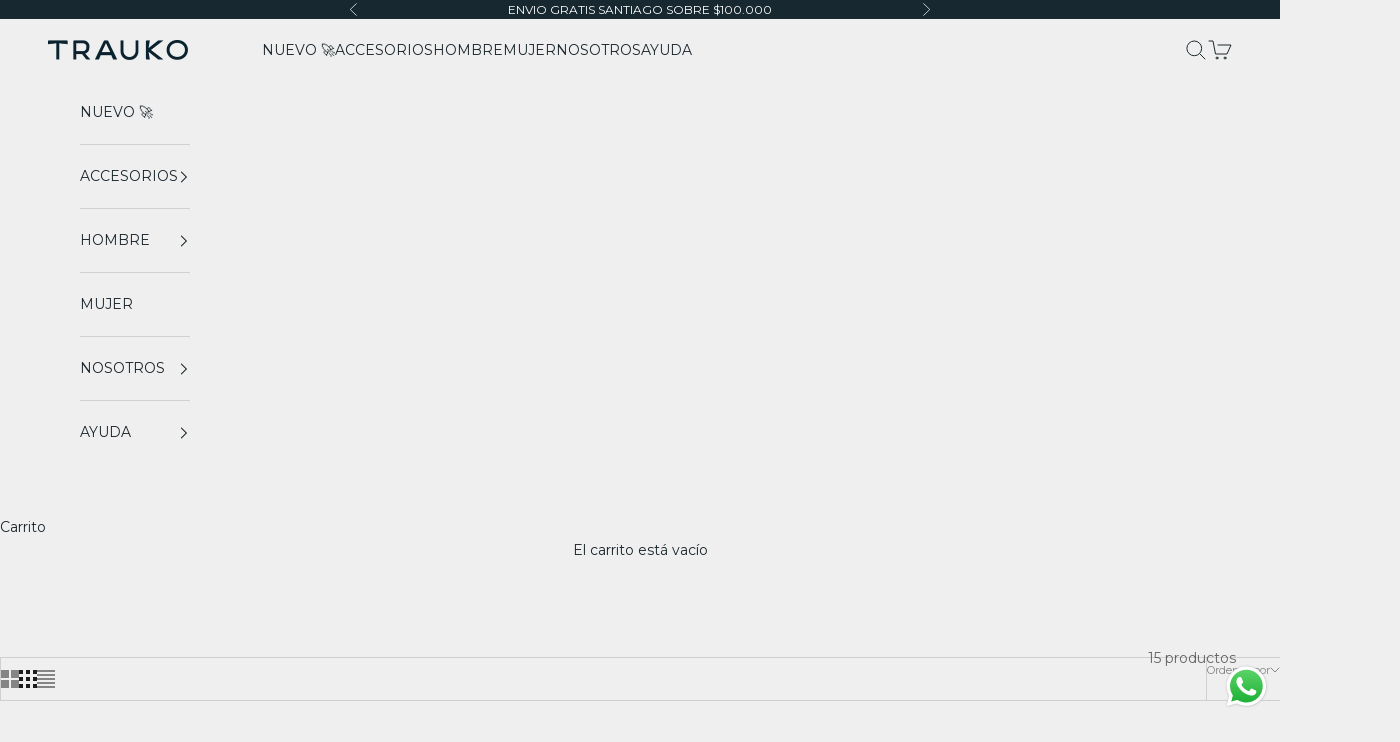

--- FILE ---
content_type: text/html; charset=utf-8
request_url: https://traukochile.cl/collections/hogar
body_size: 46678
content:
<!doctype html>

<html class="no-js" lang="es" dir="ltr">
  <head>
 
<!-- Infinite Options by ShopPad -->
    <script async crossorigin fetchpriority="high" src="/cdn/shopifycloud/importmap-polyfill/es-modules-shim.2.4.0.js"></script>
<script>     
      window.Shoppad = window.Shoppad || {},     
      window.Shoppad.apps = window.Shoppad.apps || {},     
      window.Shoppad.apps.infiniteoptions = window.Shoppad.apps.infiniteoptions || {},     
      window.Shoppad.apps.infiniteoptions.addToCartButton = '.product-info__block-item .buy-buttons .button';
    </script>
    <script src="//d1liekpayvooaz.cloudfront.net/apps/customizery/customizery.js?shop=trauko.myshopify.com"></script><!--Content in content_for_header -->
<!--LayoutHub-Embed--><meta name="layouthub" /><link rel="stylesheet" href="https://fonts.googleapis.com/css?display=swap&family=Montserrat:100,200,300,400,500,600,700,800,900" /><link rel="stylesheet" type="text/css" href="[data-uri]" media="all">
<!--/LayoutHub-Embed--><meta charset="utf-8">
    <meta name="viewport" content="width=device-width, initial-scale=1.0, height=device-height, minimum-scale=1.0, maximum-scale=5.0">

<!-- Google Tag Manager -->
<script>(function(w,d,s,l,i){w[l]=w[l]||[];w[l].push({'gtm.start':
new Date().getTime(),event:'gtm.js'});var f=d.getElementsByTagName(s)[0],
j=d.createElement(s),dl=l!='dataLayer'?'&l='+l:'';j.async=true;j.src=
'https://www.googletagmanager.com/gtm.js?id='+i+dl;f.parentNode.insertBefore(j,f);
})(window,document,'script','dataLayer','GTM-K3DV2KN');</script>
<!-- End Google Tag Manager -->

<!-- Microsoft Clarity inicio -->
<script type="text/javascript">
    (function(c,l,a,r,i,t,y){
        c[a]=c[a]||function(){(c[a].q=c[a].q||[]).push(arguments)};
        t=l.createElement(r);t.async=1;t.src="https://www.clarity.ms/tag/"+i;
        y=l.getElementsByTagName(r)[0];y.parentNode.insertBefore(t,y);
    })(window, document, "clarity", "script", "txykmfafmd");
</script>
   <!--Microsoft Clarity final --> 

  <!-- Avada Size Chart Script -->
 
<script src="//traukochile.cl/cdn/shop/t/36/assets/size-chart-data.js?v=134599173379723832541766437527" defer='defer'></script>

    
    
  





<script>
  const AVADA_SC = {};
  AVADA_SC.product = null;
  AVADA_SC.template = "collection.hogar";
  AVADA_SC.collections = [];
  AVADA_SC.collectionsName = [];
  AVADA_SC.collectionId = "455527104822";
  
  AVADA_SC.branding = false
</script>

  <!-- /Avada Size Chart Script -->

<title>HOGAR</title><link rel="canonical" href="https://traukochile.cl/collections/hogar"><link rel="shortcut icon" href="//traukochile.cl/cdn/shop/files/FAV-ICON.png?v=1715096905&width=96">
      <link rel="apple-touch-icon" href="//traukochile.cl/cdn/shop/files/FAV-ICON.png?v=1715096905&width=180"><link rel="preconnect" href="https://fonts.shopifycdn.com" crossorigin><link rel="preload" href="//traukochile.cl/cdn/fonts/montserrat/montserrat_n6.1326b3e84230700ef15b3a29fb520639977513e0.woff2" as="font" type="font/woff2" crossorigin><link rel="preload" href="//traukochile.cl/cdn/fonts/montserrat/montserrat_n4.81949fa0ac9fd2021e16436151e8eaa539321637.woff2" as="font" type="font/woff2" crossorigin><meta property="og:type" content="website">
  <meta property="og:title" content="HOGAR"><meta property="og:image" content="http://traukochile.cl/cdn/shop/files/USO_DE_LOGO_Recuperado_-10.png?v=1720210914&width=2048">
  <meta property="og:image:secure_url" content="https://traukochile.cl/cdn/shop/files/USO_DE_LOGO_Recuperado_-10.png?v=1720210914&width=2048">
  <meta property="og:image:width" content="2500">
  <meta property="og:image:height" content="1309"><meta property="og:url" content="https://traukochile.cl/collections/hogar">
<meta property="og:site_name" content="Trauko"><meta name="twitter:card" content="summary"><meta name="twitter:title" content="HOGAR">
  <meta name="twitter:description" content=""><meta name="twitter:image" content="https://traukochile.cl/cdn/shop/files/USO_DE_LOGO_Recuperado_-10.png?crop=center&height=1200&v=1720210914&width=1200">
  <meta name="twitter:image:alt" content="">


  <script type="application/ld+json">
  {
    "@context": "https://schema.org",
    "@type": "BreadcrumbList",
  "itemListElement": [{
      "@type": "ListItem",
      "position": 1,
      "name": "Inicio",
      "item": "https://traukochile.cl"
    },{
          "@type": "ListItem",
          "position": 2,
          "name": "HOGAR",
          "item": "https://traukochile.cl/collections/hogar"
        }]
  }
  </script>

<style>/* Typography (heading) */
  @font-face {
  font-family: Montserrat;
  font-weight: 600;
  font-style: normal;
  font-display: fallback;
  src: url("//traukochile.cl/cdn/fonts/montserrat/montserrat_n6.1326b3e84230700ef15b3a29fb520639977513e0.woff2") format("woff2"),
       url("//traukochile.cl/cdn/fonts/montserrat/montserrat_n6.652f051080eb14192330daceed8cd53dfdc5ead9.woff") format("woff");
}

@font-face {
  font-family: Montserrat;
  font-weight: 600;
  font-style: italic;
  font-display: fallback;
  src: url("//traukochile.cl/cdn/fonts/montserrat/montserrat_i6.e90155dd2f004112a61c0322d66d1f59dadfa84b.woff2") format("woff2"),
       url("//traukochile.cl/cdn/fonts/montserrat/montserrat_i6.41470518d8e9d7f1bcdd29a447c2397e5393943f.woff") format("woff");
}

/* Typography (body) */
  @font-face {
  font-family: Montserrat;
  font-weight: 400;
  font-style: normal;
  font-display: fallback;
  src: url("//traukochile.cl/cdn/fonts/montserrat/montserrat_n4.81949fa0ac9fd2021e16436151e8eaa539321637.woff2") format("woff2"),
       url("//traukochile.cl/cdn/fonts/montserrat/montserrat_n4.a6c632ca7b62da89c3594789ba828388aac693fe.woff") format("woff");
}

@font-face {
  font-family: Montserrat;
  font-weight: 400;
  font-style: italic;
  font-display: fallback;
  src: url("//traukochile.cl/cdn/fonts/montserrat/montserrat_i4.5a4ea298b4789e064f62a29aafc18d41f09ae59b.woff2") format("woff2"),
       url("//traukochile.cl/cdn/fonts/montserrat/montserrat_i4.072b5869c5e0ed5b9d2021e4c2af132e16681ad2.woff") format("woff");
}

@font-face {
  font-family: Montserrat;
  font-weight: 700;
  font-style: normal;
  font-display: fallback;
  src: url("//traukochile.cl/cdn/fonts/montserrat/montserrat_n7.3c434e22befd5c18a6b4afadb1e3d77c128c7939.woff2") format("woff2"),
       url("//traukochile.cl/cdn/fonts/montserrat/montserrat_n7.5d9fa6e2cae713c8fb539a9876489d86207fe957.woff") format("woff");
}

@font-face {
  font-family: Montserrat;
  font-weight: 700;
  font-style: italic;
  font-display: fallback;
  src: url("//traukochile.cl/cdn/fonts/montserrat/montserrat_i7.a0d4a463df4f146567d871890ffb3c80408e7732.woff2") format("woff2"),
       url("//traukochile.cl/cdn/fonts/montserrat/montserrat_i7.f6ec9f2a0681acc6f8152c40921d2a4d2e1a2c78.woff") format("woff");
}

:root {
    /* Container */
    --container-max-width: 100%;
    --container-xxs-max-width: 27.5rem; /* 440px */
    --container-xs-max-width: 42.5rem; /* 680px */
    --container-sm-max-width: 61.25rem; /* 980px */
    --container-md-max-width: 71.875rem; /* 1150px */
    --container-lg-max-width: 78.75rem; /* 1260px */
    --container-xl-max-width: 85rem; /* 1360px */
    --container-gutter: 1.25rem;

    --section-vertical-spacing: 2.5rem;
    --section-vertical-spacing-tight:2.5rem;

    --section-stack-gap:2.25rem;
    --section-stack-gap-tight:2.25rem;

    /* Form settings */
    --form-gap: 1.25rem; /* Gap between fieldset and submit button */
    --fieldset-gap: 1rem; /* Gap between each form input within a fieldset */
    --form-control-gap: 0.625rem; /* Gap between input and label (ignored for floating label) */
    --checkbox-control-gap: 0.75rem; /* Horizontal gap between checkbox and its associated label */
    --input-padding-block: 0.65rem; /* Vertical padding for input, textarea and native select */
    --input-padding-inline: 0.8rem; /* Horizontal padding for input, textarea and native select */
    --checkbox-size: 0.875rem; /* Size (width and height) for checkbox */

    /* Other sizes */
    --sticky-area-height: calc(var(--announcement-bar-is-sticky, 0) * var(--announcement-bar-height, 0px) + var(--header-is-sticky, 0) * var(--header-height, 0px));

    /* RTL support */
    --transform-logical-flip: 1;
    --transform-origin-start: left;
    --transform-origin-end: right;

    /**
     * ---------------------------------------------------------------------
     * TYPOGRAPHY
     * ---------------------------------------------------------------------
     */

    /* Font properties */
    --heading-font-family: Montserrat, sans-serif;
    --heading-font-weight: 600;
    --heading-font-style: normal;
    --heading-text-transform: uppercase;
    --heading-letter-spacing: 0.18em;
    --text-font-family: Montserrat, sans-serif;
    --text-font-weight: 400;
    --text-font-style: normal;
    --text-letter-spacing: 0.0em;
    --button-font: var(--text-font-style) var(--text-font-weight) var(--text-sm) / 1.65 var(--text-font-family);
    --button-text-transform: uppercase;
    --button-letter-spacing: 0.18em;

    /* Font sizes */--text-heading-size-factor: 1;
    --text-h1: max(0.6875rem, clamp(1.375rem, 1.146341463414634rem + 0.975609756097561vw, 2rem) * var(--text-heading-size-factor));
    --text-h2: max(0.6875rem, clamp(1.25rem, 1.0670731707317074rem + 0.7804878048780488vw, 1.75rem) * var(--text-heading-size-factor));
    --text-h3: max(0.6875rem, clamp(1.125rem, 1.0335365853658536rem + 0.3902439024390244vw, 1.375rem) * var(--text-heading-size-factor));
    --text-h4: max(0.6875rem, clamp(1rem, 0.9542682926829268rem + 0.1951219512195122vw, 1.125rem) * var(--text-heading-size-factor));
    --text-h5: calc(0.875rem * var(--text-heading-size-factor));
    --text-h6: calc(0.75rem * var(--text-heading-size-factor));

    --text-xs: 0.75rem;
    --text-sm: 0.8125rem;
    --text-base: 0.875rem;
    --text-lg: 1.0rem;
    --text-xl: 1.125rem;

    /* Rounded variables (used for border radius) */
    --rounded-full: 9999px;
    --button-border-radius: 0.0rem;
    --input-border-radius: 0.0rem;

    /* Box shadow */
    --shadow-sm: 0 2px 8px rgb(0 0 0 / 0.05);
    --shadow: 0 5px 15px rgb(0 0 0 / 0.05);
    --shadow-md: 0 5px 30px rgb(0 0 0 / 0.05);
    --shadow-block: px px px rgb(var(--text-primary) / 0.0);

    /**
     * ---------------------------------------------------------------------
     * OTHER
     * ---------------------------------------------------------------------
     */

    --checkmark-svg-url: url(//traukochile.cl/cdn/shop/t/36/assets/checkmark.svg?v=77552481021870063511766437527);
    --cursor-zoom-in-svg-url: url(//traukochile.cl/cdn/shop/t/36/assets/cursor-zoom-in.svg?v=22268028435197720301766437527);
  }

  [dir="rtl"]:root {
    /* RTL support */
    --transform-logical-flip: -1;
    --transform-origin-start: right;
    --transform-origin-end: left;
  }

  @media screen and (min-width: 700px) {
    :root {
      /* Typography (font size) */
      --text-xs: 0.75rem;
      --text-sm: 0.8125rem;
      --text-base: 0.875rem;
      --text-lg: 1.0rem;
      --text-xl: 1.25rem;

      /* Spacing settings */
      --container-gutter: 2rem;
    }
  }

  @media screen and (min-width: 1000px) {
    :root {
      /* Spacing settings */
      --container-gutter: 3rem;

      --section-vertical-spacing: 4rem;
      --section-vertical-spacing-tight: 4rem;

      --section-stack-gap:3rem;
      --section-stack-gap-tight:3rem;
    }
  }:root {/* Overlay used for modal */
    --page-overlay: 0 0 0 / 0.4;

    /* We use the first scheme background as default */
    --page-background: ;

    /* Product colors */
    --on-sale-text: 215 79 62;
    --on-sale-badge-background: 215 79 62;
    --on-sale-badge-text: 255 255 255;
    --sold-out-badge-background: 239 239 239;
    --sold-out-badge-text: 0 0 0 / 0.65;
    --custom-badge-background: 28 39 45;
    --custom-badge-text: 255 255 255;
    --star-color: 28 39 45;

    /* Status colors */
    --success-background: 212 227 203;
    --success-text: 48 122 7;
    --warning-background: 254 241 231;
    --warning-text: 244 136 55;
    --error-background: 243 204 204;
    --error-text: 203 43 43;
  }.color-scheme--scheme-1 {
      /* Color settings */--accent: 28 28 28;
      --text-color: 28 28 28;
      --background: 239 239 239 / 1.0;
      --background-without-opacity: 239 239 239;
      --background-gradient: ;--border-color: 207 207 207;/* Button colors */
      --button-background: 28 28 28;
      --button-text-color: 255 255 255;

      /* Circled buttons */
      --circle-button-background: 255 255 255;
      --circle-button-text-color: 28 28 28;
    }.shopify-section:has(.section-spacing.color-scheme--bg-609ecfcfee2f667ac6c12366fc6ece56) + .shopify-section:has(.section-spacing.color-scheme--bg-609ecfcfee2f667ac6c12366fc6ece56:not(.bordered-section)) .section-spacing {
      padding-block-start: 0;
    }.color-scheme--scheme-2 {
      /* Color settings */--accent: 28 28 28;
      --text-color: 28 39 45;
      --background: 239 239 239 / 1.0;
      --background-without-opacity: 239 239 239;
      --background-gradient: ;--border-color: 207 209 210;/* Button colors */
      --button-background: 28 28 28;
      --button-text-color: 255 255 255;

      /* Circled buttons */
      --circle-button-background: 255 255 255;
      --circle-button-text-color: 28 28 28;
    }.shopify-section:has(.section-spacing.color-scheme--bg-609ecfcfee2f667ac6c12366fc6ece56) + .shopify-section:has(.section-spacing.color-scheme--bg-609ecfcfee2f667ac6c12366fc6ece56:not(.bordered-section)) .section-spacing {
      padding-block-start: 0;
    }.color-scheme--scheme-3 {
      /* Color settings */--accent: 255 255 255;
      --text-color: 255 255 255;
      --background: 23 40 48 / 1.0;
      --background-without-opacity: 23 40 48;
      --background-gradient: ;--border-color: 58 72 79;/* Button colors */
      --button-background: 255 255 255;
      --button-text-color: 28 39 45;

      /* Circled buttons */
      --circle-button-background: 255 255 255;
      --circle-button-text-color: 28 39 45;
    }.shopify-section:has(.section-spacing.color-scheme--bg-826b5688d07aaef6dfff1c723815ff8b) + .shopify-section:has(.section-spacing.color-scheme--bg-826b5688d07aaef6dfff1c723815ff8b:not(.bordered-section)) .section-spacing {
      padding-block-start: 0;
    }.color-scheme--scheme-4 {
      /* Color settings */--accent: 255 255 255;
      --text-color: 255 255 255;
      --background: 0 0 0 / 0.0;
      --background-without-opacity: 0 0 0;
      --background-gradient: ;--border-color: 255 255 255;/* Button colors */
      --button-background: 255 255 255;
      --button-text-color: 28 28 28;

      /* Circled buttons */
      --circle-button-background: 255 255 255;
      --circle-button-text-color: 28 28 28;
    }.shopify-section:has(.section-spacing.color-scheme--bg-3671eee015764974ee0aef1536023e0f) + .shopify-section:has(.section-spacing.color-scheme--bg-3671eee015764974ee0aef1536023e0f:not(.bordered-section)) .section-spacing {
      padding-block-start: 0;
    }.color-scheme--scheme-3a6c291f-88b3-4cdf-9531-bbcaa0ec8cd8 {
      /* Color settings */--accent: 28 28 28;
      --text-color: 28 39 45;
      --background: 216 194 161 / 1.0;
      --background-without-opacity: 216 194 161;
      --background-gradient: ;--border-color: 188 171 144;/* Button colors */
      --button-background: 28 28 28;
      --button-text-color: 255 255 255;

      /* Circled buttons */
      --circle-button-background: 255 255 255;
      --circle-button-text-color: 28 28 28;
    }.shopify-section:has(.section-spacing.color-scheme--bg-38195177a3341586e5554650d75df5e7) + .shopify-section:has(.section-spacing.color-scheme--bg-38195177a3341586e5554650d75df5e7:not(.bordered-section)) .section-spacing {
      padding-block-start: 0;
    }.color-scheme--scheme-fb6b1aa9-7c0b-4a35-8afc-7ac6569599cc {
      /* Color settings */--accent: 15 39 48;
      --text-color: 238 238 238;
      --background: 15 70 67 / 1.0;
      --background-without-opacity: 15 70 67;
      --background-gradient: ;--border-color: 48 95 93;/* Button colors */
      --button-background: 15 39 48;
      --button-text-color: 249 239 232;

      /* Circled buttons */
      --circle-button-background: 249 239 232;
      --circle-button-text-color: 15 39 48;
    }.shopify-section:has(.section-spacing.color-scheme--bg-1d5e62100f722f116f0ad5bbdc2ff2a2) + .shopify-section:has(.section-spacing.color-scheme--bg-1d5e62100f722f116f0ad5bbdc2ff2a2:not(.bordered-section)) .section-spacing {
      padding-block-start: 0;
    }.color-scheme--scheme-b0bc1957-6c26-4c72-8f5a-4a2545b9e8fc {
      /* Color settings */--accent: 106 47 20;
      --text-color: 255 255 255;
      --background: 106 47 20 / 1.0;
      --background-without-opacity: 106 47 20;
      --background-gradient: ;--border-color: 128 78 55;/* Button colors */
      --button-background: 106 47 20;
      --button-text-color: 255 255 255;

      /* Circled buttons */
      --circle-button-background: 255 255 255;
      --circle-button-text-color: 28 28 28;
    }.shopify-section:has(.section-spacing.color-scheme--bg-a59302501502c8f384da2c15c916e033) + .shopify-section:has(.section-spacing.color-scheme--bg-a59302501502c8f384da2c15c916e033:not(.bordered-section)) .section-spacing {
      padding-block-start: 0;
    }.color-scheme--scheme-250c4b9c-027a-43bd-9895-66dd3fa11db4 {
      /* Color settings */--accent: 0 0 0;
      --text-color: 255 255 255;
      --background: 0 0 0 / 1.0;
      --background-without-opacity: 0 0 0;
      --background-gradient: ;--border-color: 38 38 38;/* Button colors */
      --button-background: 0 0 0;
      --button-text-color: 255 255 255;

      /* Circled buttons */
      --circle-button-background: 255 255 255;
      --circle-button-text-color: 0 0 0;
    }.shopify-section:has(.section-spacing.color-scheme--bg-77e774e6cc4d94d6a32f6256f02d9552) + .shopify-section:has(.section-spacing.color-scheme--bg-77e774e6cc4d94d6a32f6256f02d9552:not(.bordered-section)) .section-spacing {
      padding-block-start: 0;
    }.color-scheme--dialog {
      /* Color settings */--accent: 28 28 28;
      --text-color: 28 39 45;
      --background: 239 239 239 / 1.0;
      --background-without-opacity: 239 239 239;
      --background-gradient: ;--border-color: 207 209 210;/* Button colors */
      --button-background: 28 28 28;
      --button-text-color: 255 255 255;

      /* Circled buttons */
      --circle-button-background: 255 255 255;
      --circle-button-text-color: 28 28 28;
    }
</style><script>
  document.documentElement.classList.replace('no-js', 'js');

  // This allows to expose several variables to the global scope, to be used in scripts
  window.themeVariables = {
    settings: {
      showPageTransition: false,
      pageType: "collection",
      moneyFormat: "${{amount_no_decimals}}",
      moneyWithCurrencyFormat: "${{amount_no_decimals}} CLP",
      currencyCodeEnabled: false,
      cartType: "drawer",
      staggerMenuApparition: true
    },

    strings: {
      addToCartButton: "Agregar al carrito",
      soldOutButton: "Agotado",
      preOrderButton: "Pedido previo",
      unavailableButton: "No disponible",
      addedToCart: "Añadido al carrito",
      closeGallery: "Cerrar galería",
      zoomGallery: "Zoom",
      errorGallery: "No se puede cargar la imagen",
      soldOutBadge: "Agotado",
      discountBadge: "Ahorra @@",
      sku: "SKU:",
      shippingEstimatorNoResults: "No hacemos envíos a tu dirección.",
      shippingEstimatorOneResult: "Hay una tarifa de gastos de envío para tu dirección:",
      shippingEstimatorMultipleResults: "Hay varias tarifas de gastos de envío para tu dirección:",
      shippingEstimatorError: "Se produjo un error al recuperar las tarifas de gastos de envío:",
      next: "Siguiente",
      previous: "Anterior"
    },

    mediaQueries: {
      'sm': 'screen and (min-width: 700px)',
      'md': 'screen and (min-width: 1000px)',
      'lg': 'screen and (min-width: 1150px)',
      'xl': 'screen and (min-width: 1400px)',
      '2xl': 'screen and (min-width: 1600px)',
      'sm-max': 'screen and (max-width: 699px)',
      'md-max': 'screen and (max-width: 999px)',
      'lg-max': 'screen and (max-width: 1149px)',
      'xl-max': 'screen and (max-width: 1399px)',
      '2xl-max': 'screen and (max-width: 1599px)',
      'motion-safe': '(prefers-reduced-motion: no-preference)',
      'motion-reduce': '(prefers-reduced-motion: reduce)',
      'supports-hover': 'screen and (pointer: fine)',
      'supports-touch': 'screen and (hover: none)'
    }
  };</script><script>
      if (!(HTMLScriptElement.supports && HTMLScriptElement.supports('importmap'))) {
        const importMapPolyfill = document.createElement('script');
        importMapPolyfill.async = true;
        importMapPolyfill.src = "//traukochile.cl/cdn/shop/t/36/assets/es-module-shims.min.js?v=46445230004644522171766437527";

        document.head.appendChild(importMapPolyfill);
      }
    </script>

    <script type="importmap">{
        "imports": {
          "vendor": "//traukochile.cl/cdn/shop/t/36/assets/vendor.min.js?v=180270185114800816751766437527",
          "theme": "//traukochile.cl/cdn/shop/t/36/assets/theme.js?v=52485412823357163691766437527",
          "photoswipe": "//traukochile.cl/cdn/shop/t/36/assets/photoswipe.min.js?v=455721481654031911766437527"
        }
      }
    </script>

    <script type="module" src="//traukochile.cl/cdn/shop/t/36/assets/vendor.min.js?v=180270185114800816751766437527"></script>
    <script type="module" src="//traukochile.cl/cdn/shop/t/36/assets/theme.js?v=52485412823357163691766437527"></script>

    <script>window.performance && window.performance.mark && window.performance.mark('shopify.content_for_header.start');</script><meta name="google-site-verification" content="fS_BbNzZIcqzRiRkh1HCO9nn6gSw-_5MyRbsoW9AP0s">
<meta id="shopify-digital-wallet" name="shopify-digital-wallet" content="/25156026402/digital_wallets/dialog">
<link rel="alternate" type="application/atom+xml" title="Feed" href="/collections/hogar.atom" />
<link rel="alternate" type="application/json+oembed" href="https://traukochile.cl/collections/hogar.oembed">
<script async="async" src="/checkouts/internal/preloads.js?locale=es-CL"></script>
<script id="shopify-features" type="application/json">{"accessToken":"02ee83c7c5a118c6ce74c6c5fe7c6025","betas":["rich-media-storefront-analytics"],"domain":"traukochile.cl","predictiveSearch":true,"shopId":25156026402,"locale":"es"}</script>
<script>var Shopify = Shopify || {};
Shopify.shop = "trauko.myshopify.com";
Shopify.locale = "es";
Shopify.currency = {"active":"CLP","rate":"1.0"};
Shopify.country = "CL";
Shopify.theme = {"name":"Verano 2026","id":181883502902,"schema_name":"Prestige","schema_version":"8.3.0","theme_store_id":855,"role":"main"};
Shopify.theme.handle = "null";
Shopify.theme.style = {"id":null,"handle":null};
Shopify.cdnHost = "traukochile.cl/cdn";
Shopify.routes = Shopify.routes || {};
Shopify.routes.root = "/";</script>
<script type="module">!function(o){(o.Shopify=o.Shopify||{}).modules=!0}(window);</script>
<script>!function(o){function n(){var o=[];function n(){o.push(Array.prototype.slice.apply(arguments))}return n.q=o,n}var t=o.Shopify=o.Shopify||{};t.loadFeatures=n(),t.autoloadFeatures=n()}(window);</script>
<script id="shop-js-analytics" type="application/json">{"pageType":"collection"}</script>
<script defer="defer" async type="module" src="//traukochile.cl/cdn/shopifycloud/shop-js/modules/v2/client.init-shop-cart-sync_-aut3ZVe.es.esm.js"></script>
<script defer="defer" async type="module" src="//traukochile.cl/cdn/shopifycloud/shop-js/modules/v2/chunk.common_jR-HGkUL.esm.js"></script>
<script type="module">
  await import("//traukochile.cl/cdn/shopifycloud/shop-js/modules/v2/client.init-shop-cart-sync_-aut3ZVe.es.esm.js");
await import("//traukochile.cl/cdn/shopifycloud/shop-js/modules/v2/chunk.common_jR-HGkUL.esm.js");

  window.Shopify.SignInWithShop?.initShopCartSync?.({"fedCMEnabled":true,"windoidEnabled":true});

</script>
<script>(function() {
  var isLoaded = false;
  function asyncLoad() {
    if (isLoaded) return;
    isLoaded = true;
    var urls = ["https:\/\/app.layouthub.com\/shopify\/layouthub.js?shop=trauko.myshopify.com","https:\/\/shy.elfsight.com\/p\/platform.js?shop=trauko.myshopify.com","https:\/\/loox.io\/widget\/V1bUhI73Uc\/loox.1619212182016.js?shop=trauko.myshopify.com","\/\/d1liekpayvooaz.cloudfront.net\/apps\/customizery\/customizery.js?shop=trauko.myshopify.com","https:\/\/cdn.nfcube.com\/instafeed-22a4a9509651aa9d2b3b82432f236384.js?shop=trauko.myshopify.com"];
    for (var i = 0; i < urls.length; i++) {
      var s = document.createElement('script');
      s.type = 'text/javascript';
      s.async = true;
      s.src = urls[i];
      var x = document.getElementsByTagName('script')[0];
      x.parentNode.insertBefore(s, x);
    }
  };
  if(window.attachEvent) {
    window.attachEvent('onload', asyncLoad);
  } else {
    window.addEventListener('load', asyncLoad, false);
  }
})();</script>
<script id="__st">var __st={"a":25156026402,"offset":-10800,"reqid":"b2de3774-c093-4c5b-af3d-a8299a8fdb2e-1769021955","pageurl":"traukochile.cl\/collections\/hogar","u":"ebbaeda2cc5e","p":"collection","rtyp":"collection","rid":455527104822};</script>
<script>window.ShopifyPaypalV4VisibilityTracking = true;</script>
<script id="captcha-bootstrap">!function(){'use strict';const t='contact',e='account',n='new_comment',o=[[t,t],['blogs',n],['comments',n],[t,'customer']],c=[[e,'customer_login'],[e,'guest_login'],[e,'recover_customer_password'],[e,'create_customer']],r=t=>t.map((([t,e])=>`form[action*='/${t}']:not([data-nocaptcha='true']) input[name='form_type'][value='${e}']`)).join(','),a=t=>()=>t?[...document.querySelectorAll(t)].map((t=>t.form)):[];function s(){const t=[...o],e=r(t);return a(e)}const i='password',u='form_key',d=['recaptcha-v3-token','g-recaptcha-response','h-captcha-response',i],f=()=>{try{return window.sessionStorage}catch{return}},m='__shopify_v',_=t=>t.elements[u];function p(t,e,n=!1){try{const o=window.sessionStorage,c=JSON.parse(o.getItem(e)),{data:r}=function(t){const{data:e,action:n}=t;return t[m]||n?{data:e,action:n}:{data:t,action:n}}(c);for(const[e,n]of Object.entries(r))t.elements[e]&&(t.elements[e].value=n);n&&o.removeItem(e)}catch(o){console.error('form repopulation failed',{error:o})}}const l='form_type',E='cptcha';function T(t){t.dataset[E]=!0}const w=window,h=w.document,L='Shopify',v='ce_forms',y='captcha';let A=!1;((t,e)=>{const n=(g='f06e6c50-85a8-45c8-87d0-21a2b65856fe',I='https://cdn.shopify.com/shopifycloud/storefront-forms-hcaptcha/ce_storefront_forms_captcha_hcaptcha.v1.5.2.iife.js',D={infoText:'Protegido por hCaptcha',privacyText:'Privacidad',termsText:'Términos'},(t,e,n)=>{const o=w[L][v],c=o.bindForm;if(c)return c(t,g,e,D).then(n);var r;o.q.push([[t,g,e,D],n]),r=I,A||(h.body.append(Object.assign(h.createElement('script'),{id:'captcha-provider',async:!0,src:r})),A=!0)});var g,I,D;w[L]=w[L]||{},w[L][v]=w[L][v]||{},w[L][v].q=[],w[L][y]=w[L][y]||{},w[L][y].protect=function(t,e){n(t,void 0,e),T(t)},Object.freeze(w[L][y]),function(t,e,n,w,h,L){const[v,y,A,g]=function(t,e,n){const i=e?o:[],u=t?c:[],d=[...i,...u],f=r(d),m=r(i),_=r(d.filter((([t,e])=>n.includes(e))));return[a(f),a(m),a(_),s()]}(w,h,L),I=t=>{const e=t.target;return e instanceof HTMLFormElement?e:e&&e.form},D=t=>v().includes(t);t.addEventListener('submit',(t=>{const e=I(t);if(!e)return;const n=D(e)&&!e.dataset.hcaptchaBound&&!e.dataset.recaptchaBound,o=_(e),c=g().includes(e)&&(!o||!o.value);(n||c)&&t.preventDefault(),c&&!n&&(function(t){try{if(!f())return;!function(t){const e=f();if(!e)return;const n=_(t);if(!n)return;const o=n.value;o&&e.removeItem(o)}(t);const e=Array.from(Array(32),(()=>Math.random().toString(36)[2])).join('');!function(t,e){_(t)||t.append(Object.assign(document.createElement('input'),{type:'hidden',name:u})),t.elements[u].value=e}(t,e),function(t,e){const n=f();if(!n)return;const o=[...t.querySelectorAll(`input[type='${i}']`)].map((({name:t})=>t)),c=[...d,...o],r={};for(const[a,s]of new FormData(t).entries())c.includes(a)||(r[a]=s);n.setItem(e,JSON.stringify({[m]:1,action:t.action,data:r}))}(t,e)}catch(e){console.error('failed to persist form',e)}}(e),e.submit())}));const S=(t,e)=>{t&&!t.dataset[E]&&(n(t,e.some((e=>e===t))),T(t))};for(const o of['focusin','change'])t.addEventListener(o,(t=>{const e=I(t);D(e)&&S(e,y())}));const B=e.get('form_key'),M=e.get(l),P=B&&M;t.addEventListener('DOMContentLoaded',(()=>{const t=y();if(P)for(const e of t)e.elements[l].value===M&&p(e,B);[...new Set([...A(),...v().filter((t=>'true'===t.dataset.shopifyCaptcha))])].forEach((e=>S(e,t)))}))}(h,new URLSearchParams(w.location.search),n,t,e,['guest_login'])})(!0,!0)}();</script>
<script integrity="sha256-4kQ18oKyAcykRKYeNunJcIwy7WH5gtpwJnB7kiuLZ1E=" data-source-attribution="shopify.loadfeatures" defer="defer" src="//traukochile.cl/cdn/shopifycloud/storefront/assets/storefront/load_feature-a0a9edcb.js" crossorigin="anonymous"></script>
<script data-source-attribution="shopify.dynamic_checkout.dynamic.init">var Shopify=Shopify||{};Shopify.PaymentButton=Shopify.PaymentButton||{isStorefrontPortableWallets:!0,init:function(){window.Shopify.PaymentButton.init=function(){};var t=document.createElement("script");t.src="https://traukochile.cl/cdn/shopifycloud/portable-wallets/latest/portable-wallets.es.js",t.type="module",document.head.appendChild(t)}};
</script>
<script data-source-attribution="shopify.dynamic_checkout.buyer_consent">
  function portableWalletsHideBuyerConsent(e){var t=document.getElementById("shopify-buyer-consent"),n=document.getElementById("shopify-subscription-policy-button");t&&n&&(t.classList.add("hidden"),t.setAttribute("aria-hidden","true"),n.removeEventListener("click",e))}function portableWalletsShowBuyerConsent(e){var t=document.getElementById("shopify-buyer-consent"),n=document.getElementById("shopify-subscription-policy-button");t&&n&&(t.classList.remove("hidden"),t.removeAttribute("aria-hidden"),n.addEventListener("click",e))}window.Shopify?.PaymentButton&&(window.Shopify.PaymentButton.hideBuyerConsent=portableWalletsHideBuyerConsent,window.Shopify.PaymentButton.showBuyerConsent=portableWalletsShowBuyerConsent);
</script>
<script data-source-attribution="shopify.dynamic_checkout.cart.bootstrap">document.addEventListener("DOMContentLoaded",(function(){function t(){return document.querySelector("shopify-accelerated-checkout-cart, shopify-accelerated-checkout")}if(t())Shopify.PaymentButton.init();else{new MutationObserver((function(e,n){t()&&(Shopify.PaymentButton.init(),n.disconnect())})).observe(document.body,{childList:!0,subtree:!0})}}));
</script>

<script>window.performance && window.performance.mark && window.performance.mark('shopify.content_for_header.end');</script>
<link href="//traukochile.cl/cdn/shop/t/36/assets/theme.css?v=34330705353441070881766437527" rel="stylesheet" type="text/css" media="all" />


    

    
  


<!-- BEGIN app block: shopify://apps/mp-size-chart-size-guide/blocks/app-embed/305100b1-3599-492a-a54d-54f196ff1f94 -->


  
  
  
  
  
  

  

  

  

  

  
    
    <!-- BEGIN app snippet: init-data --><script type="application/json" data-cfasync='false' class='mpSizeChart-script'>
  {
    "appData": {"appStatus":true,"isRemoveBranding":true,"metaFieldLength":1,"settings":{"modal":{"header":"Size guides","bgColor":"#FFFFFF","shadow":true,"textColor":"#232323","overlayColor":"#7b7b7b","borderRadius":10,"textSize":14,"position":{"type":"modal-center","width":84,"height":64,"top":18,"left":8,"right":0},"headerSettings":{"alignment":"start","productName":{"color":"#303030","fontSize":16,"fontWeight":"600"},"sizeGuide":{"color":"#303030","fontSize":12,"fontWeight":"400"}}},"general":{"buttonOrder":"iconText","text":"Size chart","textColor":"#232323","fontWeight":"400","isUnderline":false,"isItalic":false,"textSize":14},"float":{"hideText":false,"showMobile":true,"mobilePosition":"top-right","borderRadius":10,"borderColor":"#232323","position":"middle-right","isRotation":true,"bgColor":"#FFFFFF","height":37,"width":96},"inline":{"displayType":"app-block","buttonPosition":"before-add-cart","collection":{"position":"","inlinePosition":"after"},"product":{"position":"form[action*=\"/cart/add\"] button[name=\"add\"]","inlinePosition":"before"},"home":{"position":"","inlinePosition":"after"}},"contentConfig":{"table":{"hoverColor":"#bdbdbd","animation":true,"textColor":"#232323","highlightColor":"#e7e7e8","cellColor":"#fbfbfb","borderColor":"#fbfbfb","borderWeight":1,"isAdvancedTableSettings":true},"media":{"imageSize":50,"videoSize":50},"tab":{"position":"center","styleType":"underline","styleDetail":{"fontSize":13,"selected":{"underlineColor":"#303030","textColor":"#303030","fontWeight":"400"},"unSelected":{"textColor":"#616161","fontWeight":"regular"},"hovering":{"underlineColor":"#616161","textColor":"#616161","fontWeight":"400"}}}},"reminderBlock":{"image":false,"content":"Refer to Size Chart for easy size selection","show":false,"time":15},"icon":{"customIconUrl":"","linkIcon":"https://cdnapps.avada.io/sizechart/setting/icon1.svg","isCustomIcon":false},"showAdvanced":true,"applyBEMCss":true,"autoTranslate":false,"displayType":"inline-link","enableGa":false,"customCss":"#Avada-SC-modal .Avada-modal-container .modal-wrapper div.powered-link p {\ndisplay: none !important;\n}\n.Avada-inline-button{text-decoration: underline}","displayMode":"button","dropdown":{"textColor":"#232323","width":100,"heightType":"full","height":600,"borderType":"top-bottom","borderColor":"#e3e3e3","bgColor":null,"fontWeight":"400","isUnderline":false,"isItalic":false,"displayType":"app-block","product":{"position":"form[action*=\"/cart/add\"]","inlinePosition":"after"},"home":{"position":"","inlinePosition":"after"},"collection":{"position":"","inlinePosition":"after"}},"recommend":{"title":"Size recommendation","emptyContent":"Enter your measurements for a size suggestion!","fit":{"content":"Base on your inputs, we recommend size","type":"larger","preference":{"title":"Fit preference","type":"select","content":{"fit":"Fit","regular":"Regular","loose":"Loose"},"selectedColor":"#1a1a1a"}},"noFit":{"notSuggestContent":"We can't find a matching size"},"styles":{"tab":{"styleType":"filled","styleDetail":{"fontSize":13,"borderRadius":4,"selected":{"backgroundColor":"#303030","textColor":"#ffffff","fontWeight":"400"},"unSelected":{"textColor":"#303030","fontWeight":"400"},"hovering":{"backgroundColor":"#F1F1F1","textColor":"#303030","fontWeight":"400"}}},"title":{"fontSize":20,"fontWeight":"700","color":"#303030"},"size":{"fontSize":24,"fontWeight":"700","color":"#ffffff","backgroundColor":"#303030"},"button":{"styleType":"filled","content":"Check my size","styleDetail":{"fontSize":13,"borderRadius":2,"unSelected":{"fontWeight":"700","textColor":"#ffffff"},"selected":{"backgroundColor":"#303030"},"disable":{"textColor":"#ffffff","backgroundColor":"#d4d4d4"},"hovering":{"backgroundColor":"#1a1a1a","textColor":"#ffffff"}}}}},"reviewHacking":{"tableStyles":false,"autoOpenDropdown":false,"isProductNameLayout":false,"canUseMultipleUnits":false},"gdpr":{"enableOrderData":true,"enableClickData":true,"enableGDPRContent":false,"defaultCheck":true,"contentText":"We value your privacy! To enhance your shopping experience, we would like your consent to collect data related to your clicks, cart additions and order creations. This information helps provide information on metrics such as revenue, conversion rate, return rate, click rate, etc.","checkBoxText":"I agree to share my data for analysis purpose","toggleText":{"show":"Show privacy details","hide":"Hide privacy details"}},"id":"uUD7XrR5kmlDhKK9aZbJ","modalShadow":true,"modalLeft":8,"collectionPageInlinePosition":"after","modalTop":18,"hideText":true,"buttonRotation":true,"homePageInlinePosition":"after","shopDomain":"trauko.myshopify.com","shopId":"PDrsYOKi08faPS4392qr","showMobile":true,"buttonBorderRadius":10,"modalBgColor":"#FFFFFF","modalTextColor":"#232323","tableHoverColor":"#bdbdbd","mobilePosition":"top","modalOverlayColor":"#7b7b7b","linkBgColor":"#FFFFFF","buttonPosition":"middle-right","modalHeight":64,"modalPosition":"modal-center","collectionPagePosition":"","linkTextColor":"#232323","homePagePosition":"","customIcon":false,"createdAt":{"_seconds":1665682639,"_nanoseconds":602000000},"modalWidth":86,"buttonHeight":40,"modalBorderRadius":5,"buttonInlinePosition":"custom","customIconUrl":"","buttonWidth":110,"inlinePosition":"after","tableAnimation":false,"modalHeader":"","position":"variant-picker","linkIcon":"","linkText":"Guía de tallas","inlineDisplayType":"css-selector"},"shopId":"PDrsYOKi08faPS4392qr","p":10},
    "campaignsList": [[{"id":"qutzN9SthrXiHA5jtbJ1","countries_all":true,"collectionPageInlinePosition":"after","showOnAllCollectionsPages":"SHOW_ALL","showOnHomePage":false,"homePageInlinePosition":"after","showOnCollectionPage":false,"isPresetV2":true,"shopDomain":"trauko.myshopify.com","inlinePosition":"after","isWizardCampaign":true,"countries":[],"displayType":"AUTOMATED","editContentV2":true,"productIds":[8924705587510,8928916439350,8924593226038,8928913326390,8928914342198,8923698495798,8929657028918,8929660207414,8923593081142,8928888684854,8928889405750,8923607269686,8928894386486,8928895795510,8173429522742,8294257459510,8923695055158,8928884752694,8928886128950,8924626026806,8928888029494,8173407142198,8294272926006,8692618985782,9419550753078,9419572576566,8692503904566,8698715111734,8173418316086,8294286098742,8445133226294,8469012087094,8457995125046,8469031223606,9109862089014,9295705637174,9295713796406,9295752855862,9295758360886,9295764357430,6884478189610,8232994930998,8529809211702,8533839479094,8173234618678,8294275580214,9240411996470,9295648391478,9295653798198,9295661465910,9295670182198,9295679422774,6856041201706,8233037857078,8529825202486,8533837611318,6856050573354,8232987394358,8693107130678,8529900306742,8533836366134,6853448499242,8232977563958,9109951840566,9109966913846,9109969633590,8445156196662,8469014741302,8457983820086,8469030207798,9339411726646,9419530207542,8173396033846,8294279414070],"collectionPagePosition":"","collectionIds":[],"smartSelector":false,"isRemoveBranding":false,"name":"Sombreros Cuero","position":".SizeSwatchList","homePagePosition":"","priority":0,"value":"none","click":0,"shopId":"PDrsYOKi08faPS4392qr","createdAt":"2025-07-10T12:31:20.368Z","status":true,"conditions":{"type":"ALL","conditions":[{"type":"TITLE","operation":"CONTAINS","value":"SOMBRERO"}]},"contentConfigs":[{"value":"","imgSrc":"https://firebasestorage.googleapis.com/v0/b/avada-size-chart.appspot.com/o/charts_content%2FPDrsYOKi08faPS4392qr%2F1761748385216-Tabla%20de%20tallas_TK_-sombrero%20de%20cuero.jpg?alt=media&token=9d4a0515-ed6c-4337-a981-1f4ff7ea97ec","typeConfig":"image"}],"updatedAt":"2025-10-29T14:33:35.907Z"},{"id":"4hZZLjM1k933D4kjK9S9","countries":[],"countries_all":true,"collectionPageInlinePosition":"after","showOnAllCollectionsPages":"SELECTED_COLLECTIONS","showOnHomePage":false,"homePageInlinePosition":"after","showOnCollectionPage":false,"isPresetV2":true,"shopDomain":"trauko.myshopify.com","inlinePosition":"after","isWizardCampaign":true,"displayType":"AUTOMATED","editContentV2":true,"productIds":[8924705587510,8928916439350,8924593226038,8928913326390,8928914342198,8923698495798,8929657028918,8929660207414,8923593081142,8928888684854,8928889405750,8923607269686,8928894386486,8928895795510,8173429522742,8294257459510,8923695055158,8928884752694,8928886128950,8924626026806,8928888029494,8173407142198,8294272926006,8692618985782,9419550753078,9419572576566,8692503904566,8698715111734,8173418316086,8294286098742,8445133226294,8469012087094,8457995125046,8469031223606,9109862089014,9295705637174,9295713796406,9295752855862,9295758360886,9295764357430,6884478189610,8232994930998,8529809211702,8533839479094,8173234618678,8294275580214,9240411996470,9295648391478,9295653798198,9295661465910,9295670182198,9295679422774,6856041201706,8233037857078,8529825202486,8533837611318,6856050573354,8232987394358,8693107130678,8529900306742,8533836366134,6853448499242,8232977563958,9109951840566,9109966913846,9109969633590,8445156196662,8469014741302,8457983820086,8469030207798,9339411726646,9419530207542,8173396033846,8294279414070],"collectionPagePosition":"","collectionIds":[502304637238],"smartSelector":false,"isRemoveBranding":false,"position":".SizeSwatchList","homePagePosition":"","priority":0,"value":"none","shopId":"PDrsYOKi08faPS4392qr","createdAt":"2024-11-14T21:42:22.715Z","name":"Polera Polo","conditions":{"type":"ALL","conditions":[{"type":"TITLE","operation":"CONTAINS","value":"POLO"}]},"status":true,"click":169,"contentConfigs":[{"value":"","imgSrc":"https://firebasestorage.googleapis.com/v0/b/avada-size-chart.appspot.com/o/charts_content%2FPDrsYOKi08faPS4392qr%2F1761748439036-Tabla%20de%20tallas_TK_-polera%20polo.jpg?alt=media&token=1ce4ab5a-a005-4ae6-89a4-a88a537258a1","typeConfig":"image"}],"updatedAt":"2025-10-29T14:34:11.853Z"},{"id":"mZYp6VzJ0p7KPFJR1bz8","countries":[],"countries_all":true,"collectionPageInlinePosition":"after","showOnAllCollectionsPages":"SELECTED_COLLECTIONS","showOnHomePage":false,"homePageInlinePosition":"after","showOnCollectionPage":false,"isPresetV2":true,"shopDomain":"trauko.myshopify.com","inlinePosition":"after","isWizardCampaign":true,"displayType":"AUTOMATED","editContentV2":true,"productIds":[8924705587510,8928916439350,8924593226038,8928913326390,8928914342198,8923698495798,8929657028918,8929660207414,8923593081142,8928888684854,8928889405750,8923607269686,8928894386486,8928895795510,8173429522742,8294257459510,8923695055158,8928884752694,8928886128950,8924626026806,8928888029494,8173407142198,8294272926006,8692618985782,9419550753078,9419572576566,8692503904566,8698715111734,8173418316086,8294286098742,8445133226294,8469012087094,8457995125046,8469031223606,9109862089014,9295705637174,9295713796406,9295752855862,9295758360886,9295764357430,6884478189610,8232994930998,8529809211702,8533839479094,8173234618678,8294275580214,9240411996470,9295648391478,9295653798198,9295661465910,9295670182198,9295679422774,6856041201706,8233037857078,8529825202486,8533837611318,6856050573354,8232987394358,8693107130678,8529900306742,8533836366134,6853448499242,8232977563958,9109951840566,9109966913846,9109969633590,8445156196662,8469014741302,8457983820086,8469030207798,9339411726646,9419530207542,8173396033846,8294279414070],"collectionPagePosition":"","collectionIds":[502304637238],"smartSelector":false,"isRemoveBranding":false,"position":".SizeSwatchList","homePagePosition":"","priority":0,"value":"none","shopId":"PDrsYOKi08faPS4392qr","createdAt":"2024-11-14T21:41:23.111Z","name":"Polera Pocket","conditions":{"type":"ALL","conditions":[{"type":"TITLE","operation":"CONTAINS","value":"POCKET"}]},"status":true,"click":178,"contentConfigs":[{"value":"","imgSrc":"https://firebasestorage.googleapis.com/v0/b/avada-size-chart.appspot.com/o/charts_content%2FPDrsYOKi08faPS4392qr%2F1761748498722-Tabla%20de%20tallas_TK_-polera%20pocket.jpg?alt=media&token=e68f6d8d-1cf0-4f7d-9d30-b5a568b8f15f","typeConfig":"image"}],"updatedAt":"2025-10-29T14:35:18.883Z"},{"id":"Ke52KpgNerYYDqVN07FP","countries":[],"countries_all":true,"collectionPageInlinePosition":"after","showOnAllCollectionsPages":"SELECTED_COLLECTIONS","showOnHomePage":false,"homePageInlinePosition":"after","showOnCollectionPage":false,"isPresetV2":true,"shopDomain":"trauko.myshopify.com","inlinePosition":"after","isWizardCampaign":true,"displayType":"AUTOMATED","editContentV2":true,"productIds":[8924705587510,8928916439350,8924593226038,8928913326390,8928914342198,8923698495798,8929657028918,8929660207414,8923593081142,8928888684854,8928889405750,8923607269686,8928894386486,8928895795510,8173429522742,8294257459510,8923695055158,8928884752694,8928886128950,8924626026806,8928888029494,8173407142198,8294272926006,8692618985782,9419550753078,9419572576566,8692503904566,8698715111734,8173418316086,8294286098742,8445133226294,8469012087094,8457995125046,8469031223606,9109862089014,9295705637174,9295713796406,9295752855862,9295758360886,9295764357430,6884478189610,8232994930998,8529809211702,8533839479094,8173234618678,8294275580214,9240411996470,9295648391478,9295653798198,9295661465910,9295670182198,9295679422774,6856041201706,8233037857078,8529825202486,8533837611318,6856050573354,8232987394358,8693107130678,8529900306742,8533836366134,6853448499242,8232977563958,9109951840566,9109966913846,9109969633590,8445156196662,8469014741302,8457983820086,8469030207798,9339411726646,9419530207542,8173396033846,8294279414070],"collectionPagePosition":"","collectionIds":[502304637238],"smartSelector":false,"isRemoveBranding":false,"position":".SizeSwatchList","homePagePosition":"","shopId":"PDrsYOKi08faPS4392qr","createdAt":"2024-11-14T20:34:46.389Z","name":"Polera Original","priority":0,"conditions":{"type":"ALL","conditions":[{"type":"TITLE","operation":"CONTAINS","value":"ORIGINAL"}]},"value":"none","status":true,"click":865,"contentConfigs":[{"value":"","imgSrc":"https://firebasestorage.googleapis.com/v0/b/avada-size-chart.appspot.com/o/charts_content%2FPDrsYOKi08faPS4392qr%2F1761748551862-Tabla%20de%20tallas_TK_-polera%20original.jpg?alt=media&token=3d91a6a6-1712-43a2-8bb8-b8e6935f3b8b","typeConfig":"image"}],"updatedAt":"2025-10-29T14:36:03.799Z"},{"id":"7P5nRgOIY93msloCkyAG","countries":[],"countries_all":true,"collectionPageInlinePosition":"after","showOnAllCollectionsPages":"SELECTED_COLLECTIONS","showOnHomePage":false,"homePageInlinePosition":"after","showOnCollectionPage":false,"isPresetV2":true,"shopDomain":"trauko.myshopify.com","inlinePosition":"after","isWizardCampaign":true,"displayType":"AUTOMATED","editContentV2":true,"productIds":[8924705587510,8928916439350,8924593226038,8928913326390,8928914342198,8923698495798,8929657028918,8929660207414,8923593081142,8928888684854,8928889405750,8923607269686,8928894386486,8928895795510,8173429522742,8294257459510,8923695055158,8928884752694,8928886128950,8924626026806,8928888029494,8173407142198,8294272926006,8692618985782,9419550753078,9419572576566,8692503904566,8698715111734,8173418316086,8294286098742,8445133226294,8469012087094,8457995125046,8469031223606,9109862089014,9295705637174,9295713796406,9295752855862,9295758360886,9295764357430,6884478189610,8232994930998,8529809211702,8533839479094,8173234618678,8294275580214,9240411996470,9295648391478,9295653798198,9295661465910,9295670182198,9295679422774,6856041201706,8233037857078,8529825202486,8533837611318,6856050573354,8232987394358,8693107130678,8529900306742,8533836366134,6853448499242,8232977563958,9109951840566,9109966913846,9109969633590,8445156196662,8469014741302,8457983820086,8469030207798,9339411726646,9419530207542,8173396033846,8294279414070],"collectionPagePosition":"","collectionIds":[502304637238],"smartSelector":false,"isRemoveBranding":false,"position":".SizeSwatchList","homePagePosition":"","priority":0,"value":"none","shopId":"PDrsYOKi08faPS4392qr","createdAt":"2024-11-14T18:42:19.676Z","name":"Polerón Crew","conditions":{"type":"ALL","conditions":[{"type":"TITLE","operation":"CONTAINS","value":"Crew"}]},"status":true,"click":240,"contentConfigs":[{"value":"","imgSrc":"https://firebasestorage.googleapis.com/v0/b/avada-size-chart.appspot.com/o/charts_content%2FPDrsYOKi08faPS4392qr%2F1761748576458-Tabla%20de%20tallas_TK_-poleron%20crew.jpg?alt=media&token=4544dd5a-4f46-406c-a574-ec0629010344","typeConfig":"image"}],"updatedAt":"2025-10-29T14:36:50.915Z"},{"id":"j5b9fGd9W6Rl9mB6eWPH","countries":[],"countries_all":true,"collectionPageInlinePosition":"after","showOnAllCollectionsPages":"SELECTED_COLLECTIONS","showOnHomePage":false,"homePageInlinePosition":"after","showOnCollectionPage":false,"isPresetV2":true,"shopDomain":"trauko.myshopify.com","inlinePosition":"after","isWizardCampaign":true,"displayType":"AUTOMATED","editContentV2":true,"productIds":[8924705587510,8928916439350,8924593226038,8928913326390,8928914342198,8923698495798,8929657028918,8929660207414,8923593081142,8928888684854,8928889405750,8923607269686,8928894386486,8928895795510,8173429522742,8294257459510,8923695055158,8928884752694,8928886128950,8924626026806,8928888029494,8173407142198,8294272926006,8692618985782,9419550753078,9419572576566,8692503904566,8698715111734,8173418316086,8294286098742,8445133226294,8469012087094,8457995125046,8469031223606,9109862089014,9295705637174,9295713796406,9295752855862,9295758360886,9295764357430,6884478189610,8232994930998,8529809211702,8533839479094,8173234618678,8294275580214,9240411996470,9295648391478,9295653798198,9295661465910,9295670182198,9295679422774,6856041201706,8233037857078,8529825202486,8533837611318,6856050573354,8232987394358,8693107130678,8529900306742,8533836366134,6853448499242,8232977563958,9109951840566,9109966913846,9109969633590,8445156196662,8469014741302,8457983820086,8469030207798,9339411726646,9419530207542,8173396033846,8294279414070],"collectionPagePosition":"","collectionIds":[502304637238],"smartSelector":false,"isRemoveBranding":false,"position":".SizeSwatchList","homePagePosition":"","priority":0,"value":"none","shopId":"PDrsYOKi08faPS4392qr","createdAt":"2024-11-14T18:33:09.111Z","name":"Chaqueta Denim","conditions":{"type":"ALL","conditions":[{"type":"TITLE","operation":"CONTAINS","value":"Chaqueta Denim"}]},"status":true,"click":393,"contentConfigs":[{"value":"","imgSrc":"https://firebasestorage.googleapis.com/v0/b/avada-size-chart.appspot.com/o/charts_content%2FPDrsYOKi08faPS4392qr%2F1761748795893-Tabla%20de%20tallas_TK_-chaqueta%20denim.jpg?alt=media&token=80765df7-3c16-4c85-be45-165e7889a9fd","typeConfig":"image"}],"updatedAt":"2025-10-29T14:40:05.578Z"},{"id":"btB51vdL816W3f6knHla","countries":[],"countries_all":true,"collectionPageInlinePosition":"after","showOnAllCollectionsPages":"SELECTED_COLLECTIONS","showOnHomePage":false,"homePageInlinePosition":"after","showOnCollectionPage":false,"isPresetV2":true,"shopDomain":"trauko.myshopify.com","inlinePosition":"after","isWizardCampaign":true,"displayType":"AUTOMATED","editContentV2":true,"productIds":[8924705587510,8928916439350,8924593226038,8928913326390,8928914342198,8923698495798,8929657028918,8929660207414,8923593081142,8928888684854,8928889405750,8923607269686,8928894386486,8928895795510,8173429522742,8294257459510,8923695055158,8928884752694,8928886128950,8924626026806,8928888029494,8173407142198,8294272926006,8692618985782,9419550753078,9419572576566,8692503904566,8698715111734,8173418316086,8294286098742,8445133226294,8469012087094,8457995125046,8469031223606,9109862089014,9295705637174,9295713796406,9295752855862,9295758360886,9295764357430,6884478189610,8232994930998,8529809211702,8533839479094,8173234618678,8294275580214,9240411996470,9295648391478,9295653798198,9295661465910,9295670182198,9295679422774,6856041201706,8233037857078,8529825202486,8533837611318,6856050573354,8232987394358,8693107130678,8529900306742,8533836366134,6853448499242,8232977563958,9109951840566,9109966913846,9109969633590,8445156196662,8469014741302,8457983820086,8469030207798,9339411726646,9419530207542,8173396033846,8294279414070],"collectionPagePosition":"","collectionIds":[502304637238],"smartSelector":false,"isRemoveBranding":false,"position":".SizeSwatchList","homePagePosition":"","priority":0,"shopId":"PDrsYOKi08faPS4392qr","createdAt":"2024-11-14T18:30:34.037Z","name":"Chaqueta Drill","conditions":{"type":"ALL","conditions":[{"type":"TITLE","operation":"CONTAINS","value":"DRILL"}]},"value":"none","status":true,"click":504,"contentConfigs":[{"value":"","imgSrc":"https://firebasestorage.googleapis.com/v0/b/avada-size-chart.appspot.com/o/charts_content%2FPDrsYOKi08faPS4392qr%2F1761748766004-Tabla%20de%20tallas_TK_-chaqueta%20drill.jpg?alt=media&token=1876a8d1-2e5a-4c6a-8935-cdf83f96ad6e","typeConfig":"image"}],"updatedAt":"2025-10-29T14:39:38.010Z"},{"id":"BTvKwOzLGI64ALiMvVGu","countries_all":true,"collectionPageInlinePosition":"after","showOnAllCollectionsPages":"SELECTED_COLLECTIONS","showOnHomePage":false,"homePageInlinePosition":"after","showOnCollectionPage":false,"isPresetV2":true,"shopDomain":"trauko.myshopify.com","shopId":"PDrsYOKi08faPS4392qr","inlinePosition":"after","isWizardCampaign":true,"countries":[],"displayType":"AUTOMATED","editContentV2":true,"productIds":[8924705587510,8928916439350,8924593226038,8928913326390,8928914342198,8923698495798,8929657028918,8929660207414,8923593081142,8928888684854,8928889405750,8923607269686,8928894386486,8928895795510,8173429522742,8294257459510,8923695055158,8928884752694,8928886128950,8924626026806,8928888029494,8173407142198,8294272926006,8692618985782,9419550753078,9419572576566,8692503904566,8698715111734,8173418316086,8294286098742,8445133226294,8469012087094,8457995125046,8469031223606,9109862089014,9295705637174,9295713796406,9295752855862,9295758360886,9295764357430,6884478189610,8232994930998,8529809211702,8533839479094,8173234618678,8294275580214,9240411996470,9295648391478,9295653798198,9295661465910,9295670182198,9295679422774,6856041201706,8233037857078,8529825202486,8533837611318,6856050573354,8232987394358,8693107130678,8529900306742,8533836366134,6853448499242,8232977563958,9109951840566,9109966913846,9109969633590,8445156196662,8469014741302,8457983820086,8469030207798,9339411726646,9419530207542,8173396033846,8294279414070],"collectionPagePosition":"","collectionIds":[502304637238],"smartSelector":false,"isRemoveBranding":false,"name":"Polera Pima","position":".SizeSwatchList","homePagePosition":"","conditions":{"type":"ALL","conditions":[{"type":"TITLE","operation":"CONTAINS","value":"PIMA"}]},"status":true,"click":1229,"createdAt":"2024-10-10T13:31:00.579Z","contentConfigs":[{"value":"","imgSrc":"https://firebasestorage.googleapis.com/v0/b/avada-size-chart.appspot.com/o/charts_content%2FPDrsYOKi08faPS4392qr%2F1761841643920-Tabla%20de%20tallas_TK_-polera%20pima.jpg?alt=media&token=8da6e872-2fc4-4222-afe4-81df12f9a93d","typeConfig":"image"}],"priority":0,"updatedAt":"2025-10-30T16:27:35.062Z"},{"id":"HucW937N6bow4QgerJCS","countries_all":true,"collectionPageInlinePosition":"after","showOnAllCollectionsPages":"SHOW_ALL","showOnHomePage":false,"homePageInlinePosition":"after","showOnCollectionPage":false,"isPresetV2":true,"shopDomain":"trauko.myshopify.com","shopId":"PDrsYOKi08faPS4392qr","inlinePosition":"after","isWizardCampaign":true,"countries":[],"displayType":"AUTOMATED","editContentV2":true,"productIds":[8924705587510,8928916439350,8924593226038,8928913326390,8928914342198,8923698495798,8929657028918,8929660207414,8923593081142,8928888684854,8928889405750,8923607269686,8928894386486,8928895795510,8173429522742,8294257459510,8923695055158,8928884752694,8928886128950,8924626026806,8928888029494,8173407142198,8294272926006,8692618985782,9419550753078,9419572576566,8692503904566,8698715111734,8173418316086,8294286098742,8445133226294,8469012087094,8457995125046,8469031223606,9109862089014,9295705637174,9295713796406,9295752855862,9295758360886,9295764357430,6884478189610,8232994930998,8529809211702,8533839479094,8173234618678,8294275580214,9240411996470,9295648391478,9295653798198,9295661465910,9295670182198,9295679422774,6856041201706,8233037857078,8529825202486,8533837611318,6856050573354,8232987394358,8693107130678,8529900306742,8533836366134,6853448499242,8232977563958,9109951840566,9109966913846,9109969633590,8445156196662,8469014741302,8457983820086,8469030207798,9339411726646,9419530207542,8173396033846,8294279414070],"collectionPagePosition":"","collectionIds":[],"smartSelector":false,"isRemoveBranding":false,"name":"Zapatos Mujer","position":".SizeSwatchList","conditions":{"type":"ALL","conditions":[{"type":"TITLE","operation":"CONTAINS","value":"Mujer"}]},"homePagePosition":"","priority":0,"status":true,"createdAt":"2024-09-11T14:30:03.540Z","value":"none","click":4245,"contentConfigs":[{"value":"","imgSrc":"https://firebasestorage.googleapis.com/v0/b/avada-size-chart.appspot.com/o/charts_content%2FPDrsYOKi08faPS4392qr%2F1761748831557-Tabla%20de%20tallas_TK_-zapatos%20mujer.jpg?alt=media&token=5490de8c-b944-4db3-99c1-3a0e88447888","typeConfig":"image"}],"updatedAt":"2025-10-29T14:40:48.329Z"},{"id":"SgdYP7WSeyOqdUJ0ekLD","countries_all":true,"collectionPageInlinePosition":"after","showOnAllCollectionsPages":"SHOW_ALL","showOnHomePage":false,"homePageInlinePosition":"after","showOnCollectionPage":false,"isPresetV2":true,"shopDomain":"trauko.myshopify.com","shopId":"PDrsYOKi08faPS4392qr","inlinePosition":"after","isWizardCampaign":true,"countries":[],"displayType":"AUTOMATED","editContentV2":true,"productIds":[8924705587510,8928916439350,8924593226038,8928913326390,8928914342198,8923698495798,8929657028918,8929660207414,8923593081142,8928888684854,8928889405750,8923607269686,8928894386486,8928895795510,8173429522742,8294257459510,8923695055158,8928884752694,8928886128950,8924626026806,8928888029494,8173407142198,8294272926006,8692618985782,9419550753078,9419572576566,8692503904566,8698715111734,8173418316086,8294286098742,8445133226294,8469012087094,8457995125046,8469031223606,9109862089014,9295705637174,9295713796406,9295752855862,9295758360886,9295764357430,6884478189610,8232994930998,8529809211702,8533839479094,8173234618678,8294275580214,9240411996470,9295648391478,9295653798198,9295661465910,9295670182198,9295679422774,6856041201706,8233037857078,8529825202486,8533837611318,6856050573354,8232987394358,8693107130678,8529900306742,8533836366134,6853448499242,8232977563958,9109951840566,9109966913846,9109969633590,8445156196662,8469014741302,8457983820086,8469030207798,9339411726646,9419530207542,8173396033846,8294279414070],"collectionPagePosition":"","collectionIds":[],"smartSelector":false,"isRemoveBranding":false,"name":"Zapatos Hombre","position":".SizeSwatchList","homePagePosition":"","status":true,"priority":0,"createdAt":"2024-09-11T14:23:52.678Z","value":"none","conditions":{"type":"ALL","conditions":[{"type":"COLLECTION","operation":"EQUALS","value":181018296362}]},"click":27457,"enableSizeRecommend":false,"sizeRecommend":{"type":"manual","sourceTable":"","measurement":{"select":[],"type":"bodyMeasurement","fitPreference":true,"primary":"","havePrimary":false,"extra":{"unit":"Centimeter","value":6}}},"contentConfigs":[{"value":"","imgSrc":"https://storage.googleapis.com/avada-size-chart.appspot.com/charts_content/PDrsYOKi08faPS4392qr/1761573055905-Captura de pantalla 2025-10-27 a las 10.50.42 a.m..png","typeConfig":"image"}],"updatedAt":"2025-10-29T14:41:03.128Z"},{"id":"zXFF559V7utBAhA17RPv","countries_all":true,"collectionPageInlinePosition":"after","showOnAllCollectionsPages":"SELECTED_COLLECTIONS","showOnHomePage":false,"homePageInlinePosition":"after","showOnCollectionPage":false,"isPresetV2":true,"shopDomain":"trauko.myshopify.com","shopId":"PDrsYOKi08faPS4392qr","inlinePosition":"after","isWizardCampaign":true,"countries":[],"displayType":"AUTOMATED","editContentV2":true,"productIds":[8924705587510,8928916439350,8924593226038,8928913326390,8928914342198,8923698495798,8929657028918,8929660207414,8923593081142,8928888684854,8928889405750,8923607269686,8928894386486,8928895795510,8173429522742,8294257459510,8923695055158,8928884752694,8928886128950,8924626026806,8928888029494,8173407142198,8294272926006,8692618985782,9419550753078,9419572576566,8692503904566,8698715111734,8173418316086,8294286098742,8445133226294,8469012087094,8457995125046,8469031223606,9109862089014,9295705637174,9295713796406,9295752855862,9295758360886,9295764357430,6884478189610,8232994930998,8529809211702,8533839479094,8173234618678,8294275580214,9240411996470,9295648391478,9295653798198,9295661465910,9295670182198,9295679422774,6856041201706,8233037857078,8529825202486,8533837611318,6856050573354,8232987394358,8693107130678,8529900306742,8533836366134,6853448499242,8232977563958,9109951840566,9109966913846,9109969633590,8445156196662,8469014741302,8457983820086,8469030207798,9339411726646,9419530207542,8173396033846,8294279414070],"collectionPagePosition":"","collectionIds":[502304637238],"smartSelector":false,"isRemoveBranding":false,"name":"Pantalón Jeans","position":".SizeSwatchList","homePagePosition":"","conditions":{"type":"ALL","conditions":[{"type":"TITLE","operation":"CONTAINS","value":"Jeans"}]},"status":true,"priority":0,"click":1014,"createdAt":"2024-09-11T14:14:57.821Z","contentConfigs":[{"value":"","imgSrc":"https://firebasestorage.googleapis.com/v0/b/avada-size-chart.appspot.com/o/charts_content%2FPDrsYOKi08faPS4392qr%2F1761748882361-Tabla%20de%20tallas_TK_-pantalon%20jeans.jpg?alt=media&token=702bbc2e-0818-402a-b8e9-3158dadb8a9e","typeConfig":"image"}],"updatedAt":"2025-10-29T14:41:37.177Z"},{"id":"LSNlz3p6oEp3sLLU37gu","countries_all":true,"collectionPageInlinePosition":"after","showOnAllCollectionsPages":"SELECTED_COLLECTIONS","showOnHomePage":false,"homePageInlinePosition":"after","showOnCollectionPage":false,"isPresetV2":true,"shopDomain":"trauko.myshopify.com","shopId":"PDrsYOKi08faPS4392qr","inlinePosition":"after","isWizardCampaign":true,"countries":[],"displayType":"AUTOMATED","editContentV2":true,"productIds":[8924705587510,8928916439350,8924593226038,8928913326390,8928914342198,8923698495798,8929657028918,8929660207414,8923593081142,8928888684854,8928889405750,8923607269686,8928894386486,8928895795510,8173429522742,8294257459510,8923695055158,8928884752694,8928886128950,8924626026806,8928888029494,8173407142198,8294272926006,8692618985782,9419550753078,9419572576566,8692503904566,8698715111734,8173418316086,8294286098742,8445133226294,8469012087094,8457995125046,8469031223606,9109862089014,9295705637174,9295713796406,9295752855862,9295758360886,9295764357430,6884478189610,8232994930998,8529809211702,8533839479094,8173234618678,8294275580214,9240411996470,9295648391478,9295653798198,9295661465910,9295670182198,9295679422774,6856041201706,8233037857078,8529825202486,8533837611318,6856050573354,8232987394358,8693107130678,8529900306742,8533836366134,6853448499242,8232977563958,9109951840566,9109966913846,9109969633590,8445156196662,8469014741302,8457983820086,8469030207798,9339411726646,9419530207542,8173396033846,8294279414070],"collectionPagePosition":"","collectionIds":[502304637238],"smartSelector":false,"isRemoveBranding":false,"name":"Pantalón Classic","position":".SizeSwatchList","homePagePosition":"","conditions":{"type":"ALL","conditions":[{"type":"TITLE","operation":"CONTAINS","value":"Classic"}]},"status":true,"priority":0,"click":880,"createdAt":"2024-09-11T14:04:02.601Z","contentConfigs":[{"value":"","imgSrc":"https://firebasestorage.googleapis.com/v0/b/avada-size-chart.appspot.com/o/charts_content%2FPDrsYOKi08faPS4392qr%2F1761748914830-Tabla%20de%20tallas_TK_-pantalon%20classic.jpg?alt=media&token=ec9d78ae-eb72-4e37-a5da-208760b91186","typeConfig":"image"}],"updatedAt":"2025-10-29T14:42:04.686Z"},{"id":"aDR15dt8gNKisVSWursm","countries_all":true,"collectionPageInlinePosition":"after","showOnAllCollectionsPages":"SELECTED_COLLECTIONS","showOnHomePage":false,"homePageInlinePosition":"after","showOnCollectionPage":false,"isPresetV2":true,"shopDomain":"trauko.myshopify.com","shopId":"PDrsYOKi08faPS4392qr","inlinePosition":"after","isWizardCampaign":true,"countries":[],"displayType":"AUTOMATED","editContentV2":true,"productIds":[8924705587510,8928916439350,8924593226038,8928913326390,8928914342198,8923698495798,8929657028918,8929660207414,8923593081142,8928888684854,8928889405750,8923607269686,8928894386486,8928895795510,8173429522742,8294257459510,8923695055158,8928884752694,8928886128950,8924626026806,8928888029494,8173407142198,8294272926006,8692618985782,9419550753078,9419572576566,8692503904566,8698715111734,8173418316086,8294286098742,8445133226294,8469012087094,8457995125046,8469031223606,9109862089014,9295705637174,9295713796406,9295752855862,9295758360886,9295764357430,6884478189610,8232994930998,8529809211702,8533839479094,8173234618678,8294275580214,9240411996470,9295648391478,9295653798198,9295661465910,9295670182198,9295679422774,6856041201706,8233037857078,8529825202486,8533837611318,6856050573354,8232987394358,8693107130678,8529900306742,8533836366134,6853448499242,8232977563958,9109951840566,9109966913846,9109969633590,8445156196662,8469014741302,8457983820086,8469030207798,9339411726646,9419530207542,8173396033846,8294279414070],"collectionPagePosition":"","collectionIds":[502304637238],"smartSelector":false,"isRemoveBranding":false,"name":"Camisa Sport","position":".SizeSwatchList","conditions":{"type":"ALL","conditions":[{"type":"TITLE","operation":"CONTAINS","value":"SPORT"}]},"homePagePosition":"","priority":0,"status":true,"click":625,"createdAt":"2024-09-10T19:27:55.026Z","contentConfigs":[{"value":"","imgSrc":"https://firebasestorage.googleapis.com/v0/b/avada-size-chart.appspot.com/o/charts_content%2FPDrsYOKi08faPS4392qr%2F1761841743012-Tabla%20de%20tallas_TK_-camisa%20sport.jpg?alt=media&token=d22c148b-3c24-4cdd-82f4-1ca6a24c558e","typeConfig":"image"}],"updatedAt":"2025-10-30T16:29:14.799Z"},{"id":"F1N8FiAJfPibnssS2xtp","countries_all":true,"collectionPageInlinePosition":"after","showOnAllCollectionsPages":"SELECTED_COLLECTIONS","showOnHomePage":false,"homePageInlinePosition":"after","showOnCollectionPage":false,"isPresetV2":true,"shopDomain":"trauko.myshopify.com","shopId":"PDrsYOKi08faPS4392qr","inlinePosition":"after","isWizardCampaign":true,"countries":[],"displayType":"AUTOMATED","editContentV2":true,"productIds":[8924705587510,8928916439350,8924593226038,8928913326390,8928914342198,8923698495798,8929657028918,8929660207414,8923593081142,8928888684854,8928889405750,8923607269686,8928894386486,8928895795510,8173429522742,8294257459510,8923695055158,8928884752694,8928886128950,8924626026806,8928888029494,8173407142198,8294272926006,8692618985782,9419550753078,9419572576566,8692503904566,8698715111734,8173418316086,8294286098742,8445133226294,8469012087094,8457995125046,8469031223606,9109862089014,9295705637174,9295713796406,9295752855862,9295758360886,9295764357430,6884478189610,8232994930998,8529809211702,8533839479094,8173234618678,8294275580214,9240411996470,9295648391478,9295653798198,9295661465910,9295670182198,9295679422774,6856041201706,8233037857078,8529825202486,8533837611318,6856050573354,8232987394358,8693107130678,8529900306742,8533836366134,6853448499242,8232977563958,9109951840566,9109966913846,9109969633590,8445156196662,8469014741302,8457983820086,8469030207798,9339411726646,9419530207542,8173396033846,8294279414070],"collectionPagePosition":"","collectionIds":[502304637238],"smartSelector":false,"isRemoveBranding":false,"name":"Camisa Oxford","position":".SizeSwatchList","homePagePosition":"","conditions":{"type":"ALL","conditions":[{"type":"TITLE","operation":"CONTAINS","value":"CAMISA OXFORD"}]},"status":true,"priority":0,"click":503,"createdAt":"2024-09-10T19:18:07.590Z","contentConfigs":[{"value":"","imgSrc":"https://firebasestorage.googleapis.com/v0/b/avada-size-chart.appspot.com/o/charts_content%2FPDrsYOKi08faPS4392qr%2F1761841770236-Tabla%20de%20tallas_TK_-camisa%20oxford.jpg?alt=media&token=74da2eaf-c9d7-4247-a044-7ee5188d6c4a","typeConfig":"image"}],"updatedAt":"2025-10-30T16:29:39.104Z"},{"id":"8LUWMXCJTCYv9KZwZwq5","countries_all":true,"collectionPageInlinePosition":"after","showOnAllCollectionsPages":"SHOW_ALL","showOnHomePage":false,"homePageInlinePosition":"after","showOnCollectionPage":false,"shopDomain":"trauko.myshopify.com","shopId":"PDrsYOKi08faPS4392qr","inlinePosition":"after","isWizardCampaign":true,"countries":[],"displayType":"MANUAL","collectionPagePosition":"","collectionIds":[],"isRemoveBranding":false,"position":".SizeSwatchList","homePagePosition":"","status":true,"priority":0,"productIds":[8000096928054,8928636043574,8523871256886,8000096928054,8849349345590,8389953126710,8849351737654,6544955834410,8849347117366,8849346199862,6544962224170,8849320509750,8000096928054,8389953126710,6544955834410,6544962224170,4601909641258,6665125396522,4632717754410,6878091411498],"smartSelector":false,"editContentV2":true,"name":"Cinturones Hombre","isPresetV2":true,"click":12957,"createdAt":"2023-06-22T14:46:13.417Z","conditions":{"type":"ALL","conditions":[{"type":"TITLE","operation":"EQUALS","value":""}]},"contentConfigs":[{"value":"","imgSrc":"https://storage.googleapis.com/avada-size-chart.appspot.com/charts_content/PDrsYOKi08faPS4392qr/1761748950100-Tabla de tallas_TK_-cinturon hombre.jpg","typeConfig":"image"}],"updatedAt":"2025-10-30T16:29:53.796Z"},{"id":"bYc2w3De3inz9YQMKuHK","countries_all":true,"collectionPageInlinePosition":"after","showOnAllCollectionsPages":"SELECTED_COLLECTIONS","showOnHomePage":false,"homePageInlinePosition":"after","showOnCollectionPage":false,"isPresetV2":true,"shopDomain":"trauko.myshopify.com","shopId":"PDrsYOKi08faPS4392qr","inlinePosition":"after","isWizardCampaign":true,"countries":[],"displayType":"AUTOMATED","editContentV2":true,"productIds":[8924705587510,8928916439350,8924593226038,8928913326390,8928914342198,8923698495798,8929657028918,8929660207414,8923593081142,8928888684854,8928889405750,8923607269686,8928894386486,8928895795510,8173429522742,8294257459510,8923695055158,8928884752694,8928886128950,8924626026806,8928888029494,8173407142198,8294272926006,8692618985782,9419550753078,9419572576566,8692503904566,8698715111734,8173418316086,8294286098742,8445133226294,8469012087094,8457995125046,8469031223606,9109862089014,9295705637174,9295713796406,9295752855862,9295758360886,9295764357430,6884478189610,8232994930998,8529809211702,8533839479094,8173234618678,8294275580214,9240411996470,9295648391478,9295653798198,9295661465910,9295670182198,9295679422774,6856041201706,8233037857078,8529825202486,8533837611318,6856050573354,8232987394358,8693107130678,8529900306742,8533836366134,6853448499242,8232977563958,9109951840566,9109966913846,9109969633590,8445156196662,8469014741302,8457983820086,8469030207798,9339411726646,9419530207542,8173396033846,8294279414070],"collectionPagePosition":"","collectionIds":[502304637238],"smartSelector":false,"isRemoveBranding":false,"name":"Camisa Weekend","position":".SizeSwatchList","homePagePosition":"","createdAt":"2024-09-10T19:30:31.984Z","conditions":{"type":"ALL","conditions":[{"type":"TITLE","operation":"CONTAINS","value":"WEEKEND"}]},"status":true,"priority":0,"contentConfigs":[{"position":0,"value":"<p style=\"text-align: center;\"><strong style=\"background-color: rgb(255, 255, 255); color: rgb(193, 206, 209); font-size: 24px;\">Guía de Tallas (cm)</strong><br></p>","selected":false,"chosen":false},{"position":1,"value":"<table style=\"width: 79.9189%; margin-left: 10.3448%;\"><tbody><tr><td style=\"width: 19.1542%; text-align: center; background-color: rgb(12, 52, 61); color: rgb(255, 255, 255); border-color: rgb(67, 67, 67);\"><meta http-equiv=\"content-type\" content=\"text/html; charset=utf-8\"><strong>Talla</strong></td><td style=\"width: 19.6517%; text-align: center; background-color: rgb(12, 52, 61); color: rgb(255, 255, 255); border-color: rgb(67, 67, 67);\"><strong>Hombro</strong></td><td style=\"width: 20.398%; text-align: center; color: rgb(255, 255, 255); background-color: rgb(12, 52, 61); border-color: rgb(67, 67, 67);\"><strong>Pecho</strong></td><td style=\"width: 20.8122%; text-align: center; color: rgb(255, 255, 255); background-color: rgb(12, 52, 61); border-color: rgb(67, 67, 67);\"><strong>Largo</strong></td><td style=\"text-align: center; width: 19.797%; color: rgb(255, 255, 255); background-color: rgb(12, 52, 61); border-color: rgb(67, 67, 67);\"><strong>Manga</strong></td></tr><tr><td style=\"background-color: rgb(255, 255, 255); vertical-align: middle; text-align: center; border-color: rgb(67, 67, 67); color: rgb(12, 52, 61);\"><strong>S</strong></td><td style=\"background-color: rgb(255, 255, 255); vertical-align: middle; text-align: center; border-color: rgb(67, 67, 67); color: rgb(12, 52, 61);\">46,9</td><td style=\"text-align: center; border-color: rgb(67, 67, 67);\">54,6</td><td style=\"text-align: center; border-color: rgb(67, 67, 67);\">75,5</td><td style=\"text-align: center; border-color: rgb(67, 67, 67);\">24,1</td></tr><tr><td style=\"background-color: rgb(208, 224, 227); vertical-align: middle; text-align: center; border-color: rgb(67, 67, 67); color: rgb(12, 52, 61);\"><strong>M</strong></td><td style=\"background-color: rgb(208, 224, 227); vertical-align: middle; text-align: center; border-color: rgb(67, 67, 67); color: rgb(12, 52, 61);\">48,2</td><td style=\"text-align: center; background-color: rgb(208, 224, 227); border-color: rgb(67, 67, 67);\">57,1</td><td style=\"text-align: center; background-color: rgb(208, 224, 227); border-color: rgb(67, 67, 67);\">76,8</td><td style=\"text-align: center; background-color: rgb(208, 224, 227); border-color: rgb(67, 67, 67);\">24,1</td></tr><tr><td style=\"vertical-align: middle; text-align: center; border-color: rgb(67, 67, 67); color: rgb(12, 52, 61);\"><strong>L</strong></td><td style=\"vertical-align: middle; text-align: center; border-color: rgb(67, 67, 67); color: rgb(12, 52, 61);\">49,5</td><td style=\"text-align: center; border-color: rgb(67, 67, 67);\">59,6</td><td style=\"text-align: center; border-color: rgb(67, 67, 67);\">78,1</td><td style=\"text-align: center; border-color: rgb(67, 67, 67);\">24,1</td></tr><tr><td style=\"background-color: rgb(208, 224, 227); vertical-align: middle; text-align: center; border-color: rgb(67, 67, 67); color: rgb(12, 52, 61);\"><strong>XL</strong></td><td style=\"background-color: rgb(208, 224, 227); vertical-align: middle; text-align: center; border-color: rgb(67, 67, 67); color: rgb(12, 52, 61);\">50,8</td><td style=\"text-align: center; background-color: rgb(208, 224, 227); border-color: rgb(67, 67, 67);\">62,2</td><td style=\"text-align: center; background-color: rgb(208, 224, 227); border-color: rgb(67, 67, 67);\">79,3</td><td style=\"text-align: center; background-color: rgb(208, 224, 227); border-color: rgb(67, 67, 67);\">24,1</td></tr><tr><td style=\"vertical-align: middle; text-align: center; border-color: rgb(67, 67, 67); color: rgb(12, 52, 61);\"><strong>XXL</strong></td><td style=\"vertical-align: middle; text-align: center; border-color: rgb(67, 67, 67); color: rgb(12, 52, 61);\">52</td><td style=\"text-align: center; border-color: rgb(67, 67, 67);\">64,7</td><td style=\"text-align: center; border-color: rgb(67, 67, 67);\">80,6</td><td style=\"text-align: center; border-color: rgb(67, 67, 67);\">24,1</td></tr></tbody></table>","selected":false,"chosen":false}],"click":430}]
],
    "sizingPageBlocks": [],
    "product": {
      "id": null,
      "title": null,
      "type": null,
      "vendor": null,
      "tags": null,
      "handle": null,
      "collections": []
    },
    "template": "collection.hogar",
    "collectionId": 455527104822,
    "isDesignMode": false
  }
</script>


<script type="text/javascript">
  try {
    const getSC = () => {
      try {
        const el = document.querySelector('.mpSizeChart-script');
        if (!el) throw {message: 'Cannot find script block!'};

        let data;
        try {
          data = JSON.parse(el.textContent);
        } catch (e) {
          throw e
        }

        const {appData, campaignsList, sizingPageBlocks = [], ...props} = data;
        const {sizingPage = {}, ...rest} = appData;
        return {...props, ...rest, campaignsList: campaignsList.flat(), sizingPage: {...sizingPage, blocks: sizingPageBlocks?.flat()}};
      } catch (e) {
        console.warn(e.message)
        return {}
      }
    }

    if (!window?.AVADA_SC) window.AVADA_SC = getSC();
    window.AVADA_SC = {...window.AVADA_SC, ...getSC()};
  } catch (e) {
    console.error('Error assigning Size Chart variables', e);
  }
</script>
<!-- END app snippet -->
    <script src='https://cdn.shopify.com/extensions/019bdf81-6505-7543-92b2-2f576d8f0ba0/mp-size-chart-size-guide-222/assets/mp-size-chart-main.min.js' defer></script>
  



<!-- END app block --><!-- BEGIN app block: shopify://apps/tabs-studio/blocks/global_embed_block/19980fb9-f2ca-4ada-ad36-c0364c3318b8 -->
<style id="tabs-by-station-custom-styles">
  .station-tabs .station-tabs-link.is-active{font-weight:600 !important;}.station-tabs .station-tabs-tab.is-active{font-weight:600 !important;}.station-tabs .station-tabs-link{border-width:0 0 2px !important;padding:0 0 6px !important;margin:0 26px 14px 0 !important;}.station-tabs .station-tabs-tab{border-width:0 0 2px !important;padding:0 0 6px !important;margin:0 26px 14px 0 !important;}.station-tabs.mod-full-width .station-tabs-link, .station-tabs-tabset.mod-vertical .station-tabs-link{padding:14px 0 !important;margin:0 !important;}.station-tabs.mod-full-width .station-tabs-tab, .station-tabs-tabset.mod-vertical .station-tabs-tab{padding:14px 0 !important;margin:0 !important;}.station-tabs .station-tabs-content-inner{margin:12px 0 0 !important;}.station-tabs.mod-full-width .station-tabs-content-inner, .station-tabs-tabset.mod-vertical .station-tabs-content-inner{margin:24px 0 10px !important;}.station-tabs .station-tabs-tabcontent{margin:12px 0 0 !important;}.station-tabs.mod-full-width .station-tabs-tabcontent, .station-tabs-tabset.mod-vertical .station-tabs-tabcontent{margin:24px 0 10px !important;}
  
</style>

<script id="station-tabs-data-json" type="application/json">{
  "globalAbove": null,
  "globalBelow": null,
  "proTabsHTML": "",
  "productTitle": null,
  "productDescription": null,
  "icons": []
}</script>

<script>
  document.documentElement.classList.add('tabsst-loading');
  document.addEventListener('stationTabsLegacyAPILoaded', function(e) {
    e.detail.isLegacy = true;
    });

  document.addEventListener('stationTabsAPIReady', function(e) {
    var Tabs = e.detail;

    if (Tabs.appSettings) {
      Tabs.appSettings = {"default_tab":true,"default_tab_title":"Descripción","show_stop_element":true,"layout":"breakpoint","layout_breakpoint":768,"deep_links":false,"clean_content_level":"basic_tags","open_first_tab":true,"allow_multiple_open":false,"remove_empty_tabs":false,"default_tab_translations":null,"start_tab_element":"h3"};
      Tabs.appSettings = {lang: 'es'};

      Tabs.appSettings = {
        indicatorType: "chevrons",
        indicatorPlacement: "after"
      };
    }

    if (Tabs.isLegacy) { return; }
          Tabs.init(null, {
            initializeDescription: true,
            fallback: true
          });
  });

  
</script>

<svg style="display:none" aria-hidden="true">
  <defs>
    
  </defs>
</svg>

<!-- END app block --><!-- BEGIN app block: shopify://apps/ecomposer-builder/blocks/app-embed/a0fc26e1-7741-4773-8b27-39389b4fb4a0 --><!-- DNS Prefetch & Preconnect -->
<link rel="preconnect" href="https://cdn.ecomposer.app" crossorigin>
<link rel="dns-prefetch" href="https://cdn.ecomposer.app">

<link rel="prefetch" href="https://cdn.ecomposer.app/vendors/css/ecom-swiper@11.css" as="style">
<link rel="prefetch" href="https://cdn.ecomposer.app/vendors/js/ecom-swiper@11.0.5.js" as="script">
<link rel="prefetch" href="https://cdn.ecomposer.app/vendors/js/ecom_modal.js" as="script">

<!-- Global CSS --><!--ECOM-EMBED-->
  <style id="ecom-global-css" class="ecom-global-css">/**ECOM-INSERT-CSS**/.ecom-section > div.core__row--columns{max-width: 1200px;}.ecom-column>div.core__column--wrapper{padding: 20px;}div.core__blocks--body>div.ecom-block.elmspace:not(:first-child){margin-top: 20px;}:root{--ecom-global-container-width:1200px;--ecom-global-colunm-gap:20px;--ecom-global-elements-space:20px;--ecom-global-colors-primary:#ffffff;--ecom-global-colors-secondary:#ffffff;--ecom-global-colors-text:#ffffff;--ecom-global-colors-accent:#ffffff;--ecom-global-typography-h1-font-weight:600;--ecom-global-typography-h1-font-size:72px;--ecom-global-typography-h1-line-height:90px;--ecom-global-typography-h1-letter-spacing:-0.02em;--ecom-global-typography-h2-font-weight:600;--ecom-global-typography-h2-font-size:60px;--ecom-global-typography-h2-line-height:72px;--ecom-global-typography-h2-letter-spacing:-0.02em;--ecom-global-typography-h3-font-weight:600;--ecom-global-typography-h3-font-size:48px;--ecom-global-typography-h3-line-height:60px;--ecom-global-typography-h3-letter-spacing:-0.02em;--ecom-global-typography-h4-font-weight:600;--ecom-global-typography-h4-font-size:36px;--ecom-global-typography-h4-line-height:44px;--ecom-global-typography-h4-letter-spacing:-0.02em;--ecom-global-typography-h5-font-weight:600;--ecom-global-typography-h5-font-size:30px;--ecom-global-typography-h5-line-height:38px;--ecom-global-typography-h6-font-weight:600;--ecom-global-typography-h6-font-size:24px;--ecom-global-typography-h6-line-height:32px;--ecom-global-typography-h7-font-weight:400;--ecom-global-typography-h7-font-size:18px;--ecom-global-typography-h7-line-height:28px;}</style>
  <!--/ECOM-EMBED--><!-- Custom CSS & JS --><!-- Open Graph Meta Tags for Pages --><!-- Critical Inline Styles -->
<style class="ecom-theme-helper">.ecom-animation{opacity:0}.ecom-animation.animate,.ecom-animation.ecom-animated{opacity:1}.ecom-cart-popup{display:grid;position:fixed;inset:0;z-index:9999999;align-content:center;padding:5px;justify-content:center;align-items:center;justify-items:center}.ecom-cart-popup::before{content:' ';position:absolute;background:#e5e5e5b3;inset:0}.ecom-ajax-loading{cursor:not-allowed;pointer-events:none;opacity:.6}#ecom-toast{visibility:hidden;max-width:50px;height:60px;margin:auto;background-color:#333;color:#fff;text-align:center;border-radius:2px;position:fixed;z-index:1;left:0;right:0;bottom:30px;font-size:17px;display:grid;grid-template-columns:50px auto;align-items:center;justify-content:start;align-content:center;justify-items:start}#ecom-toast.ecom-toast-show{visibility:visible;animation:ecomFadein .5s,ecomExpand .5s .5s,ecomStay 3s 1s,ecomShrink .5s 4s,ecomFadeout .5s 4.5s}#ecom-toast #ecom-toast-icon{width:50px;height:100%;box-sizing:border-box;background-color:#111;color:#fff;padding:5px}#ecom-toast .ecom-toast-icon-svg{width:100%;height:100%;position:relative;vertical-align:middle;margin:auto;text-align:center}#ecom-toast #ecom-toast-desc{color:#fff;padding:16px;overflow:hidden;white-space:nowrap}@media(max-width:768px){#ecom-toast #ecom-toast-desc{white-space:normal;min-width:250px}#ecom-toast{height:auto;min-height:60px}}.ecom__column-full-height{height:100%}@keyframes ecomFadein{from{bottom:0;opacity:0}to{bottom:30px;opacity:1}}@keyframes ecomExpand{from{min-width:50px}to{min-width:var(--ecom-max-width)}}@keyframes ecomStay{from{min-width:var(--ecom-max-width)}to{min-width:var(--ecom-max-width)}}@keyframes ecomShrink{from{min-width:var(--ecom-max-width)}to{min-width:50px}}@keyframes ecomFadeout{from{bottom:30px;opacity:1}to{bottom:60px;opacity:0}}</style>


<!-- EComposer Config Script -->
<script id="ecom-theme-helpers" async>
window.EComposer=window.EComposer||{};(function(){if(!this.configs)this.configs={};this.configs.ajax_cart={enable:false};this.customer=false;this.proxy_path='/apps/ecomposer-visual-page-builder';
this.popupScriptUrl='https://cdn.shopify.com/extensions/019b200c-ceec-7ac9-af95-28c32fd62de8/ecomposer-94/assets/ecom_popup.js';
this.routes={domain:'https://traukochile.cl',root_url:'/',collections_url:'/collections',all_products_collection_url:'/collections/all',cart_url:'/cart',cart_add_url:'/cart/add',cart_change_url:'/cart/change',cart_clear_url:'/cart/clear',cart_update_url:'/cart/update',product_recommendations_url:'/recommendations/products'};
this.queryParams={};
if(window.location.search.length){new URLSearchParams(window.location.search).forEach((value,key)=>{this.queryParams[key]=value})}
this.money_format="${{amount_no_decimals}}";
this.money_with_currency_format="${{amount_no_decimals}} CLP";
this.currencyCodeEnabled=false;this.abTestingData = [];this.formatMoney=function(t,e){const r=this.currencyCodeEnabled?this.money_with_currency_format:this.money_format;function a(t,e){return void 0===t?e:t}function o(t,e,r,o){if(e=a(e,2),r=a(r,","),o=a(o,"."),isNaN(t)||null==t)return 0;var n=(t=(t/100).toFixed(e)).split(".");return n[0].replace(/(\d)(?=(\d\d\d)+(?!\d))/g,"$1"+r)+(n[1]?o+n[1]:"")}"string"==typeof t&&(t=t.replace(".",""));var n="",i=/\{\{\s*(\w+)\s*\}\}/,s=e||r;switch(s.match(i)[1]){case"amount":n=o(t,2);break;case"amount_no_decimals":n=o(t,0);break;case"amount_with_comma_separator":n=o(t,2,".",",");break;case"amount_with_space_separator":n=o(t,2," ",",");break;case"amount_with_period_and_space_separator":n=o(t,2," ",".");break;case"amount_no_decimals_with_comma_separator":n=o(t,0,".",",");break;case"amount_no_decimals_with_space_separator":n=o(t,0," ");break;case"amount_with_apostrophe_separator":n=o(t,2,"'",".")}return s.replace(i,n)};
this.resizeImage=function(t,e){try{if(!e||"original"==e||"full"==e||"master"==e)return t;if(-1!==t.indexOf("cdn.shopify.com")||-1!==t.indexOf("/cdn/shop/")){var r=t.match(/\.(jpg|jpeg|gif|png|bmp|bitmap|tiff|tif|webp)((\#[0-9a-z\-]+)?(\?v=.*)?)?$/gim);if(null==r)return null;var a=t.split(r[0]),o=r[0];return a[0]+"_"+e+o}}catch(r){return t}return t};
this.getProduct=function(t){if(!t)return!1;let e=("/"===this.routes.root_url?"":this.routes.root_url)+"/products/"+t+".js?shop="+Shopify.shop;return window.ECOM_LIVE&&(e="/shop/builder/ajax/ecom-proxy/products/"+t+"?shop="+Shopify.shop),window.fetch(e,{headers:{"Content-Type":"application/json"}}).then(t=>t.ok?t.json():false)};
const u=new URLSearchParams(window.location.search);if(u.has("ecom-redirect")){const r=u.get("ecom-redirect");if(r){let d;try{d=decodeURIComponent(r)}catch{return}d=d.trim().replace(/[\r\n\t]/g,"");if(d.length>2e3)return;const p=["javascript:","data:","vbscript:","file:","ftp:","mailto:","tel:","sms:","chrome:","chrome-extension:","moz-extension:","ms-browser-extension:"],l=d.toLowerCase();for(const o of p)if(l.includes(o))return;const x=[/<script/i,/<\/script/i,/javascript:/i,/vbscript:/i,/onload=/i,/onerror=/i,/onclick=/i,/onmouseover=/i,/onfocus=/i,/onblur=/i,/onsubmit=/i,/onchange=/i,/alert\s*\(/i,/confirm\s*\(/i,/prompt\s*\(/i,/document\./i,/window\./i,/eval\s*\(/i];for(const t of x)if(t.test(d))return;if(d.startsWith("/")&&!d.startsWith("//")){if(!/^[a-zA-Z0-9\-._~:/?#[\]@!$&'()*+,;=%]+$/.test(d))return;if(d.includes("../")||d.includes("./"))return;window.location.href=d;return}if(!d.includes("://")&&!d.startsWith("//")){if(!/^[a-zA-Z0-9\-._~:/?#[\]@!$&'()*+,;=%]+$/.test(d))return;if(d.includes("../")||d.includes("./"))return;window.location.href="/"+d;return}let n;try{n=new URL(d)}catch{return}if(!["http:","https:"].includes(n.protocol))return;if(n.port&&(parseInt(n.port)<1||parseInt(n.port)>65535))return;const a=[window.location.hostname];if(a.includes(n.hostname)&&(n.href===d||n.toString()===d))window.location.href=d}}
}).bind(window.EComposer)();
if(window.Shopify&&window.Shopify.designMode&&window.top&&window.top.opener){window.addEventListener("load",function(){window.top.opener.postMessage({action:"ecomposer:loaded"},"*")})}
</script>

<!-- Quickview Script -->
<script id="ecom-theme-quickview" async>
window.EComposer=window.EComposer||{};(function(){this.initQuickview=function(){var enable_qv=false;const qv_wrapper_script=document.querySelector('#ecom-quickview-template-html');if(!qv_wrapper_script)return;const ecom_quickview=document.createElement('div');ecom_quickview.classList.add('ecom-quickview');ecom_quickview.innerHTML=qv_wrapper_script.innerHTML;document.body.prepend(ecom_quickview);const qv_wrapper=ecom_quickview.querySelector('.ecom-quickview__wrapper');const ecomQuickview=function(e){let t=qv_wrapper.querySelector(".ecom-quickview__content-data");if(t){let i=document.createRange().createContextualFragment(e);t.innerHTML="",t.append(i),qv_wrapper.classList.add("ecom-open");let c=new CustomEvent("ecom:quickview:init",{detail:{wrapper:qv_wrapper}});document.dispatchEvent(c),setTimeout(function(){qv_wrapper.classList.add("ecom-display")},500),closeQuickview(t)}},closeQuickview=function(e){let t=qv_wrapper.querySelector(".ecom-quickview__close-btn"),i=qv_wrapper.querySelector(".ecom-quickview__content");function c(t){let o=t.target;do{if(o==i||o&&o.classList&&o.classList.contains("ecom-modal"))return;o=o.parentNode}while(o);o!=i&&(qv_wrapper.classList.add("ecom-remove"),qv_wrapper.classList.remove("ecom-open","ecom-display","ecom-remove"),setTimeout(function(){e.innerHTML=""},300),document.removeEventListener("click",c),document.removeEventListener("keydown",n))}function n(t){(t.isComposing||27===t.keyCode)&&(qv_wrapper.classList.add("ecom-remove"),qv_wrapper.classList.remove("ecom-open","ecom-display","ecom-remove"),setTimeout(function(){e.innerHTML=""},300),document.removeEventListener("keydown",n),document.removeEventListener("click",c))}t&&t.addEventListener("click",function(t){t.preventDefault(),document.removeEventListener("click",c),document.removeEventListener("keydown",n),qv_wrapper.classList.add("ecom-remove"),qv_wrapper.classList.remove("ecom-open","ecom-display","ecom-remove"),setTimeout(function(){e.innerHTML=""},300)}),document.addEventListener("click",c),document.addEventListener("keydown",n)};function quickViewHandler(e){e&&e.preventDefault();let t=this;t.classList&&t.classList.add("ecom-loading");let i=t.classList?t.getAttribute("href"):window.location.pathname;if(i){if(window.location.search.includes("ecom_template_id")){let c=new URLSearchParams(location.search);i=window.location.pathname+"?section_id="+c.get("ecom_template_id")}else i+=(i.includes("?")?"&":"?")+"section_id=ecom-default-template-quickview";fetch(i).then(function(e){return 200==e.status?e.text():window.document.querySelector("#admin-bar-iframe")?(404==e.status?alert("Please create Ecomposer quickview template first!"):alert("Have some problem with quickview!"),t.classList&&t.classList.remove("ecom-loading"),!1):void window.open(new URL(i).pathname,"_blank")}).then(function(e){e&&(ecomQuickview(e),setTimeout(function(){t.classList&&t.classList.remove("ecom-loading")},300))}).catch(function(e){})}}
if(window.location.search.includes('ecom_template_id')){setTimeout(quickViewHandler,1000)}
if(enable_qv){const qv_buttons=document.querySelectorAll('.ecom-product-quickview');if(qv_buttons.length>0){qv_buttons.forEach(function(button,index){button.addEventListener('click',quickViewHandler)})}}
}}).bind(window.EComposer)();
</script>

<!-- Quickview Template -->
<script type="text/template" id="ecom-quickview-template-html">
<div class="ecom-quickview__wrapper ecom-dn"><div class="ecom-quickview__container"><div class="ecom-quickview__content"><div class="ecom-quickview__content-inner"><div class="ecom-quickview__content-data"></div></div><span class="ecom-quickview__close-btn"><svg version="1.1" xmlns="http://www.w3.org/2000/svg" width="32" height="32" viewBox="0 0 32 32"><path d="M10.722 9.969l-0.754 0.754 5.278 5.278-5.253 5.253 0.754 0.754 5.253-5.253 5.253 5.253 0.754-0.754-5.253-5.253 5.278-5.278-0.754-0.754-5.278 5.278z" fill="#000000"></path></svg></span></div></div></div>
</script>

<!-- Quickview Styles -->
<style class="ecom-theme-quickview">.ecom-quickview .ecom-animation{opacity:1}.ecom-quickview__wrapper{opacity:0;display:none;pointer-events:none}.ecom-quickview__wrapper.ecom-open{position:fixed;top:0;left:0;right:0;bottom:0;display:block;pointer-events:auto;z-index:100000;outline:0!important;-webkit-backface-visibility:hidden;opacity:1;transition:all .1s}.ecom-quickview__container{text-align:center;position:absolute;width:100%;height:100%;left:0;top:0;padding:0 8px;box-sizing:border-box;opacity:0;background-color:rgba(0,0,0,.8);transition:opacity .1s}.ecom-quickview__container:before{content:"";display:inline-block;height:100%;vertical-align:middle}.ecom-quickview__wrapper.ecom-display .ecom-quickview__content{visibility:visible;opacity:1;transform:none}.ecom-quickview__content{position:relative;display:inline-block;opacity:0;visibility:hidden;transition:transform .1s,opacity .1s;transform:translateX(-100px)}.ecom-quickview__content-inner{position:relative;display:inline-block;vertical-align:middle;margin:0 auto;text-align:left;z-index:999;overflow-y:auto;max-height:80vh}.ecom-quickview__content-data>.shopify-section{margin:0 auto;max-width:980px;overflow:hidden;position:relative;background-color:#fff;opacity:0}.ecom-quickview__wrapper.ecom-display .ecom-quickview__content-data>.shopify-section{opacity:1;transform:none}.ecom-quickview__wrapper.ecom-display .ecom-quickview__container{opacity:1}.ecom-quickview__wrapper.ecom-remove #shopify-section-ecom-default-template-quickview{opacity:0;transform:translateX(100px)}.ecom-quickview__close-btn{position:fixed!important;top:0;right:0;transform:none;background-color:transparent;color:#000;opacity:0;width:40px;height:40px;transition:.25s;z-index:9999;stroke:#fff}.ecom-quickview__wrapper.ecom-display .ecom-quickview__close-btn{opacity:1}.ecom-quickview__close-btn:hover{cursor:pointer}@media screen and (max-width:1024px){.ecom-quickview__content{position:absolute;inset:0;margin:50px 15px;display:flex}.ecom-quickview__close-btn{right:0}}.ecom-toast-icon-info{display:none}.ecom-toast-error .ecom-toast-icon-info{display:inline!important}.ecom-toast-error .ecom-toast-icon-success{display:none!important}.ecom-toast-icon-success{fill:#fff;width:35px}</style>

<!-- Toast Template -->
<script type="text/template" id="ecom-template-html"><!-- BEGIN app snippet: ecom-toast --><div id="ecom-toast"><div id="ecom-toast-icon"><svg xmlns="http://www.w3.org/2000/svg" class="ecom-toast-icon-svg ecom-toast-icon-info" fill="none" viewBox="0 0 24 24" stroke="currentColor"><path stroke-linecap="round" stroke-linejoin="round" stroke-width="2" d="M13 16h-1v-4h-1m1-4h.01M21 12a9 9 0 11-18 0 9 9 0 0118 0z"/></svg>
<svg class="ecom-toast-icon-svg ecom-toast-icon-success" xmlns="http://www.w3.org/2000/svg" viewBox="0 0 512 512"><path d="M256 8C119 8 8 119 8 256s111 248 248 248 248-111 248-248S393 8 256 8zm0 48c110.5 0 200 89.5 200 200 0 110.5-89.5 200-200 200-110.5 0-200-89.5-200-200 0-110.5 89.5-200 200-200m140.2 130.3l-22.5-22.7c-4.7-4.7-12.3-4.7-17-.1L215.3 303.7l-59.8-60.3c-4.7-4.7-12.3-4.7-17-.1l-22.7 22.5c-4.7 4.7-4.7 12.3-.1 17l90.8 91.5c4.7 4.7 12.3 4.7 17 .1l172.6-171.2c4.7-4.7 4.7-12.3 .1-17z"/></svg>
</div><div id="ecom-toast-desc"></div></div><!-- END app snippet --></script><!-- END app block --><!-- BEGIN app block: shopify://apps/klaviyo-email-marketing-sms/blocks/klaviyo-onsite-embed/2632fe16-c075-4321-a88b-50b567f42507 -->












  <script async src="https://static.klaviyo.com/onsite/js/YazAzb/klaviyo.js?company_id=YazAzb"></script>
  <script>!function(){if(!window.klaviyo){window._klOnsite=window._klOnsite||[];try{window.klaviyo=new Proxy({},{get:function(n,i){return"push"===i?function(){var n;(n=window._klOnsite).push.apply(n,arguments)}:function(){for(var n=arguments.length,o=new Array(n),w=0;w<n;w++)o[w]=arguments[w];var t="function"==typeof o[o.length-1]?o.pop():void 0,e=new Promise((function(n){window._klOnsite.push([i].concat(o,[function(i){t&&t(i),n(i)}]))}));return e}}})}catch(n){window.klaviyo=window.klaviyo||[],window.klaviyo.push=function(){var n;(n=window._klOnsite).push.apply(n,arguments)}}}}();</script>

  




  <script>
    window.klaviyoReviewsProductDesignMode = false
  </script>







<!-- END app block --><!-- BEGIN app block: shopify://apps/pagefly-page-builder/blocks/app-embed/83e179f7-59a0-4589-8c66-c0dddf959200 -->

<!-- BEGIN app snippet: pagefly-cro-ab-testing-main -->







<script>
  ;(function () {
    const url = new URL(window.location)
    const viewParam = url.searchParams.get('view')
    if (viewParam && viewParam.includes('variant-pf-')) {
      url.searchParams.set('pf_v', viewParam)
      url.searchParams.delete('view')
      window.history.replaceState({}, '', url)
    }
  })()
</script>



<script type='module'>
  
  window.PAGEFLY_CRO = window.PAGEFLY_CRO || {}

  window.PAGEFLY_CRO['data_debug'] = {
    original_template_suffix: "hogar",
    allow_ab_test: false,
    ab_test_start_time: 0,
    ab_test_end_time: 0,
    today_date_time: 1769021955000,
  }
  window.PAGEFLY_CRO['GA4'] = { enabled: false}
</script>

<!-- END app snippet -->








  <script src='https://cdn.shopify.com/extensions/019bb4f9-aed6-78a3-be91-e9d44663e6bf/pagefly-page-builder-215/assets/pagefly-helper.js' defer='defer'></script>

  <script src='https://cdn.shopify.com/extensions/019bb4f9-aed6-78a3-be91-e9d44663e6bf/pagefly-page-builder-215/assets/pagefly-general-helper.js' defer='defer'></script>

  <script src='https://cdn.shopify.com/extensions/019bb4f9-aed6-78a3-be91-e9d44663e6bf/pagefly-page-builder-215/assets/pagefly-snap-slider.js' defer='defer'></script>

  <script src='https://cdn.shopify.com/extensions/019bb4f9-aed6-78a3-be91-e9d44663e6bf/pagefly-page-builder-215/assets/pagefly-slideshow-v3.js' defer='defer'></script>

  <script src='https://cdn.shopify.com/extensions/019bb4f9-aed6-78a3-be91-e9d44663e6bf/pagefly-page-builder-215/assets/pagefly-slideshow-v4.js' defer='defer'></script>

  <script src='https://cdn.shopify.com/extensions/019bb4f9-aed6-78a3-be91-e9d44663e6bf/pagefly-page-builder-215/assets/pagefly-glider.js' defer='defer'></script>

  <script src='https://cdn.shopify.com/extensions/019bb4f9-aed6-78a3-be91-e9d44663e6bf/pagefly-page-builder-215/assets/pagefly-slideshow-v1-v2.js' defer='defer'></script>

  <script src='https://cdn.shopify.com/extensions/019bb4f9-aed6-78a3-be91-e9d44663e6bf/pagefly-page-builder-215/assets/pagefly-product-media.js' defer='defer'></script>

  <script src='https://cdn.shopify.com/extensions/019bb4f9-aed6-78a3-be91-e9d44663e6bf/pagefly-page-builder-215/assets/pagefly-product.js' defer='defer'></script>


<script id='pagefly-helper-data' type='application/json'>
  {
    "page_optimization": {
      "assets_prefetching": false
    },
    "elements_asset_mapper": {
      "Accordion": "https://cdn.shopify.com/extensions/019bb4f9-aed6-78a3-be91-e9d44663e6bf/pagefly-page-builder-215/assets/pagefly-accordion.js",
      "Accordion3": "https://cdn.shopify.com/extensions/019bb4f9-aed6-78a3-be91-e9d44663e6bf/pagefly-page-builder-215/assets/pagefly-accordion3.js",
      "CountDown": "https://cdn.shopify.com/extensions/019bb4f9-aed6-78a3-be91-e9d44663e6bf/pagefly-page-builder-215/assets/pagefly-countdown.js",
      "GMap1": "https://cdn.shopify.com/extensions/019bb4f9-aed6-78a3-be91-e9d44663e6bf/pagefly-page-builder-215/assets/pagefly-gmap.js",
      "GMap2": "https://cdn.shopify.com/extensions/019bb4f9-aed6-78a3-be91-e9d44663e6bf/pagefly-page-builder-215/assets/pagefly-gmap.js",
      "GMapBasicV2": "https://cdn.shopify.com/extensions/019bb4f9-aed6-78a3-be91-e9d44663e6bf/pagefly-page-builder-215/assets/pagefly-gmap.js",
      "GMapAdvancedV2": "https://cdn.shopify.com/extensions/019bb4f9-aed6-78a3-be91-e9d44663e6bf/pagefly-page-builder-215/assets/pagefly-gmap.js",
      "HTML.Video": "https://cdn.shopify.com/extensions/019bb4f9-aed6-78a3-be91-e9d44663e6bf/pagefly-page-builder-215/assets/pagefly-htmlvideo.js",
      "HTML.Video2": "https://cdn.shopify.com/extensions/019bb4f9-aed6-78a3-be91-e9d44663e6bf/pagefly-page-builder-215/assets/pagefly-htmlvideo2.js",
      "HTML.Video3": "https://cdn.shopify.com/extensions/019bb4f9-aed6-78a3-be91-e9d44663e6bf/pagefly-page-builder-215/assets/pagefly-htmlvideo2.js",
      "BackgroundVideo": "https://cdn.shopify.com/extensions/019bb4f9-aed6-78a3-be91-e9d44663e6bf/pagefly-page-builder-215/assets/pagefly-htmlvideo2.js",
      "Instagram": "https://cdn.shopify.com/extensions/019bb4f9-aed6-78a3-be91-e9d44663e6bf/pagefly-page-builder-215/assets/pagefly-instagram.js",
      "Instagram2": "https://cdn.shopify.com/extensions/019bb4f9-aed6-78a3-be91-e9d44663e6bf/pagefly-page-builder-215/assets/pagefly-instagram.js",
      "Insta3": "https://cdn.shopify.com/extensions/019bb4f9-aed6-78a3-be91-e9d44663e6bf/pagefly-page-builder-215/assets/pagefly-instagram3.js",
      "Tabs": "https://cdn.shopify.com/extensions/019bb4f9-aed6-78a3-be91-e9d44663e6bf/pagefly-page-builder-215/assets/pagefly-tab.js",
      "Tabs3": "https://cdn.shopify.com/extensions/019bb4f9-aed6-78a3-be91-e9d44663e6bf/pagefly-page-builder-215/assets/pagefly-tab3.js",
      "ProductBox": "https://cdn.shopify.com/extensions/019bb4f9-aed6-78a3-be91-e9d44663e6bf/pagefly-page-builder-215/assets/pagefly-cart.js",
      "FBPageBox2": "https://cdn.shopify.com/extensions/019bb4f9-aed6-78a3-be91-e9d44663e6bf/pagefly-page-builder-215/assets/pagefly-facebook.js",
      "FBLikeButton2": "https://cdn.shopify.com/extensions/019bb4f9-aed6-78a3-be91-e9d44663e6bf/pagefly-page-builder-215/assets/pagefly-facebook.js",
      "TwitterFeed2": "https://cdn.shopify.com/extensions/019bb4f9-aed6-78a3-be91-e9d44663e6bf/pagefly-page-builder-215/assets/pagefly-twitter.js",
      "Paragraph4": "https://cdn.shopify.com/extensions/019bb4f9-aed6-78a3-be91-e9d44663e6bf/pagefly-page-builder-215/assets/pagefly-paragraph4.js",

      "AliReviews": "https://cdn.shopify.com/extensions/019bb4f9-aed6-78a3-be91-e9d44663e6bf/pagefly-page-builder-215/assets/pagefly-3rd-elements.js",
      "BackInStock": "https://cdn.shopify.com/extensions/019bb4f9-aed6-78a3-be91-e9d44663e6bf/pagefly-page-builder-215/assets/pagefly-3rd-elements.js",
      "GloboBackInStock": "https://cdn.shopify.com/extensions/019bb4f9-aed6-78a3-be91-e9d44663e6bf/pagefly-page-builder-215/assets/pagefly-3rd-elements.js",
      "GrowaveWishlist": "https://cdn.shopify.com/extensions/019bb4f9-aed6-78a3-be91-e9d44663e6bf/pagefly-page-builder-215/assets/pagefly-3rd-elements.js",
      "InfiniteOptionsShopPad": "https://cdn.shopify.com/extensions/019bb4f9-aed6-78a3-be91-e9d44663e6bf/pagefly-page-builder-215/assets/pagefly-3rd-elements.js",
      "InkybayProductPersonalizer": "https://cdn.shopify.com/extensions/019bb4f9-aed6-78a3-be91-e9d44663e6bf/pagefly-page-builder-215/assets/pagefly-3rd-elements.js",
      "LimeSpot": "https://cdn.shopify.com/extensions/019bb4f9-aed6-78a3-be91-e9d44663e6bf/pagefly-page-builder-215/assets/pagefly-3rd-elements.js",
      "Loox": "https://cdn.shopify.com/extensions/019bb4f9-aed6-78a3-be91-e9d44663e6bf/pagefly-page-builder-215/assets/pagefly-3rd-elements.js",
      "Opinew": "https://cdn.shopify.com/extensions/019bb4f9-aed6-78a3-be91-e9d44663e6bf/pagefly-page-builder-215/assets/pagefly-3rd-elements.js",
      "Powr": "https://cdn.shopify.com/extensions/019bb4f9-aed6-78a3-be91-e9d44663e6bf/pagefly-page-builder-215/assets/pagefly-3rd-elements.js",
      "ProductReviews": "https://cdn.shopify.com/extensions/019bb4f9-aed6-78a3-be91-e9d44663e6bf/pagefly-page-builder-215/assets/pagefly-3rd-elements.js",
      "PushOwl": "https://cdn.shopify.com/extensions/019bb4f9-aed6-78a3-be91-e9d44663e6bf/pagefly-page-builder-215/assets/pagefly-3rd-elements.js",
      "ReCharge": "https://cdn.shopify.com/extensions/019bb4f9-aed6-78a3-be91-e9d44663e6bf/pagefly-page-builder-215/assets/pagefly-3rd-elements.js",
      "Rivyo": "https://cdn.shopify.com/extensions/019bb4f9-aed6-78a3-be91-e9d44663e6bf/pagefly-page-builder-215/assets/pagefly-3rd-elements.js",
      "TrackingMore": "https://cdn.shopify.com/extensions/019bb4f9-aed6-78a3-be91-e9d44663e6bf/pagefly-page-builder-215/assets/pagefly-3rd-elements.js",
      "Vitals": "https://cdn.shopify.com/extensions/019bb4f9-aed6-78a3-be91-e9d44663e6bf/pagefly-page-builder-215/assets/pagefly-3rd-elements.js",
      "Wiser": "https://cdn.shopify.com/extensions/019bb4f9-aed6-78a3-be91-e9d44663e6bf/pagefly-page-builder-215/assets/pagefly-3rd-elements.js"
    },
    "custom_elements_mapper": {
      "pf-click-action-element": "https://cdn.shopify.com/extensions/019bb4f9-aed6-78a3-be91-e9d44663e6bf/pagefly-page-builder-215/assets/pagefly-click-action-element.js",
      "pf-dialog-element": "https://cdn.shopify.com/extensions/019bb4f9-aed6-78a3-be91-e9d44663e6bf/pagefly-page-builder-215/assets/pagefly-dialog-element.js"
    }
  }
</script>


<!-- END app block --><!-- BEGIN app block: shopify://apps/gempages-builder/blocks/embed-gp-script-head/20b379d4-1b20-474c-a6ca-665c331919f3 -->














<!-- END app block --><script src="https://cdn.shopify.com/extensions/019b6dda-9f81-7c8b-b5f5-7756ae4a26fb/dondy-whatsapp-chat-widget-85/assets/ChatBubble.js" type="text/javascript" defer="defer"></script>
<link href="https://cdn.shopify.com/extensions/019b6dda-9f81-7c8b-b5f5-7756ae4a26fb/dondy-whatsapp-chat-widget-85/assets/ChatBubble.css" rel="stylesheet" type="text/css" media="all">
<script src="https://cdn.shopify.com/extensions/019bc76a-106b-751f-9c25-43ddd98bfc27/tabs-studio-27/assets/s3340b1d9cf54.js" type="text/javascript" defer="defer"></script>
<link href="https://cdn.shopify.com/extensions/019bc76a-106b-751f-9c25-43ddd98bfc27/tabs-studio-27/assets/ccf2dff1a1a65.css" rel="stylesheet" type="text/css" media="all">
<script src="https://cdn.shopify.com/extensions/019b200c-ceec-7ac9-af95-28c32fd62de8/ecomposer-94/assets/ecom.js" type="text/javascript" defer="defer"></script>
<link href="https://monorail-edge.shopifysvc.com" rel="dns-prefetch">
<script>(function(){if ("sendBeacon" in navigator && "performance" in window) {try {var session_token_from_headers = performance.getEntriesByType('navigation')[0].serverTiming.find(x => x.name == '_s').description;} catch {var session_token_from_headers = undefined;}var session_cookie_matches = document.cookie.match(/_shopify_s=([^;]*)/);var session_token_from_cookie = session_cookie_matches && session_cookie_matches.length === 2 ? session_cookie_matches[1] : "";var session_token = session_token_from_headers || session_token_from_cookie || "";function handle_abandonment_event(e) {var entries = performance.getEntries().filter(function(entry) {return /monorail-edge.shopifysvc.com/.test(entry.name);});if (!window.abandonment_tracked && entries.length === 0) {window.abandonment_tracked = true;var currentMs = Date.now();var navigation_start = performance.timing.navigationStart;var payload = {shop_id: 25156026402,url: window.location.href,navigation_start,duration: currentMs - navigation_start,session_token,page_type: "collection"};window.navigator.sendBeacon("https://monorail-edge.shopifysvc.com/v1/produce", JSON.stringify({schema_id: "online_store_buyer_site_abandonment/1.1",payload: payload,metadata: {event_created_at_ms: currentMs,event_sent_at_ms: currentMs}}));}}window.addEventListener('pagehide', handle_abandonment_event);}}());</script>
<script id="web-pixels-manager-setup">(function e(e,d,r,n,o){if(void 0===o&&(o={}),!Boolean(null===(a=null===(i=window.Shopify)||void 0===i?void 0:i.analytics)||void 0===a?void 0:a.replayQueue)){var i,a;window.Shopify=window.Shopify||{};var t=window.Shopify;t.analytics=t.analytics||{};var s=t.analytics;s.replayQueue=[],s.publish=function(e,d,r){return s.replayQueue.push([e,d,r]),!0};try{self.performance.mark("wpm:start")}catch(e){}var l=function(){var e={modern:/Edge?\/(1{2}[4-9]|1[2-9]\d|[2-9]\d{2}|\d{4,})\.\d+(\.\d+|)|Firefox\/(1{2}[4-9]|1[2-9]\d|[2-9]\d{2}|\d{4,})\.\d+(\.\d+|)|Chrom(ium|e)\/(9{2}|\d{3,})\.\d+(\.\d+|)|(Maci|X1{2}).+ Version\/(15\.\d+|(1[6-9]|[2-9]\d|\d{3,})\.\d+)([,.]\d+|)( \(\w+\)|)( Mobile\/\w+|) Safari\/|Chrome.+OPR\/(9{2}|\d{3,})\.\d+\.\d+|(CPU[ +]OS|iPhone[ +]OS|CPU[ +]iPhone|CPU IPhone OS|CPU iPad OS)[ +]+(15[._]\d+|(1[6-9]|[2-9]\d|\d{3,})[._]\d+)([._]\d+|)|Android:?[ /-](13[3-9]|1[4-9]\d|[2-9]\d{2}|\d{4,})(\.\d+|)(\.\d+|)|Android.+Firefox\/(13[5-9]|1[4-9]\d|[2-9]\d{2}|\d{4,})\.\d+(\.\d+|)|Android.+Chrom(ium|e)\/(13[3-9]|1[4-9]\d|[2-9]\d{2}|\d{4,})\.\d+(\.\d+|)|SamsungBrowser\/([2-9]\d|\d{3,})\.\d+/,legacy:/Edge?\/(1[6-9]|[2-9]\d|\d{3,})\.\d+(\.\d+|)|Firefox\/(5[4-9]|[6-9]\d|\d{3,})\.\d+(\.\d+|)|Chrom(ium|e)\/(5[1-9]|[6-9]\d|\d{3,})\.\d+(\.\d+|)([\d.]+$|.*Safari\/(?![\d.]+ Edge\/[\d.]+$))|(Maci|X1{2}).+ Version\/(10\.\d+|(1[1-9]|[2-9]\d|\d{3,})\.\d+)([,.]\d+|)( \(\w+\)|)( Mobile\/\w+|) Safari\/|Chrome.+OPR\/(3[89]|[4-9]\d|\d{3,})\.\d+\.\d+|(CPU[ +]OS|iPhone[ +]OS|CPU[ +]iPhone|CPU IPhone OS|CPU iPad OS)[ +]+(10[._]\d+|(1[1-9]|[2-9]\d|\d{3,})[._]\d+)([._]\d+|)|Android:?[ /-](13[3-9]|1[4-9]\d|[2-9]\d{2}|\d{4,})(\.\d+|)(\.\d+|)|Mobile Safari.+OPR\/([89]\d|\d{3,})\.\d+\.\d+|Android.+Firefox\/(13[5-9]|1[4-9]\d|[2-9]\d{2}|\d{4,})\.\d+(\.\d+|)|Android.+Chrom(ium|e)\/(13[3-9]|1[4-9]\d|[2-9]\d{2}|\d{4,})\.\d+(\.\d+|)|Android.+(UC? ?Browser|UCWEB|U3)[ /]?(15\.([5-9]|\d{2,})|(1[6-9]|[2-9]\d|\d{3,})\.\d+)\.\d+|SamsungBrowser\/(5\.\d+|([6-9]|\d{2,})\.\d+)|Android.+MQ{2}Browser\/(14(\.(9|\d{2,})|)|(1[5-9]|[2-9]\d|\d{3,})(\.\d+|))(\.\d+|)|K[Aa][Ii]OS\/(3\.\d+|([4-9]|\d{2,})\.\d+)(\.\d+|)/},d=e.modern,r=e.legacy,n=navigator.userAgent;return n.match(d)?"modern":n.match(r)?"legacy":"unknown"}(),u="modern"===l?"modern":"legacy",c=(null!=n?n:{modern:"",legacy:""})[u],f=function(e){return[e.baseUrl,"/wpm","/b",e.hashVersion,"modern"===e.buildTarget?"m":"l",".js"].join("")}({baseUrl:d,hashVersion:r,buildTarget:u}),m=function(e){var d=e.version,r=e.bundleTarget,n=e.surface,o=e.pageUrl,i=e.monorailEndpoint;return{emit:function(e){var a=e.status,t=e.errorMsg,s=(new Date).getTime(),l=JSON.stringify({metadata:{event_sent_at_ms:s},events:[{schema_id:"web_pixels_manager_load/3.1",payload:{version:d,bundle_target:r,page_url:o,status:a,surface:n,error_msg:t},metadata:{event_created_at_ms:s}}]});if(!i)return console&&console.warn&&console.warn("[Web Pixels Manager] No Monorail endpoint provided, skipping logging."),!1;try{return self.navigator.sendBeacon.bind(self.navigator)(i,l)}catch(e){}var u=new XMLHttpRequest;try{return u.open("POST",i,!0),u.setRequestHeader("Content-Type","text/plain"),u.send(l),!0}catch(e){return console&&console.warn&&console.warn("[Web Pixels Manager] Got an unhandled error while logging to Monorail."),!1}}}}({version:r,bundleTarget:l,surface:e.surface,pageUrl:self.location.href,monorailEndpoint:e.monorailEndpoint});try{o.browserTarget=l,function(e){var d=e.src,r=e.async,n=void 0===r||r,o=e.onload,i=e.onerror,a=e.sri,t=e.scriptDataAttributes,s=void 0===t?{}:t,l=document.createElement("script"),u=document.querySelector("head"),c=document.querySelector("body");if(l.async=n,l.src=d,a&&(l.integrity=a,l.crossOrigin="anonymous"),s)for(var f in s)if(Object.prototype.hasOwnProperty.call(s,f))try{l.dataset[f]=s[f]}catch(e){}if(o&&l.addEventListener("load",o),i&&l.addEventListener("error",i),u)u.appendChild(l);else{if(!c)throw new Error("Did not find a head or body element to append the script");c.appendChild(l)}}({src:f,async:!0,onload:function(){if(!function(){var e,d;return Boolean(null===(d=null===(e=window.Shopify)||void 0===e?void 0:e.analytics)||void 0===d?void 0:d.initialized)}()){var d=window.webPixelsManager.init(e)||void 0;if(d){var r=window.Shopify.analytics;r.replayQueue.forEach((function(e){var r=e[0],n=e[1],o=e[2];d.publishCustomEvent(r,n,o)})),r.replayQueue=[],r.publish=d.publishCustomEvent,r.visitor=d.visitor,r.initialized=!0}}},onerror:function(){return m.emit({status:"failed",errorMsg:"".concat(f," has failed to load")})},sri:function(e){var d=/^sha384-[A-Za-z0-9+/=]+$/;return"string"==typeof e&&d.test(e)}(c)?c:"",scriptDataAttributes:o}),m.emit({status:"loading"})}catch(e){m.emit({status:"failed",errorMsg:(null==e?void 0:e.message)||"Unknown error"})}}})({shopId: 25156026402,storefrontBaseUrl: "https://traukochile.cl",extensionsBaseUrl: "https://extensions.shopifycdn.com/cdn/shopifycloud/web-pixels-manager",monorailEndpoint: "https://monorail-edge.shopifysvc.com/unstable/produce_batch",surface: "storefront-renderer",enabledBetaFlags: ["2dca8a86"],webPixelsConfigList: [{"id":"2115076406","configuration":"{\"accountID\":\"YazAzb\",\"webPixelConfig\":\"eyJlbmFibGVBZGRlZFRvQ2FydEV2ZW50cyI6IHRydWV9\"}","eventPayloadVersion":"v1","runtimeContext":"STRICT","scriptVersion":"524f6c1ee37bacdca7657a665bdca589","type":"APP","apiClientId":123074,"privacyPurposes":["ANALYTICS","MARKETING"],"dataSharingAdjustments":{"protectedCustomerApprovalScopes":["read_customer_address","read_customer_email","read_customer_name","read_customer_personal_data","read_customer_phone"]}},{"id":"819888438","configuration":"{\"config\":\"{\\\"google_tag_ids\\\":[\\\"AW-633223353\\\",\\\"GT-MBLH937\\\"],\\\"target_country\\\":\\\"CL\\\",\\\"gtag_events\\\":[{\\\"type\\\":\\\"begin_checkout\\\",\\\"action_label\\\":[\\\"G-675GJ0R00X\\\",\\\"AW-633223353\\\/ImT2CJqTxN4BELnx-K0C\\\"]},{\\\"type\\\":\\\"search\\\",\\\"action_label\\\":[\\\"G-675GJ0R00X\\\",\\\"AW-633223353\\\/EVnjCJ2TxN4BELnx-K0C\\\"]},{\\\"type\\\":\\\"view_item\\\",\\\"action_label\\\":[\\\"G-675GJ0R00X\\\",\\\"AW-633223353\\\/sbyNCJSTxN4BELnx-K0C\\\",\\\"MC-D5Z6P4NJH0\\\"]},{\\\"type\\\":\\\"purchase\\\",\\\"action_label\\\":[\\\"G-675GJ0R00X\\\",\\\"AW-633223353\\\/4Ai3CJGTxN4BELnx-K0C\\\",\\\"MC-D5Z6P4NJH0\\\"]},{\\\"type\\\":\\\"page_view\\\",\\\"action_label\\\":[\\\"G-675GJ0R00X\\\",\\\"AW-633223353\\\/pbtTCI6TxN4BELnx-K0C\\\",\\\"MC-D5Z6P4NJH0\\\"]},{\\\"type\\\":\\\"add_payment_info\\\",\\\"action_label\\\":[\\\"G-675GJ0R00X\\\",\\\"AW-633223353\\\/PHdfCKyWxN4BELnx-K0C\\\"]},{\\\"type\\\":\\\"add_to_cart\\\",\\\"action_label\\\":[\\\"G-675GJ0R00X\\\",\\\"AW-633223353\\\/TJFbCJeTxN4BELnx-K0C\\\"]}],\\\"enable_monitoring_mode\\\":false}\"}","eventPayloadVersion":"v1","runtimeContext":"OPEN","scriptVersion":"b2a88bafab3e21179ed38636efcd8a93","type":"APP","apiClientId":1780363,"privacyPurposes":[],"dataSharingAdjustments":{"protectedCustomerApprovalScopes":["read_customer_address","read_customer_email","read_customer_name","read_customer_personal_data","read_customer_phone"]}},{"id":"669188406","configuration":"{\"pixelCode\":\"CMPUV6BC77U8OC89LJ80\"}","eventPayloadVersion":"v1","runtimeContext":"STRICT","scriptVersion":"22e92c2ad45662f435e4801458fb78cc","type":"APP","apiClientId":4383523,"privacyPurposes":["ANALYTICS","MARKETING","SALE_OF_DATA"],"dataSharingAdjustments":{"protectedCustomerApprovalScopes":["read_customer_address","read_customer_email","read_customer_name","read_customer_personal_data","read_customer_phone"]}},{"id":"332071222","configuration":"{\"pixel_id\":\"943548059472222\",\"pixel_type\":\"facebook_pixel\",\"metaapp_system_user_token\":\"-\"}","eventPayloadVersion":"v1","runtimeContext":"OPEN","scriptVersion":"ca16bc87fe92b6042fbaa3acc2fbdaa6","type":"APP","apiClientId":2329312,"privacyPurposes":["ANALYTICS","MARKETING","SALE_OF_DATA"],"dataSharingAdjustments":{"protectedCustomerApprovalScopes":["read_customer_address","read_customer_email","read_customer_name","read_customer_personal_data","read_customer_phone"]}},{"id":"176947510","configuration":"{\"tagID\":\"2614419935920\"}","eventPayloadVersion":"v1","runtimeContext":"STRICT","scriptVersion":"18031546ee651571ed29edbe71a3550b","type":"APP","apiClientId":3009811,"privacyPurposes":["ANALYTICS","MARKETING","SALE_OF_DATA"],"dataSharingAdjustments":{"protectedCustomerApprovalScopes":["read_customer_address","read_customer_email","read_customer_name","read_customer_personal_data","read_customer_phone"]}},{"id":"shopify-app-pixel","configuration":"{}","eventPayloadVersion":"v1","runtimeContext":"STRICT","scriptVersion":"0450","apiClientId":"shopify-pixel","type":"APP","privacyPurposes":["ANALYTICS","MARKETING"]},{"id":"shopify-custom-pixel","eventPayloadVersion":"v1","runtimeContext":"LAX","scriptVersion":"0450","apiClientId":"shopify-pixel","type":"CUSTOM","privacyPurposes":["ANALYTICS","MARKETING"]}],isMerchantRequest: false,initData: {"shop":{"name":"Trauko","paymentSettings":{"currencyCode":"CLP"},"myshopifyDomain":"trauko.myshopify.com","countryCode":"CL","storefrontUrl":"https:\/\/traukochile.cl"},"customer":null,"cart":null,"checkout":null,"productVariants":[],"purchasingCompany":null},},"https://traukochile.cl/cdn","fcfee988w5aeb613cpc8e4bc33m6693e112",{"modern":"","legacy":""},{"shopId":"25156026402","storefrontBaseUrl":"https:\/\/traukochile.cl","extensionBaseUrl":"https:\/\/extensions.shopifycdn.com\/cdn\/shopifycloud\/web-pixels-manager","surface":"storefront-renderer","enabledBetaFlags":"[\"2dca8a86\"]","isMerchantRequest":"false","hashVersion":"fcfee988w5aeb613cpc8e4bc33m6693e112","publish":"custom","events":"[[\"page_viewed\",{}],[\"collection_viewed\",{\"collection\":{\"id\":\"455527104822\",\"title\":\"HOGAR\",\"productVariants\":[{\"price\":{\"amount\":39990.0,\"currencyCode\":\"CLP\"},\"product\":{\"title\":\"Juego de Cachos\",\"vendor\":\"TRAUKO\",\"id\":\"3889891377186\",\"untranslatedTitle\":\"Juego de Cachos\",\"url\":\"\/products\/portillo\",\"type\":\"Juegos\"},\"id\":\"29452256673826\",\"image\":{\"src\":\"\/\/traukochile.cl\/cdn\/shop\/files\/DSC00335.jpg?v=1730816004\"},\"sku\":\"1020100\",\"title\":\"4 Unid.\",\"untranslatedTitle\":\"4 Unid.\"},{\"price\":{\"amount\":49990.0,\"currencyCode\":\"CLP\"},\"product\":{\"title\":\"Pechera Tradicional\",\"vendor\":\"TRAUKO\",\"id\":\"6564340891690\",\"untranslatedTitle\":\"Pechera Tradicional\",\"url\":\"\/products\/pechera-de-cuero-graso-tradicional\",\"type\":\"Parrilla\"},\"id\":\"39368446672938\",\"image\":{\"src\":\"\/\/traukochile.cl\/cdn\/shop\/files\/PECHERA-TRAD-CAFE-2.png?v=1729520166\"},\"sku\":\"1050100\",\"title\":\"Default Title\",\"untranslatedTitle\":\"Default Title\"},{\"price\":{\"amount\":24990.0,\"currencyCode\":\"CLP\"},\"product\":{\"title\":\"Juego de Dominó\",\"vendor\":\"TRAUKO\",\"id\":\"3889881022498\",\"untranslatedTitle\":\"Juego de Dominó\",\"url\":\"\/products\/tranca\",\"type\":\"Juegos\"},\"id\":\"29452233768994\",\"image\":{\"src\":\"\/\/traukochile.cl\/cdn\/shop\/files\/DOMINO-3_06724b92-03b0-4c92-afb3-5e5dde78fe57.png?v=1748550280\"},\"sku\":\"1020121\",\"title\":\"Default Title\",\"untranslatedTitle\":\"Default Title\"},{\"price\":{\"amount\":54990.0,\"currencyCode\":\"CLP\"},\"product\":{\"title\":\"Set Parrillero\",\"vendor\":\"TRAUKO\",\"id\":\"9761483915574\",\"untranslatedTitle\":\"Set Parrillero\",\"url\":\"\/products\/set-parrillero\",\"type\":\"Parrilla\"},\"id\":\"50645955379510\",\"image\":{\"src\":\"\/\/traukochile.cl\/cdn\/shop\/files\/SET-PARRILLERO-1.png?v=1729008307\"},\"sku\":\"1070100\",\"title\":\"Default Title\",\"untranslatedTitle\":\"Default Title\"},{\"price\":{\"amount\":19990.0,\"currencyCode\":\"CLP\"},\"product\":{\"title\":\"Juego de Cartas\",\"vendor\":\"TRAUKO\",\"id\":\"6756401938474\",\"untranslatedTitle\":\"Juego de Cartas\",\"url\":\"\/products\/juego-de-cartas\",\"type\":\"Juegos\"},\"id\":\"39887474982954\",\"image\":{\"src\":\"\/\/traukochile.cl\/cdn\/shop\/files\/CRATAS-2.png?v=1748550266\"},\"sku\":\"1020131\",\"title\":\"Default Title\",\"untranslatedTitle\":\"Default Title\"},{\"price\":{\"amount\":49990.0,\"currencyCode\":\"CLP\"},\"product\":{\"title\":\"Pechera Cervecera\",\"vendor\":\"TRAUKO\",\"id\":\"4606052663338\",\"untranslatedTitle\":\"Pechera Cervecera\",\"url\":\"\/products\/copia-de-pechera-cuero-graso-cafe\",\"type\":\"Parrilla\"},\"id\":\"32094827282474\",\"image\":{\"src\":\"\/\/traukochile.cl\/cdn\/shop\/files\/P.-CERVECERA-1.png?v=1729520625\"},\"sku\":\"1050101\",\"title\":\"Default Title\",\"untranslatedTitle\":\"Default Title\"},{\"price\":{\"amount\":99990.0,\"currencyCode\":\"CLP\"},\"product\":{\"title\":\"Poncho Negro\",\"vendor\":\"TRAUKO\",\"id\":\"8632810668342\",\"untranslatedTitle\":\"Poncho Negro\",\"url\":\"\/products\/poncho-negro\",\"type\":\"\"},\"id\":\"46549418639670\",\"image\":{\"src\":\"\/\/traukochile.cl\/cdn\/shop\/files\/PONCHONEGRO2.png?v=1729539468\"},\"sku\":\"4010201\",\"title\":\"Default Title\",\"untranslatedTitle\":\"Default Title\"},{\"price\":{\"amount\":99990.0,\"currencyCode\":\"CLP\"},\"product\":{\"title\":\"Poncho Beige\",\"vendor\":\"TRAUKO\",\"id\":\"8643957162294\",\"untranslatedTitle\":\"Poncho Beige\",\"url\":\"\/products\/copia-de-poncho-cafe\",\"type\":\"\"},\"id\":\"46617348112694\",\"image\":{\"src\":\"\/\/traukochile.cl\/cdn\/shop\/files\/PONCHOBEIGE2.png?v=1729539334\"},\"sku\":\"4010205\",\"title\":\"Default Title\",\"untranslatedTitle\":\"Default Title\"},{\"price\":{\"amount\":99990.0,\"currencyCode\":\"CLP\"},\"product\":{\"title\":\"Poncho Gris\",\"vendor\":\"TRAUKO\",\"id\":\"8632820531510\",\"untranslatedTitle\":\"Poncho Gris\",\"url\":\"\/products\/poncho-gris\",\"type\":\"\"},\"id\":\"46549447115062\",\"image\":{\"src\":\"\/\/traukochile.cl\/cdn\/shop\/files\/PONCHOGRIS.png?v=1729539424\"},\"sku\":\"4010202\",\"title\":\"Default Title\",\"untranslatedTitle\":\"Default Title\"},{\"price\":{\"amount\":99990.0,\"currencyCode\":\"CLP\"},\"product\":{\"title\":\"Poncho Café\",\"vendor\":\"TRAUKO\",\"id\":\"8632828428598\",\"untranslatedTitle\":\"Poncho Café\",\"url\":\"\/products\/poncho-cafe\",\"type\":\"\"},\"id\":\"46549458616630\",\"image\":{\"src\":\"\/\/traukochile.cl\/cdn\/shop\/files\/PONCHOCAFE2.png?v=1729539376\"},\"sku\":\"4010203\",\"title\":\"Default Title\",\"untranslatedTitle\":\"Default Title\"},{\"price\":{\"amount\":150000.0,\"currencyCode\":\"CLP\"},\"product\":{\"title\":\"Puff de cuero Café\",\"vendor\":\"Trauko\",\"id\":\"8959109726518\",\"untranslatedTitle\":\"Puff de cuero Café\",\"url\":\"\/products\/puf-de-cuero\",\"type\":\"\"},\"id\":\"47587256762678\",\"image\":{\"src\":\"\/\/traukochile.cl\/cdn\/shop\/files\/Disenosintitulo_2_68188348-ec8c-4461-8343-b59ea8f8abae.png?v=1738337151\"},\"sku\":\"7010101\",\"title\":\"Default Title\",\"untranslatedTitle\":\"Default Title\"},{\"price\":{\"amount\":124990.0,\"currencyCode\":\"CLP\"},\"product\":{\"title\":\"Manta Baby Alpaca Marengo\",\"vendor\":\"TRAUKO\",\"id\":\"10304002294070\",\"untranslatedTitle\":\"Manta Baby Alpaca Marengo\",\"url\":\"\/products\/manta-alpaca-marengo\",\"type\":\"\"},\"id\":\"52746583015734\",\"image\":{\"src\":\"\/\/traukochile.cl\/cdn\/shop\/files\/DSC04123_ad010c01-e837-4f66-ab86-859faaeab226.jpg?v=1758891064\"},\"sku\":\"4010206\",\"title\":\"Marengo\",\"untranslatedTitle\":\"Marengo\"},{\"price\":{\"amount\":124990.0,\"currencyCode\":\"CLP\"},\"product\":{\"title\":\"Manta Baby Alpaca Gris\",\"vendor\":\"TRAUKO\",\"id\":\"10321935827254\",\"untranslatedTitle\":\"Manta Baby Alpaca Gris\",\"url\":\"\/products\/manta-baby-alpaca-gris\",\"type\":\"\"},\"id\":\"52937029058870\",\"image\":{\"src\":\"\/\/traukochile.cl\/cdn\/shop\/files\/DSC04099.jpg?v=1758890811\"},\"sku\":\"4010207\",\"title\":\"Gris\",\"untranslatedTitle\":\"Gris\"},{\"price\":{\"amount\":124990.0,\"currencyCode\":\"CLP\"},\"product\":{\"title\":\"Manta Baby Alpaca Café\",\"vendor\":\"TRAUKO\",\"id\":\"10321935991094\",\"untranslatedTitle\":\"Manta Baby Alpaca Café\",\"url\":\"\/products\/manta-baby-alpaca-cafe\",\"type\":\"\"},\"id\":\"52937029484854\",\"image\":{\"src\":\"\/\/traukochile.cl\/cdn\/shop\/files\/DSC04127_638f5f17-060b-4740-b08e-9409ea2c7d9b.jpg?v=1758890928\"},\"sku\":\"4010208\",\"title\":\"Café\",\"untranslatedTitle\":\"Café\"},{\"price\":{\"amount\":124990.0,\"currencyCode\":\"CLP\"},\"product\":{\"title\":\"Manta Baby Alpaca Beige\",\"vendor\":\"TRAUKO\",\"id\":\"10321936548150\",\"untranslatedTitle\":\"Manta Baby Alpaca Beige\",\"url\":\"\/products\/manta-baby-alpaca-beige\",\"type\":\"\"},\"id\":\"52937032827190\",\"image\":{\"src\":\"\/\/traukochile.cl\/cdn\/shop\/files\/DSC04110.jpg?v=1758890984\"},\"sku\":\"4010209\",\"title\":\"Beige\",\"untranslatedTitle\":\"Beige\"}]}}]]"});</script><script>
  window.ShopifyAnalytics = window.ShopifyAnalytics || {};
  window.ShopifyAnalytics.meta = window.ShopifyAnalytics.meta || {};
  window.ShopifyAnalytics.meta.currency = 'CLP';
  var meta = {"products":[{"id":3889891377186,"gid":"gid:\/\/shopify\/Product\/3889891377186","vendor":"TRAUKO","type":"Juegos","handle":"portillo","variants":[{"id":29452256673826,"price":3999000,"name":"Juego de Cachos - 4 Unid.","public_title":"4 Unid.","sku":"1020100"},{"id":29452256706594,"price":5499000,"name":"Juego de Cachos - 6 Unid.","public_title":"6 Unid.","sku":"1020101"},{"id":29452256739362,"price":6999000,"name":"Juego de Cachos - 8 Unid.","public_title":"8 Unid.","sku":"1020102"}],"remote":false},{"id":6564340891690,"gid":"gid:\/\/shopify\/Product\/6564340891690","vendor":"TRAUKO","type":"Parrilla","handle":"pechera-de-cuero-graso-tradicional","variants":[{"id":39368446672938,"price":4999000,"name":"Pechera Tradicional","public_title":null,"sku":"1050100"}],"remote":false},{"id":3889881022498,"gid":"gid:\/\/shopify\/Product\/3889881022498","vendor":"TRAUKO","type":"Juegos","handle":"tranca","variants":[{"id":29452233768994,"price":2499000,"name":"Juego de Dominó","public_title":null,"sku":"1020121"}],"remote":false},{"id":9761483915574,"gid":"gid:\/\/shopify\/Product\/9761483915574","vendor":"TRAUKO","type":"Parrilla","handle":"set-parrillero","variants":[{"id":50645955379510,"price":5499000,"name":"Set Parrillero","public_title":null,"sku":"1070100"}],"remote":false},{"id":6756401938474,"gid":"gid:\/\/shopify\/Product\/6756401938474","vendor":"TRAUKO","type":"Juegos","handle":"juego-de-cartas","variants":[{"id":39887474982954,"price":1999000,"name":"Juego de Cartas","public_title":null,"sku":"1020131"}],"remote":false},{"id":4606052663338,"gid":"gid:\/\/shopify\/Product\/4606052663338","vendor":"TRAUKO","type":"Parrilla","handle":"copia-de-pechera-cuero-graso-cafe","variants":[{"id":32094827282474,"price":4999000,"name":"Pechera Cervecera","public_title":null,"sku":"1050101"}],"remote":false},{"id":8632810668342,"gid":"gid:\/\/shopify\/Product\/8632810668342","vendor":"TRAUKO","type":"","handle":"poncho-negro","variants":[{"id":46549418639670,"price":9999000,"name":"Poncho Negro","public_title":null,"sku":"4010201"}],"remote":false},{"id":8643957162294,"gid":"gid:\/\/shopify\/Product\/8643957162294","vendor":"TRAUKO","type":"","handle":"copia-de-poncho-cafe","variants":[{"id":46617348112694,"price":9999000,"name":"Poncho Beige","public_title":null,"sku":"4010205"}],"remote":false},{"id":8632820531510,"gid":"gid:\/\/shopify\/Product\/8632820531510","vendor":"TRAUKO","type":"","handle":"poncho-gris","variants":[{"id":46549447115062,"price":9999000,"name":"Poncho Gris","public_title":null,"sku":"4010202"}],"remote":false},{"id":8632828428598,"gid":"gid:\/\/shopify\/Product\/8632828428598","vendor":"TRAUKO","type":"","handle":"poncho-cafe","variants":[{"id":46549458616630,"price":9999000,"name":"Poncho Café","public_title":null,"sku":"4010203"}],"remote":false},{"id":8959109726518,"gid":"gid:\/\/shopify\/Product\/8959109726518","vendor":"Trauko","type":"","handle":"puf-de-cuero","variants":[{"id":47587256762678,"price":15000000,"name":"Puff de cuero Café","public_title":null,"sku":"7010101"}],"remote":false},{"id":10304002294070,"gid":"gid:\/\/shopify\/Product\/10304002294070","vendor":"TRAUKO","type":"","handle":"manta-alpaca-marengo","variants":[{"id":52746583015734,"price":12499000,"name":"Manta Baby Alpaca Marengo - Marengo","public_title":"Marengo","sku":"4010206"}],"remote":false},{"id":10321935827254,"gid":"gid:\/\/shopify\/Product\/10321935827254","vendor":"TRAUKO","type":"","handle":"manta-baby-alpaca-gris","variants":[{"id":52937029058870,"price":12499000,"name":"Manta Baby Alpaca Gris - Gris","public_title":"Gris","sku":"4010207"}],"remote":false},{"id":10321935991094,"gid":"gid:\/\/shopify\/Product\/10321935991094","vendor":"TRAUKO","type":"","handle":"manta-baby-alpaca-cafe","variants":[{"id":52937029484854,"price":12499000,"name":"Manta Baby Alpaca Café - Café","public_title":"Café","sku":"4010208"}],"remote":false},{"id":10321936548150,"gid":"gid:\/\/shopify\/Product\/10321936548150","vendor":"TRAUKO","type":"","handle":"manta-baby-alpaca-beige","variants":[{"id":52937032827190,"price":12499000,"name":"Manta Baby Alpaca Beige - Beige","public_title":"Beige","sku":"4010209"}],"remote":false}],"page":{"pageType":"collection","resourceType":"collection","resourceId":455527104822,"requestId":"b2de3774-c093-4c5b-af3d-a8299a8fdb2e-1769021955"}};
  for (var attr in meta) {
    window.ShopifyAnalytics.meta[attr] = meta[attr];
  }
</script>
<script class="analytics">
  (function () {
    var customDocumentWrite = function(content) {
      var jquery = null;

      if (window.jQuery) {
        jquery = window.jQuery;
      } else if (window.Checkout && window.Checkout.$) {
        jquery = window.Checkout.$;
      }

      if (jquery) {
        jquery('body').append(content);
      }
    };

    var hasLoggedConversion = function(token) {
      if (token) {
        return document.cookie.indexOf('loggedConversion=' + token) !== -1;
      }
      return false;
    }

    var setCookieIfConversion = function(token) {
      if (token) {
        var twoMonthsFromNow = new Date(Date.now());
        twoMonthsFromNow.setMonth(twoMonthsFromNow.getMonth() + 2);

        document.cookie = 'loggedConversion=' + token + '; expires=' + twoMonthsFromNow;
      }
    }

    var trekkie = window.ShopifyAnalytics.lib = window.trekkie = window.trekkie || [];
    if (trekkie.integrations) {
      return;
    }
    trekkie.methods = [
      'identify',
      'page',
      'ready',
      'track',
      'trackForm',
      'trackLink'
    ];
    trekkie.factory = function(method) {
      return function() {
        var args = Array.prototype.slice.call(arguments);
        args.unshift(method);
        trekkie.push(args);
        return trekkie;
      };
    };
    for (var i = 0; i < trekkie.methods.length; i++) {
      var key = trekkie.methods[i];
      trekkie[key] = trekkie.factory(key);
    }
    trekkie.load = function(config) {
      trekkie.config = config || {};
      trekkie.config.initialDocumentCookie = document.cookie;
      var first = document.getElementsByTagName('script')[0];
      var script = document.createElement('script');
      script.type = 'text/javascript';
      script.onerror = function(e) {
        var scriptFallback = document.createElement('script');
        scriptFallback.type = 'text/javascript';
        scriptFallback.onerror = function(error) {
                var Monorail = {
      produce: function produce(monorailDomain, schemaId, payload) {
        var currentMs = new Date().getTime();
        var event = {
          schema_id: schemaId,
          payload: payload,
          metadata: {
            event_created_at_ms: currentMs,
            event_sent_at_ms: currentMs
          }
        };
        return Monorail.sendRequest("https://" + monorailDomain + "/v1/produce", JSON.stringify(event));
      },
      sendRequest: function sendRequest(endpointUrl, payload) {
        // Try the sendBeacon API
        if (window && window.navigator && typeof window.navigator.sendBeacon === 'function' && typeof window.Blob === 'function' && !Monorail.isIos12()) {
          var blobData = new window.Blob([payload], {
            type: 'text/plain'
          });

          if (window.navigator.sendBeacon(endpointUrl, blobData)) {
            return true;
          } // sendBeacon was not successful

        } // XHR beacon

        var xhr = new XMLHttpRequest();

        try {
          xhr.open('POST', endpointUrl);
          xhr.setRequestHeader('Content-Type', 'text/plain');
          xhr.send(payload);
        } catch (e) {
          console.log(e);
        }

        return false;
      },
      isIos12: function isIos12() {
        return window.navigator.userAgent.lastIndexOf('iPhone; CPU iPhone OS 12_') !== -1 || window.navigator.userAgent.lastIndexOf('iPad; CPU OS 12_') !== -1;
      }
    };
    Monorail.produce('monorail-edge.shopifysvc.com',
      'trekkie_storefront_load_errors/1.1',
      {shop_id: 25156026402,
      theme_id: 181883502902,
      app_name: "storefront",
      context_url: window.location.href,
      source_url: "//traukochile.cl/cdn/s/trekkie.storefront.cd680fe47e6c39ca5d5df5f0a32d569bc48c0f27.min.js"});

        };
        scriptFallback.async = true;
        scriptFallback.src = '//traukochile.cl/cdn/s/trekkie.storefront.cd680fe47e6c39ca5d5df5f0a32d569bc48c0f27.min.js';
        first.parentNode.insertBefore(scriptFallback, first);
      };
      script.async = true;
      script.src = '//traukochile.cl/cdn/s/trekkie.storefront.cd680fe47e6c39ca5d5df5f0a32d569bc48c0f27.min.js';
      first.parentNode.insertBefore(script, first);
    };
    trekkie.load(
      {"Trekkie":{"appName":"storefront","development":false,"defaultAttributes":{"shopId":25156026402,"isMerchantRequest":null,"themeId":181883502902,"themeCityHash":"9798139141562057908","contentLanguage":"es","currency":"CLP","eventMetadataId":"742268f3-c239-4fa9-8855-2c478359142f"},"isServerSideCookieWritingEnabled":true,"monorailRegion":"shop_domain","enabledBetaFlags":["65f19447"]},"Session Attribution":{},"S2S":{"facebookCapiEnabled":true,"source":"trekkie-storefront-renderer","apiClientId":580111}}
    );

    var loaded = false;
    trekkie.ready(function() {
      if (loaded) return;
      loaded = true;

      window.ShopifyAnalytics.lib = window.trekkie;

      var originalDocumentWrite = document.write;
      document.write = customDocumentWrite;
      try { window.ShopifyAnalytics.merchantGoogleAnalytics.call(this); } catch(error) {};
      document.write = originalDocumentWrite;

      window.ShopifyAnalytics.lib.page(null,{"pageType":"collection","resourceType":"collection","resourceId":455527104822,"requestId":"b2de3774-c093-4c5b-af3d-a8299a8fdb2e-1769021955","shopifyEmitted":true});

      var match = window.location.pathname.match(/checkouts\/(.+)\/(thank_you|post_purchase)/)
      var token = match? match[1]: undefined;
      if (!hasLoggedConversion(token)) {
        setCookieIfConversion(token);
        window.ShopifyAnalytics.lib.track("Viewed Product Category",{"currency":"CLP","category":"Collection: hogar","collectionName":"hogar","collectionId":455527104822,"nonInteraction":true},undefined,undefined,{"shopifyEmitted":true});
      }
    });


        var eventsListenerScript = document.createElement('script');
        eventsListenerScript.async = true;
        eventsListenerScript.src = "//traukochile.cl/cdn/shopifycloud/storefront/assets/shop_events_listener-3da45d37.js";
        document.getElementsByTagName('head')[0].appendChild(eventsListenerScript);

})();</script>
  <script>
  if (!window.ga || (window.ga && typeof window.ga !== 'function')) {
    window.ga = function ga() {
      (window.ga.q = window.ga.q || []).push(arguments);
      if (window.Shopify && window.Shopify.analytics && typeof window.Shopify.analytics.publish === 'function') {
        window.Shopify.analytics.publish("ga_stub_called", {}, {sendTo: "google_osp_migration"});
      }
      console.error("Shopify's Google Analytics stub called with:", Array.from(arguments), "\nSee https://help.shopify.com/manual/promoting-marketing/pixels/pixel-migration#google for more information.");
    };
    if (window.Shopify && window.Shopify.analytics && typeof window.Shopify.analytics.publish === 'function') {
      window.Shopify.analytics.publish("ga_stub_initialized", {}, {sendTo: "google_osp_migration"});
    }
  }
</script>
<script
  defer
  src="https://traukochile.cl/cdn/shopifycloud/perf-kit/shopify-perf-kit-3.0.4.min.js"
  data-application="storefront-renderer"
  data-shop-id="25156026402"
  data-render-region="gcp-us-central1"
  data-page-type="collection"
  data-theme-instance-id="181883502902"
  data-theme-name="Prestige"
  data-theme-version="8.3.0"
  data-monorail-region="shop_domain"
  data-resource-timing-sampling-rate="10"
  data-shs="true"
  data-shs-beacon="true"
  data-shs-export-with-fetch="true"
  data-shs-logs-sample-rate="1"
  data-shs-beacon-endpoint="https://traukochile.cl/api/collect"
></script>
</head>

  

  <body class="features--button-transition features--zoom-image  color-scheme color-scheme--scheme-2"><template id="drawer-default-template">
  <div part="base">
    <div part="overlay"></div>

    <div part="content">
      <header part="header">
        <slot name="header"></slot>

        <button type="button" is="dialog-close-button" part="close-button tap-area" aria-label="Cerrar"><svg aria-hidden="true" focusable="false" fill="none" width="14" class="icon icon-close" viewBox="0 0 16 16">
      <path d="m1 1 14 14M1 15 15 1" stroke="currentColor" stroke-width="1"/>
    </svg>

  </button>
      </header>

      <div part="body">
        <slot></slot>
      </div>

      <footer part="footer">
        <slot name="footer"></slot>
      </footer>
    </div>
  </div>
</template><template id="modal-default-template">
  <div part="base">
    <div part="overlay"></div>

    <div part="content">
      <header part="header">
        <slot name="header"></slot>

        <button type="button" is="dialog-close-button" part="close-button tap-area" aria-label="Cerrar"><svg aria-hidden="true" focusable="false" fill="none" width="14" class="icon icon-close" viewBox="0 0 16 16">
      <path d="m1 1 14 14M1 15 15 1" stroke="currentColor" stroke-width="1"/>
    </svg>

  </button>
      </header>

      <div part="body">
        <slot></slot>
      </div>
    </div>
  </div>
</template><template id="popover-default-template">
  <div part="base">
    <div part="overlay"></div>

    <div part="content">
      <header part="header">
        <slot name="header"></slot>

        <button type="button" is="dialog-close-button" part="close-button tap-area" aria-label="Cerrar"><svg aria-hidden="true" focusable="false" fill="none" width="14" class="icon icon-close" viewBox="0 0 16 16">
      <path d="m1 1 14 14M1 15 15 1" stroke="currentColor" stroke-width="1"/>
    </svg>

  </button>
      </header>

      <div part="body">
        <slot></slot>
      </div>
    </div>
  </div>
</template><template id="header-search-default-template">
  <div part="base">
    <div part="overlay"></div>

    <div part="content">
      <slot></slot>
    </div>
  </div>
</template><template id="video-media-default-template">
  <slot></slot>

  <svg part="play-button" fill="none" width="48" height="48" viewBox="0 0 48 48">
    <path fill-rule="evenodd" clip-rule="evenodd" d="M48 24c0 13.255-10.745 24-24 24S0 37.255 0 24 10.745 0 24 0s24 10.745 24 24Zm-18 0-9-6.6v13.2l9-6.6Z" fill="var(--play-button-background, #efefef)"/>
  </svg>
</template><loading-bar class="loading-bar" aria-hidden="true"></loading-bar>
    <a href="#main" allow-hash-change class="skip-to-content sr-only">Ir al contenido</a>

    <span id="header-scroll-tracker" style="position: absolute; width: 1px; height: 1px; top: var(--header-scroll-tracker-offset, 10px); left: 0;"></span><!-- BEGIN sections: header-group -->
<aside id="shopify-section-sections--25622874784054__announcement-bar" class="shopify-section shopify-section-group-header-group shopify-section--announcement-bar"><style>
    :root {
      --announcement-bar-is-sticky: 0;--header-scroll-tracker-offset: var(--announcement-bar-height);}#shopify-section-sections--25622874784054__announcement-bar {
      --announcement-bar-font-size: 0.625rem;
    }

    @media screen and (min-width: 999px) {
      #shopify-section-sections--25622874784054__announcement-bar {
        --announcement-bar-font-size: 0.75rem;
      }
    }
  </style>

  <height-observer variable="announcement-bar">
    <div class="announcement-bar color-scheme color-scheme--scheme-3"><button type="button" is="carousel-prev-button" class="tap-area" aria-controls="carousel-sections--25622874784054__announcement-bar">
          <span class="sr-only">Anterior</span><svg aria-hidden="true" focusable="false" fill="none" width="12" class="icon icon-arrow-left  icon--direction-aware" viewBox="0 0 16 18">
      <path d="M11 1 3 9l8 8" stroke="currentColor" stroke-linecap="square"/>
    </svg></button><announcement-bar-carousel allow-swipe autoplay="5" id="carousel-sections--25622874784054__announcement-bar" class="announcement-bar__carousel"><p class="prose heading is-selected" >ENVIO GRATIS SANTIAGO <a href="/collections/best-sellers" title="BEST SELLERS">SOBRE $100.000</a></p><p class="prose heading " >ENVÍO EN 3 HORAS | <a href="/pages/envio-3-horas" target="_blank" title="ENVÍO EN 3 HORAS"><em>VER COMUNAS</em></a></p><p class="prose heading " >NUESTRAS TIENDAS | <a href="/pages/tiendas" title="TIENDAS">VER UBICACIÓN</a></p></announcement-bar-carousel><button type="button" is="carousel-next-button" class="tap-area" aria-controls="carousel-sections--25622874784054__announcement-bar">
          <span class="sr-only">Siguiente</span><svg aria-hidden="true" focusable="false" fill="none" width="12" class="icon icon-arrow-right  icon--direction-aware" viewBox="0 0 16 18">
      <path d="m5 17 8-8-8-8" stroke="currentColor" stroke-linecap="square"/>
    </svg></button></div>
  </height-observer>

  <script>
    document.documentElement.style.setProperty('--announcement-bar-height', `${Math.round(document.getElementById('shopify-section-sections--25622874784054__announcement-bar').clientHeight)}px`);
  </script></aside><header id="shopify-section-sections--25622874784054__header" class="shopify-section shopify-section-group-header-group shopify-section--header"><style>
  :root {
    --header-is-sticky: 1;
  }

  #shopify-section-sections--25622874784054__header {
    --header-grid: "primary-nav logo secondary-nav" / minmax(0, 1fr) auto minmax(0, 1fr);
    --header-padding-block: 1rem;
    --header-transparent-header-text-color: 255 255 255;
    --header-separation-border-color: 0 0 0 / 0;

    position: relative;
    z-index: 5;
  }

  @media screen and (min-width: 700px) {
    #shopify-section-sections--25622874784054__header {
      --header-padding-block: 1.2rem;
    }
  }

  @media screen and (min-width: 1000px) {
    #shopify-section-sections--25622874784054__header {--header-grid: "logo primary-nav secondary-nav" / auto minmax(0, 1fr) auto;}
  }#shopify-section-sections--25622874784054__header {
      position: sticky;
      top: 0;
    }

    .shopify-section--announcement-bar ~ #shopify-section-sections--25622874784054__header {
      top: calc(var(--announcement-bar-is-sticky, 0) * var(--announcement-bar-height, 0px));
    }#shopify-section-sections--25622874784054__header {
      --header-logo-width: 100px;
    }

    @media screen and (min-width: 700px) {
      #shopify-section-sections--25622874784054__header {
        --header-logo-width: 140px;
      }
    }</style>

<height-observer variable="header">
  <x-header class="header color-scheme color-scheme--scheme-2">
      <a href="/" class="header__logo"><span class="sr-only">Trauko</span><img src="//traukochile.cl/cdn/shop/files/LOGO-13.png?v=1758045228&amp;width=1127" alt="" srcset="//traukochile.cl/cdn/shop/files/LOGO-13.png?v=1758045228&amp;width=280 280w, //traukochile.cl/cdn/shop/files/LOGO-13.png?v=1758045228&amp;width=420 420w" width="1127" height="157" sizes="140px" class="header__logo-image"><img src="//traukochile.cl/cdn/shop/files/LOGO-12.png?v=1758045228&amp;width=1127" alt="" srcset="//traukochile.cl/cdn/shop/files/LOGO-12.png?v=1758045228&amp;width=280 280w, //traukochile.cl/cdn/shop/files/LOGO-12.png?v=1758045228&amp;width=420 420w" width="1127" height="157" sizes="140px" class="header__logo-image header__logo-image--transparent"></a>
    
<nav class="header__primary-nav " aria-label="Navegación principal">
        <button type="button" aria-controls="sidebar-menu" class="md:hidden">
          <span class="sr-only">Abrir menú de navegación</span><svg aria-hidden="true" fill="none" focusable="false" width="24" class="header__nav-icon icon icon-hamburger" viewBox="0 0 24 24">
      <path d="M1 19h22M1 12h22M1 5h22" stroke="currentColor" stroke-width="1" stroke-linecap="square"/>
    </svg></button><ul class="contents unstyled-list md-max:hidden">

              <li class="header__primary-nav-item" data-title="NUEVO 🚀"><a href="/collections/lanzamientos" class="block h6" >NUEVO 🚀</a></li>

              <li class="header__primary-nav-item" data-title="ACCESORIOS"><details is="mega-menu-disclosure" class="header__menu-disclosure" follow-summary-link trigger="hover">
                    <summary data-follow-link="/collections/accesorios" class="h6">ACCESORIOS</summary><div class="mega-menu " ><ul class="mega-menu__linklist unstyled-list"><li class="v-stack justify-items-start gap-5">
          <a href="/collections/esenciales" class="h6">ESENCIALES</a><ul class="v-stack gap-2.5 unstyled-list"><li>
                  <a href="/collections/billeteras-1" class="link-faded">BILLETERAS</a>
                </li><li>
                  <a href="/collections/cinturones-1" class="link-faded">CINTURONES</a>
                </li><li>
                  <a href="/collections/estuches-1" class="link-faded">FUNDAS Y ESTUCHES</a>
                </li><li>
                  <a href="/collections/neceser" class="link-faded">NECESER</a>
                </li><li>
                  <a href="/collections/porta-documentos" class="link-faded">PORTAPASAPORTES</a>
                </li><li>
                  <a href="/collections/cuerditas" class="link-faded">STRAPS Y LLAVEROS</a>
                </li><li>
                  <a href="/collections/tabaqueras" class="link-faded">TABAQUERAS</a>
                </li><li>
                  <a href="/collections/esenciales" class="link-faded">VER TODO</a>
                </li></ul></li><li class="v-stack justify-items-start gap-5">
          <a href="/collections/bolsos-y-mochilas-1" class="h6">BOLSOS/MOCHILAS</a><ul class="v-stack gap-2.5 unstyled-list"><li>
                  <a href="/collections/bananos" class="link-faded">BANANOS</a>
                </li><li>
                  <a href="/collections/bolsos" class="link-faded">BOLSOS</a>
                </li><li>
                  <a href="/collections/carteras" class="link-faded">CARTERAS</a>
                </li><li>
                  <a href="/collections/maletines" class="link-faded">MALETINES</a>
                </li><li>
                  <a href="/collections/mochilas" class="link-faded">MOCHILAS</a>
                </li><li>
                  <a href="/collections/neceser" class="link-faded">NECESER</a>
                </li><li>
                  <a href="/collections/bolsos-y-mochilas-1" class="link-faded">VER TODO</a>
                </li></ul></li><li class="v-stack justify-items-start gap-5">
          <a href="/collections/hogar" class="h6">HOGAR</a><ul class="v-stack gap-2.5 unstyled-list"><li>
                  <a href="/collections/juegos-1" class="link-faded">JUEGOS</a>
                </li><li>
                  <a href="/collections/mantas" class="link-faded">MANTAS</a>
                </li><li>
                  <a href="/collections/parrilla-1" class="link-faded">PARRILLA</a>
                </li><li>
                  <a href="/collections/ponchos" class="link-faded">PONCHOS</a>
                </li><li>
                  <a href="/collections/hogar" class="link-faded">VER TODO</a>
                </li></ul></li></ul><div class="mega-menu__promo"><a href="/collections/billeteras-1" class="v-stack justify-items-center gap-4 sm:gap-5 group"><div class="overflow-hidden"><img src="//traukochile.cl/cdn/shop/files/Diseno_sin_titulo_11_9dc8bf3d-0bb6-4c29-8d4d-aa5dcf1d7732.png?v=1716825401&amp;width=400" alt="" srcset="//traukochile.cl/cdn/shop/files/Diseno_sin_titulo_11_9dc8bf3d-0bb6-4c29-8d4d-aa5dcf1d7732.png?v=1716825401&amp;width=315 315w" width="400" height="400" loading="lazy" sizes="315px" class="zoom-image group-hover:zoom"></div><div class="v-stack text-center gap-2.5"><p class="h6">BILLETERAS</p></div></a><a href="/collections/neceser" class="v-stack justify-items-center gap-4 sm:gap-5 group"><div class="overflow-hidden"><img src="//traukochile.cl/cdn/shop/files/5_0affd1e0-ee9d-4c72-8613-ec091b9155a7.png?v=1764867111&amp;width=1600" alt="" srcset="//traukochile.cl/cdn/shop/files/5_0affd1e0-ee9d-4c72-8613-ec091b9155a7.png?v=1764867111&amp;width=315 315w, //traukochile.cl/cdn/shop/files/5_0affd1e0-ee9d-4c72-8613-ec091b9155a7.png?v=1764867111&amp;width=630 630w, //traukochile.cl/cdn/shop/files/5_0affd1e0-ee9d-4c72-8613-ec091b9155a7.png?v=1764867111&amp;width=945 945w" width="1600" height="1600" loading="lazy" sizes="315px" class="zoom-image group-hover:zoom"></div><div class="v-stack text-center gap-2.5"><p class="h6">NECESERES</p></div></a></div></div></details></li>

              <li class="header__primary-nav-item" data-title="HOMBRE"><details is="mega-menu-disclosure" class="header__menu-disclosure" follow-summary-link trigger="hover">
                    <summary data-follow-link="/collections/lanzamientos" class="h6">HOMBRE</summary><div class="mega-menu " ><ul class="mega-menu__linklist unstyled-list"><li class="v-stack justify-items-start gap-5">
          <a href="/collections/zapatos-1" class="h6">ZAPATOS</a><ul class="v-stack gap-2.5 unstyled-list"><li>
                  <a href="/collections/botines" class="link-faded">BOTINES</a>
                </li><li>
                  <a href="/collections/formales" class="link-faded">FORMALES</a>
                </li><li>
                  <a href="/collections/zapatillas" class="link-faded">ZAPATILLAS</a>
                </li><li>
                  <a href="/collections/productos-de-cuidado" class="link-faded">PRODUCTOS DE CUIDADO</a>
                </li><li>
                  <a href="/collections/zapatos-1" class="link-faded">VER TODO</a>
                </li></ul></li><li class="v-stack justify-items-start gap-5">
          <a href="/collections/vestuario" class="h6">VESTUARIO</a><ul class="v-stack gap-2.5 unstyled-list"><li>
                  <a href="/collections/camisas" class="link-faded">CAMISAS</a>
                </li><li>
                  <a href="/collections/chaquetas" class="link-faded">CHAQUETAS</a>
                </li><li>
                  <a href="/collections/cinturones-1" class="link-faded">CINTURONES</a>
                </li><li>
                  <a href="/collections/pantalones" class="link-faded">PANTALONES</a>
                </li><li>
                  <a href="/collections/pijamas" class="link-faded">PIJAMAS</a>
                </li><li>
                  <a href="/collections/poleras" class="link-faded">POLERAS</a>
                </li><li>
                  <a href="/collections/polerones" class="link-faded">POLERONES</a>
                </li><li>
                  <a href="/collections/shorts" class="link-faded">SHORTS</a>
                </li><li>
                  <a href="/collections/trajes-de-bano" class="link-faded">TRAJES DE BAÑO</a>
                </li></ul></li></ul><div class="mega-menu__promo"><a href="/collections/botines" class="v-stack justify-items-center gap-4 sm:gap-5 group"><div class="overflow-hidden"><img src="//traukochile.cl/cdn/shop/files/3_343ab47b-51c3-4e28-8f17-ad6fc2ae1c31.png?v=1764867181&amp;width=1600" alt="" srcset="//traukochile.cl/cdn/shop/files/3_343ab47b-51c3-4e28-8f17-ad6fc2ae1c31.png?v=1764867181&amp;width=315 315w, //traukochile.cl/cdn/shop/files/3_343ab47b-51c3-4e28-8f17-ad6fc2ae1c31.png?v=1764867181&amp;width=630 630w, //traukochile.cl/cdn/shop/files/3_343ab47b-51c3-4e28-8f17-ad6fc2ae1c31.png?v=1764867181&amp;width=945 945w" width="1600" height="1600" loading="lazy" sizes="315px" class="zoom-image group-hover:zoom"></div><div class="v-stack text-center gap-2.5"><p class="h6">BOTINES</p></div></a><a href="/collections/zapatillas" class="v-stack justify-items-center gap-4 sm:gap-5 group"><div class="overflow-hidden"><img src="//traukochile.cl/cdn/shop/files/4_ae15cd05-6dd1-4db8-8111-89d77d7267d1.png?v=1764867197&amp;width=1600" alt="" srcset="//traukochile.cl/cdn/shop/files/4_ae15cd05-6dd1-4db8-8111-89d77d7267d1.png?v=1764867197&amp;width=315 315w, //traukochile.cl/cdn/shop/files/4_ae15cd05-6dd1-4db8-8111-89d77d7267d1.png?v=1764867197&amp;width=630 630w, //traukochile.cl/cdn/shop/files/4_ae15cd05-6dd1-4db8-8111-89d77d7267d1.png?v=1764867197&amp;width=945 945w" width="1600" height="1600" loading="lazy" sizes="315px" class="zoom-image group-hover:zoom"></div><div class="v-stack text-center gap-2.5"><p class="smallcaps text-xs text-subdued">ZAPATILLAS</p></div></a></div></div></details></li>

              <li class="header__primary-nav-item" data-title="MUJER"><a href="https://galanachile.cl" class="block h6" >MUJER</a></li>

              <li class="header__primary-nav-item" data-title="NOSOTROS"><details is="mega-menu-disclosure" class="header__menu-disclosure" follow-summary-link trigger="hover">
                    <summary data-follow-link="/pages/historia" class="h6">NOSOTROS</summary><div class="mega-menu " ><ul class="mega-menu__linklist unstyled-list"><li class="v-stack justify-items-start gap-5">
          <a href="/pages/historia" class="h6">NOSOTROS</a><ul class="v-stack gap-2.5 unstyled-list"><li>
                  <a href="/pages/historia" class="link-faded">HISTORIA</a>
                </li><li>
                  <a href="/pages/tiendas" class="link-faded">TIENDAS</a>
                </li></ul></li></ul><div class="mega-menu__promo"><a href="/pages/historia" class="v-stack justify-items-center gap-4 sm:gap-5 group"><div class="overflow-hidden"><img src="//traukochile.cl/cdn/shop/files/Diseno_sin_titulo_24_c64774be-9cd6-4db3-97a0-fb121bebe163.png?v=1764870762&amp;width=1600" alt="" srcset="//traukochile.cl/cdn/shop/files/Diseno_sin_titulo_24_c64774be-9cd6-4db3-97a0-fb121bebe163.png?v=1764870762&amp;width=315 315w, //traukochile.cl/cdn/shop/files/Diseno_sin_titulo_24_c64774be-9cd6-4db3-97a0-fb121bebe163.png?v=1764870762&amp;width=630 630w, //traukochile.cl/cdn/shop/files/Diseno_sin_titulo_24_c64774be-9cd6-4db3-97a0-fb121bebe163.png?v=1764870762&amp;width=945 945w" width="1600" height="1600" loading="lazy" sizes="315px" class="zoom-image group-hover:zoom"></div><div class="v-stack text-center gap-2.5"><p class="h6">HISTORIA</p></div></a><a href="/pages/tiendas" class="v-stack justify-items-center gap-4 sm:gap-5 group"><div class="overflow-hidden"><img src="//traukochile.cl/cdn/shop/files/Captura_de_pantalla_2025-10-30_a_la_s_10.03.27_a.m..png?v=1761829430&amp;width=1918" alt="" srcset="//traukochile.cl/cdn/shop/files/Captura_de_pantalla_2025-10-30_a_la_s_10.03.27_a.m..png?v=1761829430&amp;width=315 315w, //traukochile.cl/cdn/shop/files/Captura_de_pantalla_2025-10-30_a_la_s_10.03.27_a.m..png?v=1761829430&amp;width=630 630w, //traukochile.cl/cdn/shop/files/Captura_de_pantalla_2025-10-30_a_la_s_10.03.27_a.m..png?v=1761829430&amp;width=945 945w" width="1918" height="1912" loading="lazy" sizes="315px" class="zoom-image group-hover:zoom"></div><div class="v-stack text-center gap-2.5"><p class="h6">TIENDAS</p></div></a></div></div></details></li>

              <li class="header__primary-nav-item" data-title="AYUDA"><details is="mega-menu-disclosure" class="header__menu-disclosure" follow-summary-link trigger="hover">
                    <summary data-follow-link="/pages/contacto" class="h6">AYUDA</summary><div class="mega-menu " ><ul class="mega-menu__linklist unstyled-list"><li class="v-stack justify-items-start gap-5">
          <a href="/pages/contacto" class="h6">AYUDA</a><ul class="v-stack gap-2.5 unstyled-list"><li>
                  <a href="/pages/contacto" class="link-faded">CONTACTO</a>
                </li><li>
                  <a href="https://traukorp.cl" class="link-faded">REGALOS CORPORATIVOS</a>
                </li><li>
                  <a href="/pages/cambios-y-devoluciones" class="link-faded">CAMBIOS Y DEVOLUCIONES</a>
                </li><li>
                  <a href="/pages/rastreo-de-pedido" class="link-faded">RASTREAR PEDIDO</a>
                </li><li>
                  <a href="/pages/preguntas-frecuentes" class="link-faded">PREGUNTAS FRECUENTES</a>
                </li><li>
                  <a href="/blogs/trauko" class="link-faded">BLOGS</a>
                </li></ul></li></ul><div class="mega-menu__promo"><a href="https://traukorp.cl/" class="v-stack justify-items-center gap-4 sm:gap-5 group"><div class="overflow-hidden"><img src="//traukochile.cl/cdn/shop/files/CCU_1200x1200_4a828b3b-f3ff-401a-b0bd-bac48a2e9ebe.jpg?v=1753191865&amp;width=1200" alt="" srcset="//traukochile.cl/cdn/shop/files/CCU_1200x1200_4a828b3b-f3ff-401a-b0bd-bac48a2e9ebe.jpg?v=1753191865&amp;width=315 315w, //traukochile.cl/cdn/shop/files/CCU_1200x1200_4a828b3b-f3ff-401a-b0bd-bac48a2e9ebe.jpg?v=1753191865&amp;width=630 630w, //traukochile.cl/cdn/shop/files/CCU_1200x1200_4a828b3b-f3ff-401a-b0bd-bac48a2e9ebe.jpg?v=1753191865&amp;width=945 945w" width="1200" height="1200" loading="lazy" sizes="315px" class="zoom-image group-hover:zoom"></div><div class="v-stack text-center gap-2.5"><p class="h6">REGALOS CORPORATIVOS</p></div></a></div></div></details></li></ul></nav><nav class="header__secondary-nav" aria-label="Navegación secundaria"><a href="/search" aria-controls="header-search-sections--25622874784054__header">
          <span class="sr-only">Abrir búsqueda</span><svg aria-hidden="true" fill="none" focusable="false" width="24" class="header__nav-icon icon icon-search" viewBox="0 0 24 24">
      <path d="M10.364 3a7.364 7.364 0 1 0 0 14.727 7.364 7.364 0 0 0 0-14.727Z" stroke="currentColor" stroke-width="1" stroke-miterlimit="10"/>
      <path d="M15.857 15.858 21 21.001" stroke="currentColor" stroke-width="1" stroke-miterlimit="10" stroke-linecap="round"/>
    </svg></a><a href="/cart" class="relative" aria-controls="cart-drawer">
        <span class="sr-only">Abrir carrito</span><svg aria-hidden="true" fill="none" focusable="false" width="24" class="header__nav-icon icon icon-cart" viewBox="0 0 24 24"><path d="M10 7h13l-4 9H7.5L5 3H1" stroke="currentColor" stroke-width="1" stroke-linecap="round" stroke-linejoin="round"/>
          <circle cx="9" cy="20" r="1" stroke="currentColor" stroke-width="1" stroke-linecap="round" stroke-linejoin="round"/>
          <circle cx="17" cy="20" r="1" stroke="currentColor" stroke-width="1" stroke-linecap="round" stroke-linejoin="round"/></svg><cart-dot class="header__cart-dot  "></cart-dot>
      </a>
    </nav><header-search id="header-search-sections--25622874784054__header" class="header-search">
  <div class="container">
    <form id="predictive-search-form" action="/search" method="GET" aria-owns="header-predictive-search" class="header-search__form" role="search">
      <div class="header-search__form-control"><svg aria-hidden="true" fill="none" focusable="false" width="20" class="icon icon-search" viewBox="0 0 24 24">
      <path d="M10.364 3a7.364 7.364 0 1 0 0 14.727 7.364 7.364 0 0 0 0-14.727Z" stroke="currentColor" stroke-width="1" stroke-miterlimit="10"/>
      <path d="M15.857 15.858 21 21.001" stroke="currentColor" stroke-width="1" stroke-miterlimit="10" stroke-linecap="round"/>
    </svg><input type="search" name="q" spellcheck="false" class="header-search__input h5 sm:h4" aria-label="Buscar" placeholder="Buscar…">
        <button type="button" is="dialog-close-button">
          <span class="sr-only">Cerrar</span><svg aria-hidden="true" focusable="false" fill="none" width="16" class="icon icon-close" viewBox="0 0 16 16">
      <path d="m1 1 14 14M1 15 15 1" stroke="currentColor" stroke-width="1"/>
    </svg>

  </button>
      </div>
    </form>

    <predictive-search id="header-predictive-search" class="predictive-search">
      <div class="predictive-search__content" slot="results"></div>
    </predictive-search>
  </div>
</header-search><template id="header-sidebar-template">
  <div part="base">
    <div part="overlay"></div>

    <div part="content">
      <header part="header">
        <button type="button" is="dialog-close-button" part="close-button tap-area" aria-label="Cerrar"><svg aria-hidden="true" focusable="false" fill="none" width="16" class="icon icon-close" viewBox="0 0 16 16">
      <path d="m1 1 14 14M1 15 15 1" stroke="currentColor" stroke-width="1"/>
    </svg>

  </button>
      </header>

      <div part="panel-list">
        <slot name="main-panel"></slot><slot name="collapsible-panel"></slot></div>
    </div>
  </div>
</template>

<header-sidebar id="sidebar-menu" class="header-sidebar drawer drawer--sm color-scheme color-scheme--scheme-2" template="header-sidebar-template" open-from="left"><div class="header-sidebar__main-panel" slot="main-panel">
    <div class="header-sidebar__scroller">
      <ul class="header-sidebar__linklist divide-y unstyled-list" role="list"><li><a href="/collections/lanzamientos" class="header-sidebar__linklist-button h6">NUEVO 🚀</a></li><li><button type="button" class="header-sidebar__linklist-button h6" aria-controls="header-panel-2" aria-expanded="false">ACCESORIOS<svg aria-hidden="true" focusable="false" fill="none" width="12" class="icon icon-chevron-right  icon--direction-aware" viewBox="0 0 10 10">
      <path d="m3 9 4-4-4-4" stroke="currentColor" stroke-linecap="square"/>
    </svg></button></li><li><button type="button" class="header-sidebar__linklist-button h6" aria-controls="header-panel-3" aria-expanded="false">HOMBRE<svg aria-hidden="true" focusable="false" fill="none" width="12" class="icon icon-chevron-right  icon--direction-aware" viewBox="0 0 10 10">
      <path d="m3 9 4-4-4-4" stroke="currentColor" stroke-linecap="square"/>
    </svg></button></li><li><a href="https://galanachile.cl" class="header-sidebar__linklist-button h6">MUJER</a></li><li><button type="button" class="header-sidebar__linklist-button h6" aria-controls="header-panel-5" aria-expanded="false">NOSOTROS<svg aria-hidden="true" focusable="false" fill="none" width="12" class="icon icon-chevron-right  icon--direction-aware" viewBox="0 0 10 10">
      <path d="m3 9 4-4-4-4" stroke="currentColor" stroke-linecap="square"/>
    </svg></button></li><li><button type="button" class="header-sidebar__linklist-button h6" aria-controls="header-panel-6" aria-expanded="false">AYUDA<svg aria-hidden="true" focusable="false" fill="none" width="12" class="icon icon-chevron-right  icon--direction-aware" viewBox="0 0 10 10">
      <path d="m3 9 4-4-4-4" stroke="currentColor" stroke-linecap="square"/>
    </svg></button></li></ul>
    </div></div><header-sidebar-collapsible-panel class="header-sidebar__collapsible-panel" slot="collapsible-panel">
      <div class="header-sidebar__scroller"><div id="header-panel-2" class="header-sidebar__sub-panel" hidden>
              <button type="button" class="header-sidebar__back-button link-faded is-divided text-with-icon h6 md:hidden" data-action="close-panel"><svg aria-hidden="true" focusable="false" fill="none" width="12" class="icon icon-chevron-left  icon--direction-aware" viewBox="0 0 10 10">
      <path d="M7 1 3 5l4 4" stroke="currentColor" stroke-linecap="square"/>
    </svg>ACCESORIOS</button>

              <ul class="header-sidebar__linklist divide-y unstyled-list" role="list"><li><details is="accordion-disclosure" class="group">
                        <summary class="header-sidebar__linklist-button h6">ESENCIALES<span class="animated-plus group-expanded:rotate" aria-hidden="true"></span>
                        </summary>

                        <div class="header-sidebar__nested-linklist"><a href="/collections/billeteras-1" class="link-faded-reverse">BILLETERAS</a><a href="/collections/cinturones-1" class="link-faded-reverse">CINTURONES</a><a href="/collections/estuches-1" class="link-faded-reverse">FUNDAS Y ESTUCHES</a><a href="/collections/neceser" class="link-faded-reverse">NECESER</a><a href="/collections/porta-documentos" class="link-faded-reverse">PORTAPASAPORTES</a><a href="/collections/cuerditas" class="link-faded-reverse">STRAPS Y LLAVEROS</a><a href="/collections/tabaqueras" class="link-faded-reverse">TABAQUERAS</a><a href="/collections/esenciales" class="link-faded-reverse">VER TODO</a></div>
                      </details></li><li><details is="accordion-disclosure" class="group">
                        <summary class="header-sidebar__linklist-button h6">BOLSOS/MOCHILAS<span class="animated-plus group-expanded:rotate" aria-hidden="true"></span>
                        </summary>

                        <div class="header-sidebar__nested-linklist"><a href="/collections/bananos" class="link-faded-reverse">BANANOS</a><a href="/collections/bolsos" class="link-faded-reverse">BOLSOS</a><a href="/collections/carteras" class="link-faded-reverse">CARTERAS</a><a href="/collections/maletines" class="link-faded-reverse">MALETINES</a><a href="/collections/mochilas" class="link-faded-reverse">MOCHILAS</a><a href="/collections/neceser" class="link-faded-reverse">NECESER</a><a href="/collections/bolsos-y-mochilas-1" class="link-faded-reverse">VER TODO</a></div>
                      </details></li><li><details is="accordion-disclosure" class="group">
                        <summary class="header-sidebar__linklist-button h6">HOGAR<span class="animated-plus group-expanded:rotate" aria-hidden="true"></span>
                        </summary>

                        <div class="header-sidebar__nested-linklist"><a href="/collections/juegos-1" class="link-faded-reverse">JUEGOS</a><a href="/collections/mantas" class="link-faded-reverse">MANTAS</a><a href="/collections/parrilla-1" class="link-faded-reverse">PARRILLA</a><a href="/collections/ponchos" class="link-faded-reverse">PONCHOS</a><a href="/collections/hogar" class="link-faded-reverse">VER TODO</a></div>
                      </details></li></ul><div class="header-sidebar__promo scroll-area bleed md:unbleed"><a href="/collections/billeteras-1" class="v-stack justify-items-center gap-4 sm:gap-5 group"><div class="overflow-hidden"><img src="//traukochile.cl/cdn/shop/files/Diseno_sin_titulo_11_9dc8bf3d-0bb6-4c29-8d4d-aa5dcf1d7732.png?v=1716825401&amp;width=400" alt="" srcset="//traukochile.cl/cdn/shop/files/Diseno_sin_titulo_11_9dc8bf3d-0bb6-4c29-8d4d-aa5dcf1d7732.png?v=1716825401&amp;width=315 315w" width="400" height="400" loading="lazy" sizes="315px" class="zoom-image group-hover:zoom"></div><div class="v-stack text-center gap-0.5"><p class="h6">BILLETERAS</p></div></a><a href="/collections/neceser" class="v-stack justify-items-center gap-4 sm:gap-5 group"><div class="overflow-hidden"><img src="//traukochile.cl/cdn/shop/files/5_0affd1e0-ee9d-4c72-8613-ec091b9155a7.png?v=1764867111&amp;width=1600" alt="" srcset="//traukochile.cl/cdn/shop/files/5_0affd1e0-ee9d-4c72-8613-ec091b9155a7.png?v=1764867111&amp;width=315 315w, //traukochile.cl/cdn/shop/files/5_0affd1e0-ee9d-4c72-8613-ec091b9155a7.png?v=1764867111&amp;width=630 630w, //traukochile.cl/cdn/shop/files/5_0affd1e0-ee9d-4c72-8613-ec091b9155a7.png?v=1764867111&amp;width=945 945w" width="1600" height="1600" loading="lazy" sizes="315px" class="zoom-image group-hover:zoom"></div><div class="v-stack text-center gap-0.5"><p class="h6">NECESERES</p></div></a></div></div><div id="header-panel-3" class="header-sidebar__sub-panel" hidden>
              <button type="button" class="header-sidebar__back-button link-faded is-divided text-with-icon h6 md:hidden" data-action="close-panel"><svg aria-hidden="true" focusable="false" fill="none" width="12" class="icon icon-chevron-left  icon--direction-aware" viewBox="0 0 10 10">
      <path d="M7 1 3 5l4 4" stroke="currentColor" stroke-linecap="square"/>
    </svg>HOMBRE</button>

              <ul class="header-sidebar__linklist divide-y unstyled-list" role="list"><li><details is="accordion-disclosure" class="group">
                        <summary class="header-sidebar__linklist-button h6">ZAPATOS<span class="animated-plus group-expanded:rotate" aria-hidden="true"></span>
                        </summary>

                        <div class="header-sidebar__nested-linklist"><a href="/collections/botines" class="link-faded-reverse">BOTINES</a><a href="/collections/formales" class="link-faded-reverse">FORMALES</a><a href="/collections/zapatillas" class="link-faded-reverse">ZAPATILLAS</a><a href="/collections/productos-de-cuidado" class="link-faded-reverse">PRODUCTOS DE CUIDADO</a><a href="/collections/zapatos-1" class="link-faded-reverse">VER TODO</a></div>
                      </details></li><li><details is="accordion-disclosure" class="group">
                        <summary class="header-sidebar__linklist-button h6">VESTUARIO<span class="animated-plus group-expanded:rotate" aria-hidden="true"></span>
                        </summary>

                        <div class="header-sidebar__nested-linklist"><a href="/collections/camisas" class="link-faded-reverse">CAMISAS</a><a href="/collections/chaquetas" class="link-faded-reverse">CHAQUETAS</a><a href="/collections/cinturones-1" class="link-faded-reverse">CINTURONES</a><a href="/collections/pantalones" class="link-faded-reverse">PANTALONES</a><a href="/collections/pijamas" class="link-faded-reverse">PIJAMAS</a><a href="/collections/poleras" class="link-faded-reverse">POLERAS</a><a href="/collections/polerones" class="link-faded-reverse">POLERONES</a><a href="/collections/shorts" class="link-faded-reverse">SHORTS</a><a href="/collections/trajes-de-bano" class="link-faded-reverse">TRAJES DE BAÑO</a></div>
                      </details></li></ul><div class="header-sidebar__promo scroll-area bleed md:unbleed"><a href="/collections/botines" class="v-stack justify-items-center gap-4 sm:gap-5 group"><div class="overflow-hidden"><img src="//traukochile.cl/cdn/shop/files/3_343ab47b-51c3-4e28-8f17-ad6fc2ae1c31.png?v=1764867181&amp;width=1600" alt="" srcset="//traukochile.cl/cdn/shop/files/3_343ab47b-51c3-4e28-8f17-ad6fc2ae1c31.png?v=1764867181&amp;width=315 315w, //traukochile.cl/cdn/shop/files/3_343ab47b-51c3-4e28-8f17-ad6fc2ae1c31.png?v=1764867181&amp;width=630 630w, //traukochile.cl/cdn/shop/files/3_343ab47b-51c3-4e28-8f17-ad6fc2ae1c31.png?v=1764867181&amp;width=945 945w" width="1600" height="1600" loading="lazy" sizes="315px" class="zoom-image group-hover:zoom"></div><div class="v-stack text-center gap-0.5"><p class="h6">BOTINES</p></div></a><a href="/collections/zapatillas" class="v-stack justify-items-center gap-4 sm:gap-5 group"><div class="overflow-hidden"><img src="//traukochile.cl/cdn/shop/files/4_ae15cd05-6dd1-4db8-8111-89d77d7267d1.png?v=1764867197&amp;width=1600" alt="" srcset="//traukochile.cl/cdn/shop/files/4_ae15cd05-6dd1-4db8-8111-89d77d7267d1.png?v=1764867197&amp;width=315 315w, //traukochile.cl/cdn/shop/files/4_ae15cd05-6dd1-4db8-8111-89d77d7267d1.png?v=1764867197&amp;width=630 630w, //traukochile.cl/cdn/shop/files/4_ae15cd05-6dd1-4db8-8111-89d77d7267d1.png?v=1764867197&amp;width=945 945w" width="1600" height="1600" loading="lazy" sizes="315px" class="zoom-image group-hover:zoom"></div><div class="v-stack text-center gap-0.5"><p class="smallcaps text-xs text-subdued">ZAPATILLAS</p></div></a></div></div><div id="header-panel-5" class="header-sidebar__sub-panel" hidden>
              <button type="button" class="header-sidebar__back-button link-faded is-divided text-with-icon h6 md:hidden" data-action="close-panel"><svg aria-hidden="true" focusable="false" fill="none" width="12" class="icon icon-chevron-left  icon--direction-aware" viewBox="0 0 10 10">
      <path d="M7 1 3 5l4 4" stroke="currentColor" stroke-linecap="square"/>
    </svg>NOSOTROS</button>

              <ul class="header-sidebar__linklist divide-y unstyled-list" role="list"><li><details is="accordion-disclosure" class="group">
                        <summary class="header-sidebar__linklist-button h6">NOSOTROS<span class="animated-plus group-expanded:rotate" aria-hidden="true"></span>
                        </summary>

                        <div class="header-sidebar__nested-linklist"><a href="/pages/historia" class="link-faded-reverse">HISTORIA</a><a href="/pages/tiendas" class="link-faded-reverse">TIENDAS</a></div>
                      </details></li></ul><div class="header-sidebar__promo scroll-area bleed md:unbleed"><a href="/pages/historia" class="v-stack justify-items-center gap-4 sm:gap-5 group"><div class="overflow-hidden"><img src="//traukochile.cl/cdn/shop/files/Diseno_sin_titulo_24_c64774be-9cd6-4db3-97a0-fb121bebe163.png?v=1764870762&amp;width=1600" alt="" srcset="//traukochile.cl/cdn/shop/files/Diseno_sin_titulo_24_c64774be-9cd6-4db3-97a0-fb121bebe163.png?v=1764870762&amp;width=315 315w, //traukochile.cl/cdn/shop/files/Diseno_sin_titulo_24_c64774be-9cd6-4db3-97a0-fb121bebe163.png?v=1764870762&amp;width=630 630w, //traukochile.cl/cdn/shop/files/Diseno_sin_titulo_24_c64774be-9cd6-4db3-97a0-fb121bebe163.png?v=1764870762&amp;width=945 945w" width="1600" height="1600" loading="lazy" sizes="315px" class="zoom-image group-hover:zoom"></div><div class="v-stack text-center gap-0.5"><p class="h6">HISTORIA</p></div></a><a href="/pages/tiendas" class="v-stack justify-items-center gap-4 sm:gap-5 group"><div class="overflow-hidden"><img src="//traukochile.cl/cdn/shop/files/Captura_de_pantalla_2025-10-30_a_la_s_10.03.27_a.m..png?v=1761829430&amp;width=1918" alt="" srcset="//traukochile.cl/cdn/shop/files/Captura_de_pantalla_2025-10-30_a_la_s_10.03.27_a.m..png?v=1761829430&amp;width=315 315w, //traukochile.cl/cdn/shop/files/Captura_de_pantalla_2025-10-30_a_la_s_10.03.27_a.m..png?v=1761829430&amp;width=630 630w, //traukochile.cl/cdn/shop/files/Captura_de_pantalla_2025-10-30_a_la_s_10.03.27_a.m..png?v=1761829430&amp;width=945 945w" width="1918" height="1912" loading="lazy" sizes="315px" class="zoom-image group-hover:zoom"></div><div class="v-stack text-center gap-0.5"><p class="h6">TIENDAS</p></div></a></div></div><div id="header-panel-6" class="header-sidebar__sub-panel" hidden>
              <button type="button" class="header-sidebar__back-button link-faded is-divided text-with-icon h6 md:hidden" data-action="close-panel"><svg aria-hidden="true" focusable="false" fill="none" width="12" class="icon icon-chevron-left  icon--direction-aware" viewBox="0 0 10 10">
      <path d="M7 1 3 5l4 4" stroke="currentColor" stroke-linecap="square"/>
    </svg>AYUDA</button>

              <ul class="header-sidebar__linklist divide-y unstyled-list" role="list"><li><details is="accordion-disclosure" class="group">
                        <summary class="header-sidebar__linklist-button h6">AYUDA<span class="animated-plus group-expanded:rotate" aria-hidden="true"></span>
                        </summary>

                        <div class="header-sidebar__nested-linklist"><a href="/pages/contacto" class="link-faded-reverse">CONTACTO</a><a href="https://traukorp.cl" class="link-faded-reverse">REGALOS CORPORATIVOS</a><a href="/pages/cambios-y-devoluciones" class="link-faded-reverse">CAMBIOS Y DEVOLUCIONES</a><a href="/pages/rastreo-de-pedido" class="link-faded-reverse">RASTREAR PEDIDO</a><a href="/pages/preguntas-frecuentes" class="link-faded-reverse">PREGUNTAS FRECUENTES</a><a href="/blogs/trauko" class="link-faded-reverse">BLOGS</a></div>
                      </details></li></ul><div class="header-sidebar__promo scroll-area bleed md:unbleed"><a href="https://traukorp.cl/" class="v-stack justify-items-center gap-4 sm:gap-5 group"><div class="overflow-hidden"><img src="//traukochile.cl/cdn/shop/files/CCU_1200x1200_4a828b3b-f3ff-401a-b0bd-bac48a2e9ebe.jpg?v=1753191865&amp;width=1200" alt="" srcset="//traukochile.cl/cdn/shop/files/CCU_1200x1200_4a828b3b-f3ff-401a-b0bd-bac48a2e9ebe.jpg?v=1753191865&amp;width=315 315w, //traukochile.cl/cdn/shop/files/CCU_1200x1200_4a828b3b-f3ff-401a-b0bd-bac48a2e9ebe.jpg?v=1753191865&amp;width=630 630w, //traukochile.cl/cdn/shop/files/CCU_1200x1200_4a828b3b-f3ff-401a-b0bd-bac48a2e9ebe.jpg?v=1753191865&amp;width=945 945w" width="1200" height="1200" loading="lazy" sizes="315px" class="zoom-image group-hover:zoom"></div><div class="v-stack text-center gap-0.5"><p class="h6">REGALOS CORPORATIVOS</p></div></a></div></div></div>
    </header-sidebar-collapsible-panel></header-sidebar></x-header>
</height-observer>

<script>
  document.documentElement.style.setProperty('--header-height', `${Math.round(document.getElementById('shopify-section-sections--25622874784054__header').clientHeight)}px`);
</script>


</header>
<!-- END sections: header-group --><!-- BEGIN sections: overlay-group -->
<section id="shopify-section-sections--25622875865398__cart-drawer" class="shopify-section shopify-section-group-overlay-group shopify-section--cart-drawer"><cart-drawer id="cart-drawer" class="cart-drawer drawer drawer--center-body color-scheme color-scheme--scheme-2" initial-focus="false" handle-editor-events>
  <p class="h4" slot="header">Carrito</p><p class="h5 text-center">El carrito está vacío</p></cart-drawer>

</section>
<!-- END sections: overlay-group --><main id="main" class="anchor">
      <!--LayoutHub-Workspace-Start--><section id="shopify-section-template--25622880747830__collection-banner" class="shopify-section shopify-section--collection-banner"><style>
    #shopify-section-template--25622880747830__collection-banner {
      --content-over-media-overlay: 0 0 0 / 0.0;
      --content-over-media-content-max-width: var(--container-xl-max-width);
    }
  </style>

  <collection-banner reveal-on-scroll="true" class="collection-banner color-scheme color-scheme--scheme-4" allow-transparent-header><div class="content-over-media content-over-media--auto">
      <picture><source
              media="(max-width: 699px)"
              srcset="//traukochile.cl/cdn/shop/files/banner_trauko_WEB-14.jpg?v=1765978754&width=400 400w, //traukochile.cl/cdn/shop/files/banner_trauko_WEB-14.jpg?v=1765978754&width=600 600w, //traukochile.cl/cdn/shop/files/banner_trauko_WEB-14.jpg?v=1765978754&width=800 800w, //traukochile.cl/cdn/shop/files/banner_trauko_WEB-14.jpg?v=1765978754&width=1000 1000w"
              width="1173"
              height="1116"
          ><img src="//traukochile.cl/cdn/shop/files/banner_trauko_WEB-13.jpg?v=1765978755&amp;width=5760" alt="" srcset="//traukochile.cl/cdn/shop/files/banner_trauko_WEB-13.jpg?v=1765978755&amp;width=300 300w, //traukochile.cl/cdn/shop/files/banner_trauko_WEB-13.jpg?v=1765978755&amp;width=400 400w, //traukochile.cl/cdn/shop/files/banner_trauko_WEB-13.jpg?v=1765978755&amp;width=500 500w, //traukochile.cl/cdn/shop/files/banner_trauko_WEB-13.jpg?v=1765978755&amp;width=600 600w, //traukochile.cl/cdn/shop/files/banner_trauko_WEB-13.jpg?v=1765978755&amp;width=700 700w, //traukochile.cl/cdn/shop/files/banner_trauko_WEB-13.jpg?v=1765978755&amp;width=800 800w, //traukochile.cl/cdn/shop/files/banner_trauko_WEB-13.jpg?v=1765978755&amp;width=900 900w, //traukochile.cl/cdn/shop/files/banner_trauko_WEB-13.jpg?v=1765978755&amp;width=1000 1000w, //traukochile.cl/cdn/shop/files/banner_trauko_WEB-13.jpg?v=1765978755&amp;width=1200 1200w, //traukochile.cl/cdn/shop/files/banner_trauko_WEB-13.jpg?v=1765978755&amp;width=1400 1400w, //traukochile.cl/cdn/shop/files/banner_trauko_WEB-13.jpg?v=1765978755&amp;width=1600 1600w, //traukochile.cl/cdn/shop/files/banner_trauko_WEB-13.jpg?v=1765978755&amp;width=1800 1800w, //traukochile.cl/cdn/shop/files/banner_trauko_WEB-13.jpg?v=1765978755&amp;width=2000 2000w, //traukochile.cl/cdn/shop/files/banner_trauko_WEB-13.jpg?v=1765978755&amp;width=2200 2200w, //traukochile.cl/cdn/shop/files/banner_trauko_WEB-13.jpg?v=1765978755&amp;width=2400 2400w, //traukochile.cl/cdn/shop/files/banner_trauko_WEB-13.jpg?v=1765978755&amp;width=2600 2600w, //traukochile.cl/cdn/shop/files/banner_trauko_WEB-13.jpg?v=1765978755&amp;width=2800 2800w, //traukochile.cl/cdn/shop/files/banner_trauko_WEB-13.jpg?v=1765978755&amp;width=3000 3000w, //traukochile.cl/cdn/shop/files/banner_trauko_WEB-13.jpg?v=1765978755&amp;width=3200 3200w" width="6251" height="2084"></picture>

      <div class="prose text-center">
        <div class="collection-description"></div>
      </div>
    </div>
  </collection-banner>
</section><section id="shopify-section-template--25622880747830__main" class="shopify-section shopify-section--main-collection"><style>
  #shopify-section-template--25622880747830__main {
    --product-list-horizontal-spacing-factor: 1;
    --product-list-vertical-spacing-factor: 1;

    
    --collection-items-per-row-medium: 2;
    --collection-items-per-row-large: 1;
  }

  #shopify-section-template--25622880747830__main .product-list {
    --product-list-max-items-per-row-allowed: 99 !important; 
  }

  @media screen and (min-width: 700px) {
    #shopify-section-template--25622880747830__main {
      
      --collection-items-per-row-compact: 4;
      --collection-items-per-row-medium: 3;
      --collection-items-per-row-large: 2;
    }
  }

  @media screen and (min-width: 1000px) {
    #shopify-section-template--25622880747830__main {--collection-items-per-row-compact: 4;
        --collection-items-per-row-medium: 3;
        --collection-items-per-row-large: 2;}

    #shopify-section-template--25622880747830__main .collection {--collection-grid-template: var(--collection-sidebar-width, 0) minmax(0,1fr);}
  }

  @media screen and (min-width: 1400px) {
    #shopify-section-template--25622880747830__main {--collection-items-per-row-compact: 6;
        --collection-items-per-row-medium: 4;
        --collection-items-per-row-large: 3;}
  }
</style><div class="color-scheme color-scheme--scheme-1">
  <div class="container">
    <div class="v-stack gap-6 sm:gap-12"><height-observer variable="collection-toolbar" class="collection-toolbar full-bleed">
            <div class="collection-toolbar__button-list"><div class="collection-toolbar__button-container md:hidden">
                  <button type="button" aria-controls="facets-drawer" class="collection-toolbar__button heading text-xxs w-full">Filtrar </button>
                </div><div class="collection-toolbar__button-container">
                  <button type="button" aria-controls="sort-by-popover" class="collection-toolbar__button heading text-xxs w-full">
                    <span class="text-with-icon justify-center">Ordenar por<svg aria-hidden="true" focusable="false" fill="none" width="10" class="icon icon-chevron-down" viewBox="0 0 10 10">
      <path d="m1 3 4 4 4-4" stroke="currentColor" stroke-linecap="square"/>
    </svg></span>
                  </button>

                  <facets-sort-popover id="sort-by-popover" section-id="template--25622880747830__main" class="popover popover--bottom-end color-scheme color-scheme--dialog" close-on-listbox-select>
                    <p class="h4" slot="header">Ordenar por</p>

                    <x-listbox class="popover__value-list"><button type="button" class="popover-listbox__option group" role="option" value="manual" aria-selected="true">
                            <span class="reversed-link">Características</span>
                          </button><button type="button" class="popover-listbox__option group" role="option" value="best-selling" >
                            <span class="reversed-link">Más vendidos</span>
                          </button><button type="button" class="popover-listbox__option group" role="option" value="title-ascending" >
                            <span class="reversed-link">Alfabéticamente, A-Z</span>
                          </button><button type="button" class="popover-listbox__option group" role="option" value="title-descending" >
                            <span class="reversed-link">Alfabéticamente, Z-A</span>
                          </button><button type="button" class="popover-listbox__option group" role="option" value="price-ascending" >
                            <span class="reversed-link">Precio, menor a mayor</span>
                          </button><button type="button" class="popover-listbox__option group" role="option" value="price-descending" >
                            <span class="reversed-link">Precio, mayor a menor</span>
                          </button><button type="button" class="popover-listbox__option group" role="option" value="created-ascending" >
                            <span class="reversed-link">Fecha: antiguo(a) a reciente</span>
                          </button><button type="button" class="popover-listbox__option group" role="option" value="created-descending" >
                            <span class="reversed-link">Fecha: reciente a antiguo(a)</span>
                          </button></x-listbox>
                  </facets-sort-popover>
                </div></div><p class="collection-toolbar__products-count h6 text-subdued md-max:hidden">
                15 productos
              </p><collection-layout-switch device="mobile" class="collection-toolbar__layout-switch-list sm:hidden" aria-controls="product-list-template--25622880747830__main">
                <button type="button" value="large" class="collection-toolbar__button " aria-label="Switch to larger product images"><svg role="presentation" width="18" viewBox="0 0 18 18" fill="none">
      <path fill="currentColor" d="M0 0h18v18H0z"/>
    </svg></button>
                <button type="button" value="medium" class="collection-toolbar__button is-active" aria-label="Switch to smaller product images"><svg role="presentation" width="18" viewBox="0 0 18 18" fill="none">
      <path fill="currentColor" d="M0 0h8v8H0zM0 10h8v8H0zM10 0h8v8h-8zM10 10h8v8h-8z"/>
    </svg></button>
              </collection-layout-switch>

              <collection-layout-switch device="desktop" class="collection-toolbar__layout-switch-list sm-max:hidden" aria-controls="product-list-template--25622880747830__main">
                <button type="button" value="large" class="collection-toolbar__button " aria-label="Switch to larger product images"><svg role="presentation" width="18" viewBox="0 0 18 18" fill="none">
      <path fill="currentColor" d="M0 0h8v8H0zM0 10h8v8H0zM10 0h8v8h-8zM10 10h8v8h-8z"/>
    </svg></button>
                <button type="button" value="medium" class="collection-toolbar__button is-active" aria-label="Switch to smaller product images"><svg role="presentation" width="18" viewBox="0 0 18 18" fill="none">
      <path fill="currentColor" d="M0 0h4v4H0zM0 7h4v4H0zM0 14h4v4H0zM7 0h4v4H7zM7 7h4v4H7zM7 14h4v4H7zM14 0h4v4h-4zM14 7h4v4h-4zM14 14h4v4h-4z"/>
    </svg></button>
                <button type="button" value="compact" class="collection-toolbar__button " aria-label="Switch to compact product images"><svg role="presentation" width="18" viewBox="0 0 18 18" fill="none">
      <path fill="currentColor" d="M0 0h18v2H0zm0 4h18v2H0zm0 4h18v2H0zm0 4h18v2H0zm0 4h18v2H0z"/>
    </svg></button>
              </collection-layout-switch></height-observer><div class="collection"><facets-drawer id="facets-drawer" class="facets-drawer drawer drawer--sm color-scheme color-scheme--dialog md:hidden">
                <p class="h4" slot="header">Filtros</p><form is="facets-form"  section-id="template--25622880747830__main" method="GET" action="/collections/hogar" class="facets"><input type="hidden" name="page" value=""><div class="accordion-list"><details class="accordion  group " is="accordion-disclosure" aria-expanded="false" >
  <summary><span class="accordion__toggle h6"><span class="text-with-icon gap-4">Categoría</span><svg aria-hidden="true" focusable="false" fill="none" width="10" class="group-expanded:rotate icon icon-chevron-down" viewBox="0 0 10 10">
      <path d="m1 3 4 4 4-4" stroke="currentColor" stroke-linecap="square"/>
    </svg></span>
  </summary>

  <div class="accordion__content ">
<div class="v-stack gap-2.5">
                  <div class="checkbox-control" ><input id="checkbox-facets-drawer-1-template--25622880747830__main--filter.p.m.custom.categoria-juegos" class="dot-checkbox" type="checkbox" name="filter.p.m.custom.categoria" 
  value="Juegos"
  
  
  
><label for="checkbox-facets-drawer-1-template--25622880747830__main--filter.p.m.custom.categoria-juegos">Juegos (3)</label></div><div class="checkbox-control" ><input id="checkbox-facets-drawer-2-template--25622880747830__main--filter.p.m.custom.categoria-mantas" class="dot-checkbox" type="checkbox" name="filter.p.m.custom.categoria" 
  value="Mantas"
  
  
  
><label for="checkbox-facets-drawer-2-template--25622880747830__main--filter.p.m.custom.categoria-mantas">Mantas (4)</label></div><div class="checkbox-control" ><input id="checkbox-facets-drawer-3-template--25622880747830__main--filter.p.m.custom.categoria-parrilla" class="dot-checkbox" type="checkbox" name="filter.p.m.custom.categoria" 
  value="Parrilla"
  
  
  
><label for="checkbox-facets-drawer-3-template--25622880747830__main--filter.p.m.custom.categoria-parrilla">Parrilla (1)</label></div><div class="checkbox-control" ><input id="checkbox-facets-drawer-4-template--25622880747830__main--filter.p.m.custom.categoria-pecheras" class="dot-checkbox" type="checkbox" name="filter.p.m.custom.categoria" 
  value="Pecheras"
  
  
  
><label for="checkbox-facets-drawer-4-template--25622880747830__main--filter.p.m.custom.categoria-pecheras">Pecheras (2)</label></div><div class="checkbox-control" ><input id="checkbox-facets-drawer-5-template--25622880747830__main--filter.p.m.custom.categoria-ponchos" class="dot-checkbox" type="checkbox" name="filter.p.m.custom.categoria" 
  value="Ponchos"
  
  
  
><label for="checkbox-facets-drawer-5-template--25622880747830__main--filter.p.m.custom.categoria-ponchos">Ponchos (4)</label></div><div class="checkbox-control" ><input id="checkbox-facets-drawer-6-template--25622880747830__main--filter.p.m.custom.categoria-puff" class="dot-checkbox" type="checkbox" name="filter.p.m.custom.categoria" 
  value="Puff"
  
  
  
><label for="checkbox-facets-drawer-6-template--25622880747830__main--filter.p.m.custom.categoria-puff">Puff (1)</label></div>
                </div></div>
</details><details class="accordion  group " is="accordion-disclosure" aria-expanded="false" >
  <summary><span class="accordion__toggle h6"><span class="text-with-icon gap-4">Color</span><svg aria-hidden="true" focusable="false" fill="none" width="10" class="group-expanded:rotate icon icon-chevron-down" viewBox="0 0 10 10">
      <path d="m1 3 4 4 4-4" stroke="currentColor" stroke-linecap="square"/>
    </svg></span>
  </summary>

  <div class="accordion__content ">
<div class="h-stack wrap gap-2">
                  <input class="sr-only" type="checkbox" name="filter.v.option.color" id="swatch-facets-drawer-1-template--25622880747830__main--filter.v.option.color-beige"  value="Beige"  ><label class="color-swatch rounded-full " for="swatch-facets-drawer-1-template--25622880747830__main--filter.v.option.color-beige" data-tooltip="Beige" data-option-value style="--swatch-background: linear-gradient(to right, #8d765c, #8d765c)">
        <span class="sr-only">Beige</span>
      </label><input class="sr-only" type="checkbox" name="filter.v.option.color" id="swatch-facets-drawer-2-template--25622880747830__main--filter.v.option.color-cafe"  value="Café"  ><label class="color-swatch rounded-full " for="swatch-facets-drawer-2-template--25622880747830__main--filter.v.option.color-cafe" data-tooltip="Café" data-option-value style="--swatch-background: linear-gradient(to right, #875137, #875137)">
        <span class="sr-only">Café</span>
      </label><input class="sr-only" type="checkbox" name="filter.v.option.color" id="swatch-facets-drawer-3-template--25622880747830__main--filter.v.option.color-gris"  value="Gris"  ><label class="color-swatch rounded-full " for="swatch-facets-drawer-3-template--25622880747830__main--filter.v.option.color-gris" data-tooltip="Gris" data-option-value style="--swatch-background: linear-gradient(to right, #4e4e4e, #4e4e4e)">
        <span class="sr-only">Gris</span>
      </label><input class="sr-only" type="checkbox" name="filter.v.option.color" id="swatch-facets-drawer-4-template--25622880747830__main--filter.v.option.color-marengo"  value="Marengo"  ><label class="color-swatch rounded-full " for="swatch-facets-drawer-4-template--25622880747830__main--filter.v.option.color-marengo" data-tooltip="Marengo" data-option-value style="--swatch-background: linear-gradient(to right, #313539, #313539)">
        <span class="sr-only">Marengo</span>
      </label>
                </div></div>
</details><details class="accordion  group " is="accordion-disclosure" aria-expanded="false" >
  <summary><span class="accordion__toggle h6"><span class="text-with-icon gap-4">Precio</span><svg aria-hidden="true" focusable="false" fill="none" width="10" class="group-expanded:rotate icon icon-chevron-down" viewBox="0 0 10 10">
      <path d="m1 3 4 4 4-4" stroke="currentColor" stroke-linecap="square"/>
    </svg></span>
  </summary>

  <div class="accordion__content ">
<price-range class="price-range"><div class="range-group no-js:hidden" style="--range-min: 0.0%; --range-max: 100.0%">
    <input type="range" aria-label="Precio mínimo" class="range" min="0" max="150000" step="1500" value="0">
    <input type="range" aria-label="Precio máximo" class="range" min="0" max="150000" step="1500" value="150000">
  </div>

  <div class="input-group">
    <label class="input-prefix text-sm">
      <span class="prefix text-subdued">$</span>
      <input aria-label="Precio mínimo" class="field" type="number" inputmode="numeric"  name="filter.v.price.gte" id="filter.v.price.gte" min="0" max="150000" step="1500" placeholder="0" autocomplete="off">
    </label>

    <span class="text-subdued text-sm">a</span>

    <label class="input-prefix text-sm">
      <span class="prefix text-subdued">$</span>
      <input aria-label="Precio máximo" class="field" type="number" inputmode="numeric"  name="filter.v.price.lte" id="filter.v.price.lte" min="0" max="150000" step="1500" placeholder="150000" autocomplete="off">
    </label>
  </div>
</price-range></div>
</details></div>

  <noscript style="display: block; margin-top: 20px;">
<button type="button" class="button w-full" >Aplicar</button></noscript>
</form><div slot="footer">
<button type="button" class="button w-full"is="dialog-close-button" >Aplicar</button></div>
              </facets-drawer><safe-sticky class="facets-sidebar md-max:hidden"><form is="facets-form" update-on-change section-id="template--25622880747830__main" method="GET" action="/collections/hogar" class="facets"><input type="hidden" name="page" value=""><div class="accordion-list"><details class="accordion  group " is="accordion-disclosure" aria-expanded="false" >
  <summary><span class="accordion__toggle h6"><span class="text-with-icon gap-4">Categoría</span><svg aria-hidden="true" focusable="false" fill="none" width="10" class="group-expanded:rotate icon icon-chevron-down" viewBox="0 0 10 10">
      <path d="m1 3 4 4 4-4" stroke="currentColor" stroke-linecap="square"/>
    </svg></span>
  </summary>

  <div class="accordion__content ">
<div class="v-stack gap-2.5">
                  <div class="checkbox-control" ><input id="checkbox-facets-sidebar-1-template--25622880747830__main--filter.p.m.custom.categoria-juegos" class="dot-checkbox" type="checkbox" name="filter.p.m.custom.categoria" 
  value="Juegos"
  
  
  
><label for="checkbox-facets-sidebar-1-template--25622880747830__main--filter.p.m.custom.categoria-juegos">Juegos (3)</label></div><div class="checkbox-control" ><input id="checkbox-facets-sidebar-2-template--25622880747830__main--filter.p.m.custom.categoria-mantas" class="dot-checkbox" type="checkbox" name="filter.p.m.custom.categoria" 
  value="Mantas"
  
  
  
><label for="checkbox-facets-sidebar-2-template--25622880747830__main--filter.p.m.custom.categoria-mantas">Mantas (4)</label></div><div class="checkbox-control" ><input id="checkbox-facets-sidebar-3-template--25622880747830__main--filter.p.m.custom.categoria-parrilla" class="dot-checkbox" type="checkbox" name="filter.p.m.custom.categoria" 
  value="Parrilla"
  
  
  
><label for="checkbox-facets-sidebar-3-template--25622880747830__main--filter.p.m.custom.categoria-parrilla">Parrilla (1)</label></div><div class="checkbox-control" ><input id="checkbox-facets-sidebar-4-template--25622880747830__main--filter.p.m.custom.categoria-pecheras" class="dot-checkbox" type="checkbox" name="filter.p.m.custom.categoria" 
  value="Pecheras"
  
  
  
><label for="checkbox-facets-sidebar-4-template--25622880747830__main--filter.p.m.custom.categoria-pecheras">Pecheras (2)</label></div><div class="checkbox-control" ><input id="checkbox-facets-sidebar-5-template--25622880747830__main--filter.p.m.custom.categoria-ponchos" class="dot-checkbox" type="checkbox" name="filter.p.m.custom.categoria" 
  value="Ponchos"
  
  
  
><label for="checkbox-facets-sidebar-5-template--25622880747830__main--filter.p.m.custom.categoria-ponchos">Ponchos (4)</label></div><div class="checkbox-control" ><input id="checkbox-facets-sidebar-6-template--25622880747830__main--filter.p.m.custom.categoria-puff" class="dot-checkbox" type="checkbox" name="filter.p.m.custom.categoria" 
  value="Puff"
  
  
  
><label for="checkbox-facets-sidebar-6-template--25622880747830__main--filter.p.m.custom.categoria-puff">Puff (1)</label></div>
                </div></div>
</details><details class="accordion  group " is="accordion-disclosure" aria-expanded="false" >
  <summary><span class="accordion__toggle h6"><span class="text-with-icon gap-4">Color</span><svg aria-hidden="true" focusable="false" fill="none" width="10" class="group-expanded:rotate icon icon-chevron-down" viewBox="0 0 10 10">
      <path d="m1 3 4 4 4-4" stroke="currentColor" stroke-linecap="square"/>
    </svg></span>
  </summary>

  <div class="accordion__content ">
<div class="h-stack wrap gap-2">
                  <input class="sr-only" type="checkbox" name="filter.v.option.color" id="swatch-facets-sidebar-1-template--25622880747830__main--filter.v.option.color-beige"  value="Beige"  ><label class="color-swatch rounded-full " for="swatch-facets-sidebar-1-template--25622880747830__main--filter.v.option.color-beige" data-tooltip="Beige" data-option-value style="--swatch-background: linear-gradient(to right, #8d765c, #8d765c)">
        <span class="sr-only">Beige</span>
      </label><input class="sr-only" type="checkbox" name="filter.v.option.color" id="swatch-facets-sidebar-2-template--25622880747830__main--filter.v.option.color-cafe"  value="Café"  ><label class="color-swatch rounded-full " for="swatch-facets-sidebar-2-template--25622880747830__main--filter.v.option.color-cafe" data-tooltip="Café" data-option-value style="--swatch-background: linear-gradient(to right, #875137, #875137)">
        <span class="sr-only">Café</span>
      </label><input class="sr-only" type="checkbox" name="filter.v.option.color" id="swatch-facets-sidebar-3-template--25622880747830__main--filter.v.option.color-gris"  value="Gris"  ><label class="color-swatch rounded-full " for="swatch-facets-sidebar-3-template--25622880747830__main--filter.v.option.color-gris" data-tooltip="Gris" data-option-value style="--swatch-background: linear-gradient(to right, #4e4e4e, #4e4e4e)">
        <span class="sr-only">Gris</span>
      </label><input class="sr-only" type="checkbox" name="filter.v.option.color" id="swatch-facets-sidebar-4-template--25622880747830__main--filter.v.option.color-marengo"  value="Marengo"  ><label class="color-swatch rounded-full " for="swatch-facets-sidebar-4-template--25622880747830__main--filter.v.option.color-marengo" data-tooltip="Marengo" data-option-value style="--swatch-background: linear-gradient(to right, #313539, #313539)">
        <span class="sr-only">Marengo</span>
      </label>
                </div></div>
</details><details class="accordion  group " is="accordion-disclosure" aria-expanded="false" >
  <summary><span class="accordion__toggle h6"><span class="text-with-icon gap-4">Precio</span><svg aria-hidden="true" focusable="false" fill="none" width="10" class="group-expanded:rotate icon icon-chevron-down" viewBox="0 0 10 10">
      <path d="m1 3 4 4 4-4" stroke="currentColor" stroke-linecap="square"/>
    </svg></span>
  </summary>

  <div class="accordion__content ">
<price-range class="price-range"><div class="range-group no-js:hidden" style="--range-min: 0.0%; --range-max: 100.0%">
    <input type="range" aria-label="Precio mínimo" class="range" min="0" max="150000" step="1500" value="0">
    <input type="range" aria-label="Precio máximo" class="range" min="0" max="150000" step="1500" value="150000">
  </div>

  <div class="input-group">
    <label class="input-prefix text-sm">
      <span class="prefix text-subdued">$</span>
      <input aria-label="Precio mínimo" class="field" type="number" inputmode="numeric"  name="filter.v.price.gte" id="filter.v.price.gte" min="0" max="150000" step="1500" placeholder="0" autocomplete="off">
    </label>

    <span class="text-subdued text-sm">a</span>

    <label class="input-prefix text-sm">
      <span class="prefix text-subdued">$</span>
      <input aria-label="Precio máximo" class="field" type="number" inputmode="numeric"  name="filter.v.price.lte" id="filter.v.price.lte" min="0" max="150000" step="1500" placeholder="150000" autocomplete="off">
    </label>
  </div>
</price-range></div>
</details></div>

  <noscript style="display: block; margin-top: 20px;">
<button type="button" class="button w-full" >Aplicar</button></noscript>
</form></safe-sticky><div class="collection__main"><product-list id="product-list-template--25622880747830__main" class="product-list" collection-mobile-layout="medium" collection-desktop-layout="medium"><!-- snippets/product-card.liquid -->
<style>
  .colores-wrap.colecciones {
    display:grid;
    grid-template-columns:minmax(0,1fr);
  }
  .colores-wrap.colecciones .slick-initialized .slick-track {
    display: flex;
    gap: 3px;
  }
  .colores-wrap.colecciones .slick-initialized .slick-slide {
    width:26px;
  }
  .colores-wrap .colores .slick-prev:before,
  .colores-wrap .colores .slick-next:before { color:#3f3f3f; }
  .colores-wrap .colores .slick-list { /*margin: 0 20px;*/}
  .colores-wrap .colores.slick-slider { width: calc(100% - 40px); }
  .colores-wrap .colores {
    /* margin:0 20px; */
    margin: auto;
    width: 100%;
    display: flex;
    flex-wrap: nowrap;
  }
  .colores-wrap .colores .cambiarColor {
    border-style: solid;
    border-width: 1px;
    border-color: #E2E2E2;
    border-radius: 40px;
    padding: 2px;
    /*width: auto !important;*/
    width:fit-content !important;
  }
  .colores-wrap .colores .cambiarColor:has(.seleccionado) {
    border-color: #444;
  }
  .colores-wrap .colores li {
    width: 20px;
    height: 20px;
    /*margin: 0 10px 5px 0;*/
    overflow: hidden;
    border-radius: 50%;
    border: 1px solid #E2E2E2;
  }
  .colores-wrap .colores li div {display:none !important;}

</style>
<!-- Si se actualiza el CSS copiar a variant-picker.liquid --><product-card
  class="product-card"
  
    reveal-on-scroll="true"
  
  handle="portillo"
><div class="product-card__figure" style="position: relative;">
      <!-- Ícono de Corazón -->
      <span style="position: absolute; top: 10px; right: 10px; font-size: 24px; color: #e63946; cursor: pointer;"
        >❤️</span
      ><a href="/products/portillo" class="product-card__media" data-instant><img src="//traukochile.cl/cdn/shop/files/DSC00335.jpg?v=1730816004&amp;width=1199" alt="Juego de Cachos - Trauko" srcset="//traukochile.cl/cdn/shop/files/DSC00335.jpg?v=1730816004&amp;width=200 200w, //traukochile.cl/cdn/shop/files/DSC00335.jpg?v=1730816004&amp;width=300 300w, //traukochile.cl/cdn/shop/files/DSC00335.jpg?v=1730816004&amp;width=400 400w, //traukochile.cl/cdn/shop/files/DSC00335.jpg?v=1730816004&amp;width=500 500w, //traukochile.cl/cdn/shop/files/DSC00335.jpg?v=1730816004&amp;width=600 600w, //traukochile.cl/cdn/shop/files/DSC00335.jpg?v=1730816004&amp;width=700 700w, //traukochile.cl/cdn/shop/files/DSC00335.jpg?v=1730816004&amp;width=800 800w, //traukochile.cl/cdn/shop/files/DSC00335.jpg?v=1730816004&amp;width=1000 1000w" width="1199" height="1199" loading="lazy" sizes="(max-width: 699px) calc(100vw / 2), 
        (max-width: 999px) calc(100vw / 0 - 64px), 
        calc((100vw - 96px) / 3 - 
        (24px / 3 * 
        2))" class="product-card__image product-card__image--primary 
       
      aspect-natural
"><img src="//traukochile.cl/cdn/shop/files/DSC00333.jpg?v=1730816004&amp;width=1199" alt="Juego de Cachos - Trauko" srcset="//traukochile.cl/cdn/shop/files/DSC00333.jpg?v=1730816004&amp;width=200 200w, //traukochile.cl/cdn/shop/files/DSC00333.jpg?v=1730816004&amp;width=300 300w, //traukochile.cl/cdn/shop/files/DSC00333.jpg?v=1730816004&amp;width=400 400w, //traukochile.cl/cdn/shop/files/DSC00333.jpg?v=1730816004&amp;width=500 500w, //traukochile.cl/cdn/shop/files/DSC00333.jpg?v=1730816004&amp;width=600 600w, //traukochile.cl/cdn/shop/files/DSC00333.jpg?v=1730816004&amp;width=700 700w, //traukochile.cl/cdn/shop/files/DSC00333.jpg?v=1730816004&amp;width=800 800w, //traukochile.cl/cdn/shop/files/DSC00333.jpg?v=1730816004&amp;width=1000 1000w" width="1199" height="1199" loading="lazy" class="product-card__image product-card__image--secondary" fetchpriority="low" sizes="(max-width: 699px) calc(100vw / 2), 
        (max-width: 999px) calc(100vw / 0 - 64px), 
        calc((100vw - 96px) / 3 - 
        (24px / 3 * 
        2))"></a><button type="button" aria-controls="product-quick-buy-template--25622880747830__main---3889891377186" class="product-card__quick-add-button">
            <span class="sr-only">Elige opciones</span><svg aria-hidden="true" focusable="false" fill="none" width="12" class="icon icon-plus" viewBox="0 0 12 12">
      <path d="M6 0v12M0 6h12" stroke="currentColor" stroke-width="1"/>
    </svg></button>

          <quick-buy-modal handle="portillo" class="quick-buy-modal modal" id="product-quick-buy-template--25622880747830__main---3889891377186">
          </quick-buy-modal></div><div class="product-card__info empty:hidden"><div class="v-stack justify-items-center gap-2"><div class="v-stack justify-items-center gap-1"><a
                href="/products/portillo"
                class="product-title h6 "
                
                data-instant
              >Juego de Cachos</a><div
              class="loox-rating"
              data-id="3889891377186"
              data-rating="5.0"
              data-raters="32"
            ></div><price-list  class="price-list "><sale-price class="h6 text-subdued">
          <span class="sr-only">Precio de oferta</span>Desde $39.990</sale-price></price-list></div></div>
      
    
      
    
      
    
</div>
</product-card>
<!-- snippets/product-card.liquid -->
<style>
  .colores-wrap.colecciones {
    display:grid;
    grid-template-columns:minmax(0,1fr);
  }
  .colores-wrap.colecciones .slick-initialized .slick-track {
    display: flex;
    gap: 3px;
  }
  .colores-wrap.colecciones .slick-initialized .slick-slide {
    width:26px;
  }
  .colores-wrap .colores .slick-prev:before,
  .colores-wrap .colores .slick-next:before { color:#3f3f3f; }
  .colores-wrap .colores .slick-list { /*margin: 0 20px;*/}
  .colores-wrap .colores.slick-slider { width: calc(100% - 40px); }
  .colores-wrap .colores {
    /* margin:0 20px; */
    margin: auto;
    width: 100%;
    display: flex;
    flex-wrap: nowrap;
  }
  .colores-wrap .colores .cambiarColor {
    border-style: solid;
    border-width: 1px;
    border-color: #E2E2E2;
    border-radius: 40px;
    padding: 2px;
    /*width: auto !important;*/
    width:fit-content !important;
  }
  .colores-wrap .colores .cambiarColor:has(.seleccionado) {
    border-color: #444;
  }
  .colores-wrap .colores li {
    width: 20px;
    height: 20px;
    /*margin: 0 10px 5px 0;*/
    overflow: hidden;
    border-radius: 50%;
    border: 1px solid #E2E2E2;
  }
  .colores-wrap .colores li div {display:none !important;}

</style>
<!-- Si se actualiza el CSS copiar a variant-picker.liquid --><product-card
  class="product-card"
  
    reveal-on-scroll="true"
  
  handle="pechera-de-cuero-graso-tradicional"
><div class="product-card__figure" style="position: relative;">
      <!-- Ícono de Corazón -->
      <span style="position: absolute; top: 10px; right: 10px; font-size: 24px; color: #e63946; cursor: pointer;"
        >❤️</span
      ><badge-list  class="badge-list badge-list--vertical"><sold-out-badge   class="badge badge--sold-out">Agotado</sold-out-badge></badge-list><a href="/products/pechera-de-cuero-graso-tradicional" class="product-card__media" data-instant><img src="//traukochile.cl/cdn/shop/files/PECHERA-TRAD-CAFE-2.png?v=1729520166&amp;width=1199" alt="Pechera Tradicional - Trauko" srcset="//traukochile.cl/cdn/shop/files/PECHERA-TRAD-CAFE-2.png?v=1729520166&amp;width=200 200w, //traukochile.cl/cdn/shop/files/PECHERA-TRAD-CAFE-2.png?v=1729520166&amp;width=300 300w, //traukochile.cl/cdn/shop/files/PECHERA-TRAD-CAFE-2.png?v=1729520166&amp;width=400 400w, //traukochile.cl/cdn/shop/files/PECHERA-TRAD-CAFE-2.png?v=1729520166&amp;width=500 500w, //traukochile.cl/cdn/shop/files/PECHERA-TRAD-CAFE-2.png?v=1729520166&amp;width=600 600w, //traukochile.cl/cdn/shop/files/PECHERA-TRAD-CAFE-2.png?v=1729520166&amp;width=700 700w, //traukochile.cl/cdn/shop/files/PECHERA-TRAD-CAFE-2.png?v=1729520166&amp;width=800 800w, //traukochile.cl/cdn/shop/files/PECHERA-TRAD-CAFE-2.png?v=1729520166&amp;width=1000 1000w" width="1199" height="1199" loading="lazy" sizes="(max-width: 699px) calc(100vw / 2), 
        (max-width: 999px) calc(100vw / 0 - 64px), 
        calc((100vw - 96px) / 3 - 
        (24px / 3 * 
        2))" class="product-card__image product-card__image--primary 
       
      aspect-natural
"><img src="//traukochile.cl/cdn/shop/files/P.-TRAD-CAFE-1.png?v=1729520184&amp;width=1199" alt="Pechera Tradicional - Trauko" srcset="//traukochile.cl/cdn/shop/files/P.-TRAD-CAFE-1.png?v=1729520184&amp;width=200 200w, //traukochile.cl/cdn/shop/files/P.-TRAD-CAFE-1.png?v=1729520184&amp;width=300 300w, //traukochile.cl/cdn/shop/files/P.-TRAD-CAFE-1.png?v=1729520184&amp;width=400 400w, //traukochile.cl/cdn/shop/files/P.-TRAD-CAFE-1.png?v=1729520184&amp;width=500 500w, //traukochile.cl/cdn/shop/files/P.-TRAD-CAFE-1.png?v=1729520184&amp;width=600 600w, //traukochile.cl/cdn/shop/files/P.-TRAD-CAFE-1.png?v=1729520184&amp;width=700 700w, //traukochile.cl/cdn/shop/files/P.-TRAD-CAFE-1.png?v=1729520184&amp;width=800 800w, //traukochile.cl/cdn/shop/files/P.-TRAD-CAFE-1.png?v=1729520184&amp;width=1000 1000w" width="1199" height="1199" loading="lazy" class="product-card__image product-card__image--secondary" fetchpriority="low" sizes="(max-width: 699px) calc(100vw / 2), 
        (max-width: 999px) calc(100vw / 0 - 64px), 
        calc((100vw - 96px) / 3 - 
        (24px / 3 * 
        2))"></a></div><div class="product-card__info empty:hidden"><div class="v-stack justify-items-center gap-2"><div class="v-stack justify-items-center gap-1"><a
                href="/products/pechera-de-cuero-graso-tradicional"
                class="product-title h6 "
                
                data-instant
              >Pechera Tradicional</a><div
              class="loox-rating"
              data-id="6564340891690"
              data-rating="4.9"
              data-raters="16"
            ></div><price-list  class="price-list "><sale-price class="h6 text-subdued">
        <span class="sr-only">Precio de oferta</span>$49.990</sale-price></price-list></div></div>
      
    
      
    
      
    
</div>
</product-card>
<!-- snippets/product-card.liquid -->
<style>
  .colores-wrap.colecciones {
    display:grid;
    grid-template-columns:minmax(0,1fr);
  }
  .colores-wrap.colecciones .slick-initialized .slick-track {
    display: flex;
    gap: 3px;
  }
  .colores-wrap.colecciones .slick-initialized .slick-slide {
    width:26px;
  }
  .colores-wrap .colores .slick-prev:before,
  .colores-wrap .colores .slick-next:before { color:#3f3f3f; }
  .colores-wrap .colores .slick-list { /*margin: 0 20px;*/}
  .colores-wrap .colores.slick-slider { width: calc(100% - 40px); }
  .colores-wrap .colores {
    /* margin:0 20px; */
    margin: auto;
    width: 100%;
    display: flex;
    flex-wrap: nowrap;
  }
  .colores-wrap .colores .cambiarColor {
    border-style: solid;
    border-width: 1px;
    border-color: #E2E2E2;
    border-radius: 40px;
    padding: 2px;
    /*width: auto !important;*/
    width:fit-content !important;
  }
  .colores-wrap .colores .cambiarColor:has(.seleccionado) {
    border-color: #444;
  }
  .colores-wrap .colores li {
    width: 20px;
    height: 20px;
    /*margin: 0 10px 5px 0;*/
    overflow: hidden;
    border-radius: 50%;
    border: 1px solid #E2E2E2;
  }
  .colores-wrap .colores li div {display:none !important;}

</style>
<!-- Si se actualiza el CSS copiar a variant-picker.liquid --><product-card
  class="product-card"
  
    reveal-on-scroll="true"
  
  handle="tranca"
><div class="product-card__figure" style="position: relative;">
      <!-- Ícono de Corazón -->
      <span style="position: absolute; top: 10px; right: 10px; font-size: 24px; color: #e63946; cursor: pointer;"
        >❤️</span
      ><badge-list  class="badge-list badge-list--vertical"><sold-out-badge   class="badge badge--sold-out">Agotado</sold-out-badge></badge-list><a href="/products/tranca" class="product-card__media" data-instant><img src="//traukochile.cl/cdn/shop/files/DOMINO-3_06724b92-03b0-4c92-afb3-5e5dde78fe57.png?v=1748550280&amp;width=1199" alt="Juego de Dominó - Trauko" srcset="//traukochile.cl/cdn/shop/files/DOMINO-3_06724b92-03b0-4c92-afb3-5e5dde78fe57.png?v=1748550280&amp;width=200 200w, //traukochile.cl/cdn/shop/files/DOMINO-3_06724b92-03b0-4c92-afb3-5e5dde78fe57.png?v=1748550280&amp;width=300 300w, //traukochile.cl/cdn/shop/files/DOMINO-3_06724b92-03b0-4c92-afb3-5e5dde78fe57.png?v=1748550280&amp;width=400 400w, //traukochile.cl/cdn/shop/files/DOMINO-3_06724b92-03b0-4c92-afb3-5e5dde78fe57.png?v=1748550280&amp;width=500 500w, //traukochile.cl/cdn/shop/files/DOMINO-3_06724b92-03b0-4c92-afb3-5e5dde78fe57.png?v=1748550280&amp;width=600 600w, //traukochile.cl/cdn/shop/files/DOMINO-3_06724b92-03b0-4c92-afb3-5e5dde78fe57.png?v=1748550280&amp;width=700 700w, //traukochile.cl/cdn/shop/files/DOMINO-3_06724b92-03b0-4c92-afb3-5e5dde78fe57.png?v=1748550280&amp;width=800 800w, //traukochile.cl/cdn/shop/files/DOMINO-3_06724b92-03b0-4c92-afb3-5e5dde78fe57.png?v=1748550280&amp;width=1000 1000w" width="1199" height="1199" loading="lazy" sizes="(max-width: 699px) calc(100vw / 2), 
        (max-width: 999px) calc(100vw / 0 - 64px), 
        calc((100vw - 96px) / 3 - 
        (24px / 3 * 
        2))" class="product-card__image product-card__image--primary 
       
      aspect-natural
"><img src="//traukochile.cl/cdn/shop/files/DOMINO-1_59cfe24a-0d7e-4b75-9e9f-48c1c33ebd68.png?v=1748550280&amp;width=1199" alt="Juego de Dominó - Trauko" srcset="//traukochile.cl/cdn/shop/files/DOMINO-1_59cfe24a-0d7e-4b75-9e9f-48c1c33ebd68.png?v=1748550280&amp;width=200 200w, //traukochile.cl/cdn/shop/files/DOMINO-1_59cfe24a-0d7e-4b75-9e9f-48c1c33ebd68.png?v=1748550280&amp;width=300 300w, //traukochile.cl/cdn/shop/files/DOMINO-1_59cfe24a-0d7e-4b75-9e9f-48c1c33ebd68.png?v=1748550280&amp;width=400 400w, //traukochile.cl/cdn/shop/files/DOMINO-1_59cfe24a-0d7e-4b75-9e9f-48c1c33ebd68.png?v=1748550280&amp;width=500 500w, //traukochile.cl/cdn/shop/files/DOMINO-1_59cfe24a-0d7e-4b75-9e9f-48c1c33ebd68.png?v=1748550280&amp;width=600 600w, //traukochile.cl/cdn/shop/files/DOMINO-1_59cfe24a-0d7e-4b75-9e9f-48c1c33ebd68.png?v=1748550280&amp;width=700 700w, //traukochile.cl/cdn/shop/files/DOMINO-1_59cfe24a-0d7e-4b75-9e9f-48c1c33ebd68.png?v=1748550280&amp;width=800 800w, //traukochile.cl/cdn/shop/files/DOMINO-1_59cfe24a-0d7e-4b75-9e9f-48c1c33ebd68.png?v=1748550280&amp;width=1000 1000w" width="1199" height="1199" loading="lazy" class="product-card__image product-card__image--secondary" fetchpriority="low" sizes="(max-width: 699px) calc(100vw / 2), 
        (max-width: 999px) calc(100vw / 0 - 64px), 
        calc((100vw - 96px) / 3 - 
        (24px / 3 * 
        2))"></a></div><div class="product-card__info empty:hidden"><div class="v-stack justify-items-center gap-2"><div class="v-stack justify-items-center gap-1"><a
                href="/products/tranca"
                class="product-title h6 "
                
                data-instant
              >Juego de Dominó</a><div
              class="loox-rating"
              data-id="3889881022498"
              data-rating="5.0"
              data-raters="37"
            ></div><price-list  class="price-list "><sale-price class="h6 text-subdued">
        <span class="sr-only">Precio de oferta</span>$24.990</sale-price></price-list></div></div>
      
    
      
    
      
    
</div>
</product-card>
<!-- snippets/product-card.liquid -->
<style>
  .colores-wrap.colecciones {
    display:grid;
    grid-template-columns:minmax(0,1fr);
  }
  .colores-wrap.colecciones .slick-initialized .slick-track {
    display: flex;
    gap: 3px;
  }
  .colores-wrap.colecciones .slick-initialized .slick-slide {
    width:26px;
  }
  .colores-wrap .colores .slick-prev:before,
  .colores-wrap .colores .slick-next:before { color:#3f3f3f; }
  .colores-wrap .colores .slick-list { /*margin: 0 20px;*/}
  .colores-wrap .colores.slick-slider { width: calc(100% - 40px); }
  .colores-wrap .colores {
    /* margin:0 20px; */
    margin: auto;
    width: 100%;
    display: flex;
    flex-wrap: nowrap;
  }
  .colores-wrap .colores .cambiarColor {
    border-style: solid;
    border-width: 1px;
    border-color: #E2E2E2;
    border-radius: 40px;
    padding: 2px;
    /*width: auto !important;*/
    width:fit-content !important;
  }
  .colores-wrap .colores .cambiarColor:has(.seleccionado) {
    border-color: #444;
  }
  .colores-wrap .colores li {
    width: 20px;
    height: 20px;
    /*margin: 0 10px 5px 0;*/
    overflow: hidden;
    border-radius: 50%;
    border: 1px solid #E2E2E2;
  }
  .colores-wrap .colores li div {display:none !important;}

</style>
<!-- Si se actualiza el CSS copiar a variant-picker.liquid --><product-card
  class="product-card"
  
    reveal-on-scroll="true"
  
  handle="set-parrillero"
><div class="product-card__figure" style="position: relative;">
      <!-- Ícono de Corazón -->
      <span style="position: absolute; top: 10px; right: 10px; font-size: 24px; color: #e63946; cursor: pointer;"
        >❤️</span
      ><badge-list  class="badge-list badge-list--vertical"><sold-out-badge   class="badge badge--sold-out">Agotado</sold-out-badge></badge-list><a href="/products/set-parrillero" class="product-card__media" data-instant><img src="//traukochile.cl/cdn/shop/files/SET-PARRILLERO-1.png?v=1729008307&amp;width=1199" alt="Set Parrillero - Trauko" srcset="//traukochile.cl/cdn/shop/files/SET-PARRILLERO-1.png?v=1729008307&amp;width=200 200w, //traukochile.cl/cdn/shop/files/SET-PARRILLERO-1.png?v=1729008307&amp;width=300 300w, //traukochile.cl/cdn/shop/files/SET-PARRILLERO-1.png?v=1729008307&amp;width=400 400w, //traukochile.cl/cdn/shop/files/SET-PARRILLERO-1.png?v=1729008307&amp;width=500 500w, //traukochile.cl/cdn/shop/files/SET-PARRILLERO-1.png?v=1729008307&amp;width=600 600w, //traukochile.cl/cdn/shop/files/SET-PARRILLERO-1.png?v=1729008307&amp;width=700 700w, //traukochile.cl/cdn/shop/files/SET-PARRILLERO-1.png?v=1729008307&amp;width=800 800w, //traukochile.cl/cdn/shop/files/SET-PARRILLERO-1.png?v=1729008307&amp;width=1000 1000w" width="1199" height="1199" loading="lazy" sizes="(max-width: 699px) calc(100vw / 2), 
        (max-width: 999px) calc(100vw / 0 - 64px), 
        calc((100vw - 96px) / 3 - 
        (24px / 3 * 
        2))" class="product-card__image product-card__image--primary 
       
      aspect-natural
"><img src="//traukochile.cl/cdn/shop/files/SET-PARRILLERO-3.png?v=1729008307&amp;width=1199" alt="Set Parrillero - Trauko" srcset="//traukochile.cl/cdn/shop/files/SET-PARRILLERO-3.png?v=1729008307&amp;width=200 200w, //traukochile.cl/cdn/shop/files/SET-PARRILLERO-3.png?v=1729008307&amp;width=300 300w, //traukochile.cl/cdn/shop/files/SET-PARRILLERO-3.png?v=1729008307&amp;width=400 400w, //traukochile.cl/cdn/shop/files/SET-PARRILLERO-3.png?v=1729008307&amp;width=500 500w, //traukochile.cl/cdn/shop/files/SET-PARRILLERO-3.png?v=1729008307&amp;width=600 600w, //traukochile.cl/cdn/shop/files/SET-PARRILLERO-3.png?v=1729008307&amp;width=700 700w, //traukochile.cl/cdn/shop/files/SET-PARRILLERO-3.png?v=1729008307&amp;width=800 800w, //traukochile.cl/cdn/shop/files/SET-PARRILLERO-3.png?v=1729008307&amp;width=1000 1000w" width="1199" height="1199" loading="lazy" class="product-card__image product-card__image--secondary" fetchpriority="low" sizes="(max-width: 699px) calc(100vw / 2), 
        (max-width: 999px) calc(100vw / 0 - 64px), 
        calc((100vw - 96px) / 3 - 
        (24px / 3 * 
        2))"></a></div><div class="product-card__info empty:hidden"><div class="v-stack justify-items-center gap-2"><div class="v-stack justify-items-center gap-1"><a
                href="/products/set-parrillero"
                class="product-title h6 "
                
                data-instant
              >Set Parrillero</a><div
              class="loox-rating"
              data-id="9761483915574"
              data-rating=""
              data-raters=""
            ></div><price-list  class="price-list "><sale-price class="h6 text-subdued">
        <span class="sr-only">Precio de oferta</span>$54.990</sale-price></price-list></div></div>
      
    
      
    
      
    
</div>
</product-card>
<!-- snippets/product-card.liquid -->
<style>
  .colores-wrap.colecciones {
    display:grid;
    grid-template-columns:minmax(0,1fr);
  }
  .colores-wrap.colecciones .slick-initialized .slick-track {
    display: flex;
    gap: 3px;
  }
  .colores-wrap.colecciones .slick-initialized .slick-slide {
    width:26px;
  }
  .colores-wrap .colores .slick-prev:before,
  .colores-wrap .colores .slick-next:before { color:#3f3f3f; }
  .colores-wrap .colores .slick-list { /*margin: 0 20px;*/}
  .colores-wrap .colores.slick-slider { width: calc(100% - 40px); }
  .colores-wrap .colores {
    /* margin:0 20px; */
    margin: auto;
    width: 100%;
    display: flex;
    flex-wrap: nowrap;
  }
  .colores-wrap .colores .cambiarColor {
    border-style: solid;
    border-width: 1px;
    border-color: #E2E2E2;
    border-radius: 40px;
    padding: 2px;
    /*width: auto !important;*/
    width:fit-content !important;
  }
  .colores-wrap .colores .cambiarColor:has(.seleccionado) {
    border-color: #444;
  }
  .colores-wrap .colores li {
    width: 20px;
    height: 20px;
    /*margin: 0 10px 5px 0;*/
    overflow: hidden;
    border-radius: 50%;
    border: 1px solid #E2E2E2;
  }
  .colores-wrap .colores li div {display:none !important;}

</style>
<!-- Si se actualiza el CSS copiar a variant-picker.liquid --><product-card
  class="product-card"
  
    reveal-on-scroll="true"
  
  handle="juego-de-cartas"
><div class="product-card__figure" style="position: relative;">
      <!-- Ícono de Corazón -->
      <span style="position: absolute; top: 10px; right: 10px; font-size: 24px; color: #e63946; cursor: pointer;"
        >❤️</span
      ><a href="/products/juego-de-cartas" class="product-card__media" data-instant><img src="//traukochile.cl/cdn/shop/files/CRATAS-2.png?v=1748550266&amp;width=1199" alt="Juego de Cartas - Trauko" srcset="//traukochile.cl/cdn/shop/files/CRATAS-2.png?v=1748550266&amp;width=200 200w, //traukochile.cl/cdn/shop/files/CRATAS-2.png?v=1748550266&amp;width=300 300w, //traukochile.cl/cdn/shop/files/CRATAS-2.png?v=1748550266&amp;width=400 400w, //traukochile.cl/cdn/shop/files/CRATAS-2.png?v=1748550266&amp;width=500 500w, //traukochile.cl/cdn/shop/files/CRATAS-2.png?v=1748550266&amp;width=600 600w, //traukochile.cl/cdn/shop/files/CRATAS-2.png?v=1748550266&amp;width=700 700w, //traukochile.cl/cdn/shop/files/CRATAS-2.png?v=1748550266&amp;width=800 800w, //traukochile.cl/cdn/shop/files/CRATAS-2.png?v=1748550266&amp;width=1000 1000w" width="1199" height="1199" loading="lazy" sizes="(max-width: 699px) calc(100vw / 2), 
        (max-width: 999px) calc(100vw / 0 - 64px), 
        calc((100vw - 96px) / 3 - 
        (24px / 3 * 
        2))" class="product-card__image product-card__image--primary 
       
      aspect-natural
"><img src="//traukochile.cl/cdn/shop/files/CRATAS-1.png?v=1748550266&amp;width=1199" alt="Juego de Cartas - Trauko" srcset="//traukochile.cl/cdn/shop/files/CRATAS-1.png?v=1748550266&amp;width=200 200w, //traukochile.cl/cdn/shop/files/CRATAS-1.png?v=1748550266&amp;width=300 300w, //traukochile.cl/cdn/shop/files/CRATAS-1.png?v=1748550266&amp;width=400 400w, //traukochile.cl/cdn/shop/files/CRATAS-1.png?v=1748550266&amp;width=500 500w, //traukochile.cl/cdn/shop/files/CRATAS-1.png?v=1748550266&amp;width=600 600w, //traukochile.cl/cdn/shop/files/CRATAS-1.png?v=1748550266&amp;width=700 700w, //traukochile.cl/cdn/shop/files/CRATAS-1.png?v=1748550266&amp;width=800 800w, //traukochile.cl/cdn/shop/files/CRATAS-1.png?v=1748550266&amp;width=1000 1000w" width="1199" height="1199" loading="lazy" class="product-card__image product-card__image--secondary" fetchpriority="low" sizes="(max-width: 699px) calc(100vw / 2), 
        (max-width: 999px) calc(100vw / 0 - 64px), 
        calc((100vw - 96px) / 3 - 
        (24px / 3 * 
        2))"></a><form method="post" action="/cart/add" id="product_form_6756401938474" accept-charset="UTF-8" class="shopify-product-form" enctype="multipart/form-data" is="product-form"><input type="hidden" name="form_type" value="product" /><input type="hidden" name="utf8" value="✓" /><input type="hidden" name="on_success" value="force_open_drawer">
            <input type="hidden" name="quantity" value="1">
            <input type="hidden" name="id" value="39887474982954">
            <button type="submit" class="product-card__quick-add-button">
              <span class="sr-only">Agregar al carrito</span><svg aria-hidden="true" focusable="false" fill="none" width="12" class="icon icon-plus" viewBox="0 0 12 12">
      <path d="M6 0v12M0 6h12" stroke="currentColor" stroke-width="1"/>
    </svg></button><input type="hidden" name="product-id" value="6756401938474" /><input type="hidden" name="section-id" value="template--25622880747830__main" /></form></div><div class="product-card__info empty:hidden"><div class="v-stack justify-items-center gap-2"><div class="v-stack justify-items-center gap-1"><a
                href="/products/juego-de-cartas"
                class="product-title h6 "
                
                data-instant
              >Juego de Cartas</a><div
              class="loox-rating"
              data-id="6756401938474"
              data-rating="5.0"
              data-raters="3"
            ></div><price-list  class="price-list "><sale-price class="h6 text-subdued">
        <span class="sr-only">Precio de oferta</span>$19.990</sale-price></price-list></div></div>
      
    
      
    
      
    
</div>
</product-card>
<!-- snippets/product-card.liquid -->
<style>
  .colores-wrap.colecciones {
    display:grid;
    grid-template-columns:minmax(0,1fr);
  }
  .colores-wrap.colecciones .slick-initialized .slick-track {
    display: flex;
    gap: 3px;
  }
  .colores-wrap.colecciones .slick-initialized .slick-slide {
    width:26px;
  }
  .colores-wrap .colores .slick-prev:before,
  .colores-wrap .colores .slick-next:before { color:#3f3f3f; }
  .colores-wrap .colores .slick-list { /*margin: 0 20px;*/}
  .colores-wrap .colores.slick-slider { width: calc(100% - 40px); }
  .colores-wrap .colores {
    /* margin:0 20px; */
    margin: auto;
    width: 100%;
    display: flex;
    flex-wrap: nowrap;
  }
  .colores-wrap .colores .cambiarColor {
    border-style: solid;
    border-width: 1px;
    border-color: #E2E2E2;
    border-radius: 40px;
    padding: 2px;
    /*width: auto !important;*/
    width:fit-content !important;
  }
  .colores-wrap .colores .cambiarColor:has(.seleccionado) {
    border-color: #444;
  }
  .colores-wrap .colores li {
    width: 20px;
    height: 20px;
    /*margin: 0 10px 5px 0;*/
    overflow: hidden;
    border-radius: 50%;
    border: 1px solid #E2E2E2;
  }
  .colores-wrap .colores li div {display:none !important;}

</style>
<!-- Si se actualiza el CSS copiar a variant-picker.liquid --><product-card
  class="product-card"
  
    reveal-on-scroll="true"
  
  handle="copia-de-pechera-cuero-graso-cafe"
><div class="product-card__figure" style="position: relative;">
      <!-- Ícono de Corazón -->
      <span style="position: absolute; top: 10px; right: 10px; font-size: 24px; color: #e63946; cursor: pointer;"
        >❤️</span
      ><badge-list  class="badge-list badge-list--vertical"><sold-out-badge   class="badge badge--sold-out">Agotado</sold-out-badge></badge-list><a href="/products/copia-de-pechera-cuero-graso-cafe" class="product-card__media" data-instant><img src="//traukochile.cl/cdn/shop/files/P.-CERVECERA-1.png?v=1729520625&amp;width=1199" alt="Pechera Cervecera - Trauko" srcset="//traukochile.cl/cdn/shop/files/P.-CERVECERA-1.png?v=1729520625&amp;width=200 200w, //traukochile.cl/cdn/shop/files/P.-CERVECERA-1.png?v=1729520625&amp;width=300 300w, //traukochile.cl/cdn/shop/files/P.-CERVECERA-1.png?v=1729520625&amp;width=400 400w, //traukochile.cl/cdn/shop/files/P.-CERVECERA-1.png?v=1729520625&amp;width=500 500w, //traukochile.cl/cdn/shop/files/P.-CERVECERA-1.png?v=1729520625&amp;width=600 600w, //traukochile.cl/cdn/shop/files/P.-CERVECERA-1.png?v=1729520625&amp;width=700 700w, //traukochile.cl/cdn/shop/files/P.-CERVECERA-1.png?v=1729520625&amp;width=800 800w, //traukochile.cl/cdn/shop/files/P.-CERVECERA-1.png?v=1729520625&amp;width=1000 1000w" width="1199" height="1199" loading="lazy" sizes="(max-width: 699px) calc(100vw / 2), 
        (max-width: 999px) calc(100vw / 0 - 64px), 
        calc((100vw - 96px) / 3 - 
        (24px / 3 * 
        2))" class="product-card__image product-card__image--primary 
       
      aspect-natural
"><img src="//traukochile.cl/cdn/shop/files/P.-CERVECERA-2.png?v=1729520625&amp;width=1199" alt="Pechera Cervecera - Trauko" srcset="//traukochile.cl/cdn/shop/files/P.-CERVECERA-2.png?v=1729520625&amp;width=200 200w, //traukochile.cl/cdn/shop/files/P.-CERVECERA-2.png?v=1729520625&amp;width=300 300w, //traukochile.cl/cdn/shop/files/P.-CERVECERA-2.png?v=1729520625&amp;width=400 400w, //traukochile.cl/cdn/shop/files/P.-CERVECERA-2.png?v=1729520625&amp;width=500 500w, //traukochile.cl/cdn/shop/files/P.-CERVECERA-2.png?v=1729520625&amp;width=600 600w, //traukochile.cl/cdn/shop/files/P.-CERVECERA-2.png?v=1729520625&amp;width=700 700w, //traukochile.cl/cdn/shop/files/P.-CERVECERA-2.png?v=1729520625&amp;width=800 800w, //traukochile.cl/cdn/shop/files/P.-CERVECERA-2.png?v=1729520625&amp;width=1000 1000w" width="1199" height="1199" loading="lazy" class="product-card__image product-card__image--secondary" fetchpriority="low" sizes="(max-width: 699px) calc(100vw / 2), 
        (max-width: 999px) calc(100vw / 0 - 64px), 
        calc((100vw - 96px) / 3 - 
        (24px / 3 * 
        2))"></a></div><div class="product-card__info empty:hidden"><div class="v-stack justify-items-center gap-2"><div class="v-stack justify-items-center gap-1"><a
                href="/products/copia-de-pechera-cuero-graso-cafe"
                class="product-title h6 "
                
                data-instant
              >Pechera Cervecera</a><div
              class="loox-rating"
              data-id="4606052663338"
              data-rating="4.9"
              data-raters="17"
            ></div><price-list  class="price-list "><sale-price class="h6 text-subdued">
        <span class="sr-only">Precio de oferta</span>$49.990</sale-price></price-list></div></div>
      
    
      
    
      
    
</div>
</product-card>
<!-- snippets/product-card.liquid -->
<style>
  .colores-wrap.colecciones {
    display:grid;
    grid-template-columns:minmax(0,1fr);
  }
  .colores-wrap.colecciones .slick-initialized .slick-track {
    display: flex;
    gap: 3px;
  }
  .colores-wrap.colecciones .slick-initialized .slick-slide {
    width:26px;
  }
  .colores-wrap .colores .slick-prev:before,
  .colores-wrap .colores .slick-next:before { color:#3f3f3f; }
  .colores-wrap .colores .slick-list { /*margin: 0 20px;*/}
  .colores-wrap .colores.slick-slider { width: calc(100% - 40px); }
  .colores-wrap .colores {
    /* margin:0 20px; */
    margin: auto;
    width: 100%;
    display: flex;
    flex-wrap: nowrap;
  }
  .colores-wrap .colores .cambiarColor {
    border-style: solid;
    border-width: 1px;
    border-color: #E2E2E2;
    border-radius: 40px;
    padding: 2px;
    /*width: auto !important;*/
    width:fit-content !important;
  }
  .colores-wrap .colores .cambiarColor:has(.seleccionado) {
    border-color: #444;
  }
  .colores-wrap .colores li {
    width: 20px;
    height: 20px;
    /*margin: 0 10px 5px 0;*/
    overflow: hidden;
    border-radius: 50%;
    border: 1px solid #E2E2E2;
  }
  .colores-wrap .colores li div {display:none !important;}

</style>
<!-- Si se actualiza el CSS copiar a variant-picker.liquid --><product-card
  class="product-card"
  
    reveal-on-scroll="true"
  
  handle="poncho-negro"
><div class="product-card__figure" style="position: relative;">
      <!-- Ícono de Corazón -->
      <span style="position: absolute; top: 10px; right: 10px; font-size: 24px; color: #e63946; cursor: pointer;"
        >❤️</span
      ><a href="/products/poncho-negro" class="product-card__media" data-instant><img src="//traukochile.cl/cdn/shop/files/PONCHONEGRO2.png?v=1729539468&amp;width=1199" alt="Poncho Negro - Trauko" srcset="//traukochile.cl/cdn/shop/files/PONCHONEGRO2.png?v=1729539468&amp;width=200 200w, //traukochile.cl/cdn/shop/files/PONCHONEGRO2.png?v=1729539468&amp;width=300 300w, //traukochile.cl/cdn/shop/files/PONCHONEGRO2.png?v=1729539468&amp;width=400 400w, //traukochile.cl/cdn/shop/files/PONCHONEGRO2.png?v=1729539468&amp;width=500 500w, //traukochile.cl/cdn/shop/files/PONCHONEGRO2.png?v=1729539468&amp;width=600 600w, //traukochile.cl/cdn/shop/files/PONCHONEGRO2.png?v=1729539468&amp;width=700 700w, //traukochile.cl/cdn/shop/files/PONCHONEGRO2.png?v=1729539468&amp;width=800 800w, //traukochile.cl/cdn/shop/files/PONCHONEGRO2.png?v=1729539468&amp;width=1000 1000w" width="1199" height="1199" loading="lazy" sizes="(max-width: 699px) calc(100vw / 2), 
        (max-width: 999px) calc(100vw / 0 - 64px), 
        calc((100vw - 96px) / 3 - 
        (24px / 3 * 
        2))" class="product-card__image product-card__image--primary 
       
      aspect-natural
"><img src="//traukochile.cl/cdn/shop/files/PONCHONEGRO3.png?v=1729539468&amp;width=1199" alt="Poncho Negro - Trauko" srcset="//traukochile.cl/cdn/shop/files/PONCHONEGRO3.png?v=1729539468&amp;width=200 200w, //traukochile.cl/cdn/shop/files/PONCHONEGRO3.png?v=1729539468&amp;width=300 300w, //traukochile.cl/cdn/shop/files/PONCHONEGRO3.png?v=1729539468&amp;width=400 400w, //traukochile.cl/cdn/shop/files/PONCHONEGRO3.png?v=1729539468&amp;width=500 500w, //traukochile.cl/cdn/shop/files/PONCHONEGRO3.png?v=1729539468&amp;width=600 600w, //traukochile.cl/cdn/shop/files/PONCHONEGRO3.png?v=1729539468&amp;width=700 700w, //traukochile.cl/cdn/shop/files/PONCHONEGRO3.png?v=1729539468&amp;width=800 800w, //traukochile.cl/cdn/shop/files/PONCHONEGRO3.png?v=1729539468&amp;width=1000 1000w" width="1199" height="1199" loading="lazy" class="product-card__image product-card__image--secondary" fetchpriority="low" sizes="(max-width: 699px) calc(100vw / 2), 
        (max-width: 999px) calc(100vw / 0 - 64px), 
        calc((100vw - 96px) / 3 - 
        (24px / 3 * 
        2))"></a><form method="post" action="/cart/add" id="product_form_8632810668342" accept-charset="UTF-8" class="shopify-product-form" enctype="multipart/form-data" is="product-form"><input type="hidden" name="form_type" value="product" /><input type="hidden" name="utf8" value="✓" /><input type="hidden" name="on_success" value="force_open_drawer">
            <input type="hidden" name="quantity" value="1">
            <input type="hidden" name="id" value="46549418639670">
            <button type="submit" class="product-card__quick-add-button">
              <span class="sr-only">Agregar al carrito</span><svg aria-hidden="true" focusable="false" fill="none" width="12" class="icon icon-plus" viewBox="0 0 12 12">
      <path d="M6 0v12M0 6h12" stroke="currentColor" stroke-width="1"/>
    </svg></button><input type="hidden" name="product-id" value="8632810668342" /><input type="hidden" name="section-id" value="template--25622880747830__main" /></form></div><div class="product-card__info empty:hidden"><div class="v-stack justify-items-center gap-2"><div class="v-stack justify-items-center gap-1"><a
                href="/products/poncho-negro"
                class="product-title h6 "
                
                data-instant
              >Poncho Negro</a><div
              class="loox-rating"
              data-id="8632810668342"
              data-rating="5.0"
              data-raters="5"
            ></div><price-list  class="price-list "><sale-price class="h6 text-subdued">
        <span class="sr-only">Precio de oferta</span>$99.990</sale-price></price-list></div></div>
      
    
      
        <div class="colores-wrap colecciones">
          

          <ul class="colores">
            

              
            

              
            

              
            

              
            
          </ul>
        </div>
        
</div>
</product-card>
<!-- snippets/product-card.liquid -->
<style>
  .colores-wrap.colecciones {
    display:grid;
    grid-template-columns:minmax(0,1fr);
  }
  .colores-wrap.colecciones .slick-initialized .slick-track {
    display: flex;
    gap: 3px;
  }
  .colores-wrap.colecciones .slick-initialized .slick-slide {
    width:26px;
  }
  .colores-wrap .colores .slick-prev:before,
  .colores-wrap .colores .slick-next:before { color:#3f3f3f; }
  .colores-wrap .colores .slick-list { /*margin: 0 20px;*/}
  .colores-wrap .colores.slick-slider { width: calc(100% - 40px); }
  .colores-wrap .colores {
    /* margin:0 20px; */
    margin: auto;
    width: 100%;
    display: flex;
    flex-wrap: nowrap;
  }
  .colores-wrap .colores .cambiarColor {
    border-style: solid;
    border-width: 1px;
    border-color: #E2E2E2;
    border-radius: 40px;
    padding: 2px;
    /*width: auto !important;*/
    width:fit-content !important;
  }
  .colores-wrap .colores .cambiarColor:has(.seleccionado) {
    border-color: #444;
  }
  .colores-wrap .colores li {
    width: 20px;
    height: 20px;
    /*margin: 0 10px 5px 0;*/
    overflow: hidden;
    border-radius: 50%;
    border: 1px solid #E2E2E2;
  }
  .colores-wrap .colores li div {display:none !important;}

</style>
<!-- Si se actualiza el CSS copiar a variant-picker.liquid --><product-card
  class="product-card"
  
    reveal-on-scroll="true"
  
  handle="copia-de-poncho-cafe"
><div class="product-card__figure" style="position: relative;">
      <!-- Ícono de Corazón -->
      <span style="position: absolute; top: 10px; right: 10px; font-size: 24px; color: #e63946; cursor: pointer;"
        >❤️</span
      ><a href="/products/copia-de-poncho-cafe" class="product-card__media" data-instant><img src="//traukochile.cl/cdn/shop/files/PONCHOBEIGE2.png?v=1729539334&amp;width=1199" alt="Poncho Beige - Trauko" srcset="//traukochile.cl/cdn/shop/files/PONCHOBEIGE2.png?v=1729539334&amp;width=200 200w, //traukochile.cl/cdn/shop/files/PONCHOBEIGE2.png?v=1729539334&amp;width=300 300w, //traukochile.cl/cdn/shop/files/PONCHOBEIGE2.png?v=1729539334&amp;width=400 400w, //traukochile.cl/cdn/shop/files/PONCHOBEIGE2.png?v=1729539334&amp;width=500 500w, //traukochile.cl/cdn/shop/files/PONCHOBEIGE2.png?v=1729539334&amp;width=600 600w, //traukochile.cl/cdn/shop/files/PONCHOBEIGE2.png?v=1729539334&amp;width=700 700w, //traukochile.cl/cdn/shop/files/PONCHOBEIGE2.png?v=1729539334&amp;width=800 800w, //traukochile.cl/cdn/shop/files/PONCHOBEIGE2.png?v=1729539334&amp;width=1000 1000w" width="1199" height="1199" loading="lazy" sizes="(max-width: 699px) calc(100vw / 2), 
        (max-width: 999px) calc(100vw / 0 - 64px), 
        calc((100vw - 96px) / 3 - 
        (24px / 3 * 
        2))" class="product-card__image product-card__image--primary 
       
      aspect-natural
"><img src="//traukochile.cl/cdn/shop/files/PONCHOBEIGE3.png?v=1729539334&amp;width=1199" alt="Poncho Beige - Trauko" srcset="//traukochile.cl/cdn/shop/files/PONCHOBEIGE3.png?v=1729539334&amp;width=200 200w, //traukochile.cl/cdn/shop/files/PONCHOBEIGE3.png?v=1729539334&amp;width=300 300w, //traukochile.cl/cdn/shop/files/PONCHOBEIGE3.png?v=1729539334&amp;width=400 400w, //traukochile.cl/cdn/shop/files/PONCHOBEIGE3.png?v=1729539334&amp;width=500 500w, //traukochile.cl/cdn/shop/files/PONCHOBEIGE3.png?v=1729539334&amp;width=600 600w, //traukochile.cl/cdn/shop/files/PONCHOBEIGE3.png?v=1729539334&amp;width=700 700w, //traukochile.cl/cdn/shop/files/PONCHOBEIGE3.png?v=1729539334&amp;width=800 800w, //traukochile.cl/cdn/shop/files/PONCHOBEIGE3.png?v=1729539334&amp;width=1000 1000w" width="1199" height="1199" loading="lazy" class="product-card__image product-card__image--secondary" fetchpriority="low" sizes="(max-width: 699px) calc(100vw / 2), 
        (max-width: 999px) calc(100vw / 0 - 64px), 
        calc((100vw - 96px) / 3 - 
        (24px / 3 * 
        2))"></a><form method="post" action="/cart/add" id="product_form_8643957162294" accept-charset="UTF-8" class="shopify-product-form" enctype="multipart/form-data" is="product-form"><input type="hidden" name="form_type" value="product" /><input type="hidden" name="utf8" value="✓" /><input type="hidden" name="on_success" value="force_open_drawer">
            <input type="hidden" name="quantity" value="1">
            <input type="hidden" name="id" value="46617348112694">
            <button type="submit" class="product-card__quick-add-button">
              <span class="sr-only">Agregar al carrito</span><svg aria-hidden="true" focusable="false" fill="none" width="12" class="icon icon-plus" viewBox="0 0 12 12">
      <path d="M6 0v12M0 6h12" stroke="currentColor" stroke-width="1"/>
    </svg></button><input type="hidden" name="product-id" value="8643957162294" /><input type="hidden" name="section-id" value="template--25622880747830__main" /></form></div><div class="product-card__info empty:hidden"><div class="v-stack justify-items-center gap-2"><div class="v-stack justify-items-center gap-1"><a
                href="/products/copia-de-poncho-cafe"
                class="product-title h6 "
                
                data-instant
              >Poncho Beige</a><div
              class="loox-rating"
              data-id="8643957162294"
              data-rating="5.0"
              data-raters="5"
            ></div><price-list  class="price-list "><sale-price class="h6 text-subdued">
        <span class="sr-only">Precio de oferta</span>$99.990</sale-price></price-list></div></div>
      
    
      
        <div class="colores-wrap colecciones">
          

          <ul class="colores">
            

              
            

              
            

              
            

              
            
          </ul>
        </div>
        
</div>
</product-card>
<!-- snippets/product-card.liquid -->
<style>
  .colores-wrap.colecciones {
    display:grid;
    grid-template-columns:minmax(0,1fr);
  }
  .colores-wrap.colecciones .slick-initialized .slick-track {
    display: flex;
    gap: 3px;
  }
  .colores-wrap.colecciones .slick-initialized .slick-slide {
    width:26px;
  }
  .colores-wrap .colores .slick-prev:before,
  .colores-wrap .colores .slick-next:before { color:#3f3f3f; }
  .colores-wrap .colores .slick-list { /*margin: 0 20px;*/}
  .colores-wrap .colores.slick-slider { width: calc(100% - 40px); }
  .colores-wrap .colores {
    /* margin:0 20px; */
    margin: auto;
    width: 100%;
    display: flex;
    flex-wrap: nowrap;
  }
  .colores-wrap .colores .cambiarColor {
    border-style: solid;
    border-width: 1px;
    border-color: #E2E2E2;
    border-radius: 40px;
    padding: 2px;
    /*width: auto !important;*/
    width:fit-content !important;
  }
  .colores-wrap .colores .cambiarColor:has(.seleccionado) {
    border-color: #444;
  }
  .colores-wrap .colores li {
    width: 20px;
    height: 20px;
    /*margin: 0 10px 5px 0;*/
    overflow: hidden;
    border-radius: 50%;
    border: 1px solid #E2E2E2;
  }
  .colores-wrap .colores li div {display:none !important;}

</style>
<!-- Si se actualiza el CSS copiar a variant-picker.liquid --><product-card
  class="product-card"
  
    reveal-on-scroll="true"
  
  handle="poncho-gris"
><div class="product-card__figure" style="position: relative;">
      <!-- Ícono de Corazón -->
      <span style="position: absolute; top: 10px; right: 10px; font-size: 24px; color: #e63946; cursor: pointer;"
        >❤️</span
      ><a href="/products/poncho-gris" class="product-card__media" data-instant><img src="//traukochile.cl/cdn/shop/files/PONCHOGRIS.png?v=1729539424&amp;width=1199" alt="Poncho Gris - Trauko" srcset="//traukochile.cl/cdn/shop/files/PONCHOGRIS.png?v=1729539424&amp;width=200 200w, //traukochile.cl/cdn/shop/files/PONCHOGRIS.png?v=1729539424&amp;width=300 300w, //traukochile.cl/cdn/shop/files/PONCHOGRIS.png?v=1729539424&amp;width=400 400w, //traukochile.cl/cdn/shop/files/PONCHOGRIS.png?v=1729539424&amp;width=500 500w, //traukochile.cl/cdn/shop/files/PONCHOGRIS.png?v=1729539424&amp;width=600 600w, //traukochile.cl/cdn/shop/files/PONCHOGRIS.png?v=1729539424&amp;width=700 700w, //traukochile.cl/cdn/shop/files/PONCHOGRIS.png?v=1729539424&amp;width=800 800w, //traukochile.cl/cdn/shop/files/PONCHOGRIS.png?v=1729539424&amp;width=1000 1000w" width="1199" height="1199" loading="lazy" sizes="(max-width: 699px) calc(100vw / 2), 
        (max-width: 999px) calc(100vw / 0 - 64px), 
        calc((100vw - 96px) / 3 - 
        (24px / 3 * 
        2))" class="product-card__image product-card__image--primary 
       
      aspect-natural
"><img src="//traukochile.cl/cdn/shop/files/PONCHOGRIS3.png?v=1729539424&amp;width=1199" alt="Poncho Gris - Trauko" srcset="//traukochile.cl/cdn/shop/files/PONCHOGRIS3.png?v=1729539424&amp;width=200 200w, //traukochile.cl/cdn/shop/files/PONCHOGRIS3.png?v=1729539424&amp;width=300 300w, //traukochile.cl/cdn/shop/files/PONCHOGRIS3.png?v=1729539424&amp;width=400 400w, //traukochile.cl/cdn/shop/files/PONCHOGRIS3.png?v=1729539424&amp;width=500 500w, //traukochile.cl/cdn/shop/files/PONCHOGRIS3.png?v=1729539424&amp;width=600 600w, //traukochile.cl/cdn/shop/files/PONCHOGRIS3.png?v=1729539424&amp;width=700 700w, //traukochile.cl/cdn/shop/files/PONCHOGRIS3.png?v=1729539424&amp;width=800 800w, //traukochile.cl/cdn/shop/files/PONCHOGRIS3.png?v=1729539424&amp;width=1000 1000w" width="1199" height="1199" loading="lazy" class="product-card__image product-card__image--secondary" fetchpriority="low" sizes="(max-width: 699px) calc(100vw / 2), 
        (max-width: 999px) calc(100vw / 0 - 64px), 
        calc((100vw - 96px) / 3 - 
        (24px / 3 * 
        2))"></a><form method="post" action="/cart/add" id="product_form_8632820531510" accept-charset="UTF-8" class="shopify-product-form" enctype="multipart/form-data" is="product-form"><input type="hidden" name="form_type" value="product" /><input type="hidden" name="utf8" value="✓" /><input type="hidden" name="on_success" value="force_open_drawer">
            <input type="hidden" name="quantity" value="1">
            <input type="hidden" name="id" value="46549447115062">
            <button type="submit" class="product-card__quick-add-button">
              <span class="sr-only">Agregar al carrito</span><svg aria-hidden="true" focusable="false" fill="none" width="12" class="icon icon-plus" viewBox="0 0 12 12">
      <path d="M6 0v12M0 6h12" stroke="currentColor" stroke-width="1"/>
    </svg></button><input type="hidden" name="product-id" value="8632820531510" /><input type="hidden" name="section-id" value="template--25622880747830__main" /></form></div><div class="product-card__info empty:hidden"><div class="v-stack justify-items-center gap-2"><div class="v-stack justify-items-center gap-1"><a
                href="/products/poncho-gris"
                class="product-title h6 "
                
                data-instant
              >Poncho Gris</a><div
              class="loox-rating"
              data-id="8632820531510"
              data-rating="5.0"
              data-raters="5"
            ></div><price-list  class="price-list "><sale-price class="h6 text-subdued">
        <span class="sr-only">Precio de oferta</span>$99.990</sale-price></price-list></div></div>
      
    
      
        <div class="colores-wrap colecciones">
          

          <ul class="colores">
            

              
            

              
            

              
            

              
            
          </ul>
        </div>
        
</div>
</product-card>
<!-- snippets/product-card.liquid -->
<style>
  .colores-wrap.colecciones {
    display:grid;
    grid-template-columns:minmax(0,1fr);
  }
  .colores-wrap.colecciones .slick-initialized .slick-track {
    display: flex;
    gap: 3px;
  }
  .colores-wrap.colecciones .slick-initialized .slick-slide {
    width:26px;
  }
  .colores-wrap .colores .slick-prev:before,
  .colores-wrap .colores .slick-next:before { color:#3f3f3f; }
  .colores-wrap .colores .slick-list { /*margin: 0 20px;*/}
  .colores-wrap .colores.slick-slider { width: calc(100% - 40px); }
  .colores-wrap .colores {
    /* margin:0 20px; */
    margin: auto;
    width: 100%;
    display: flex;
    flex-wrap: nowrap;
  }
  .colores-wrap .colores .cambiarColor {
    border-style: solid;
    border-width: 1px;
    border-color: #E2E2E2;
    border-radius: 40px;
    padding: 2px;
    /*width: auto !important;*/
    width:fit-content !important;
  }
  .colores-wrap .colores .cambiarColor:has(.seleccionado) {
    border-color: #444;
  }
  .colores-wrap .colores li {
    width: 20px;
    height: 20px;
    /*margin: 0 10px 5px 0;*/
    overflow: hidden;
    border-radius: 50%;
    border: 1px solid #E2E2E2;
  }
  .colores-wrap .colores li div {display:none !important;}

</style>
<!-- Si se actualiza el CSS copiar a variant-picker.liquid --><product-card
  class="product-card"
  
    reveal-on-scroll="true"
  
  handle="poncho-cafe"
><div class="product-card__figure" style="position: relative;">
      <!-- Ícono de Corazón -->
      <span style="position: absolute; top: 10px; right: 10px; font-size: 24px; color: #e63946; cursor: pointer;"
        >❤️</span
      ><badge-list  class="badge-list badge-list--vertical"><sold-out-badge   class="badge badge--sold-out">Agotado</sold-out-badge></badge-list><a href="/products/poncho-cafe" class="product-card__media" data-instant><img src="//traukochile.cl/cdn/shop/files/PONCHOCAFE2.png?v=1729539376&amp;width=1199" alt="Poncho Café - Trauko" srcset="//traukochile.cl/cdn/shop/files/PONCHOCAFE2.png?v=1729539376&amp;width=200 200w, //traukochile.cl/cdn/shop/files/PONCHOCAFE2.png?v=1729539376&amp;width=300 300w, //traukochile.cl/cdn/shop/files/PONCHOCAFE2.png?v=1729539376&amp;width=400 400w, //traukochile.cl/cdn/shop/files/PONCHOCAFE2.png?v=1729539376&amp;width=500 500w, //traukochile.cl/cdn/shop/files/PONCHOCAFE2.png?v=1729539376&amp;width=600 600w, //traukochile.cl/cdn/shop/files/PONCHOCAFE2.png?v=1729539376&amp;width=700 700w, //traukochile.cl/cdn/shop/files/PONCHOCAFE2.png?v=1729539376&amp;width=800 800w, //traukochile.cl/cdn/shop/files/PONCHOCAFE2.png?v=1729539376&amp;width=1000 1000w" width="1199" height="1199" loading="lazy" sizes="(max-width: 699px) calc(100vw / 2), 
        (max-width: 999px) calc(100vw / 0 - 64px), 
        calc((100vw - 96px) / 3 - 
        (24px / 3 * 
        2))" class="product-card__image product-card__image--primary 
       
      aspect-natural
"><img src="//traukochile.cl/cdn/shop/files/PONCHOCAFE3.png?v=1729539376&amp;width=1199" alt="Poncho Café - Trauko" srcset="//traukochile.cl/cdn/shop/files/PONCHOCAFE3.png?v=1729539376&amp;width=200 200w, //traukochile.cl/cdn/shop/files/PONCHOCAFE3.png?v=1729539376&amp;width=300 300w, //traukochile.cl/cdn/shop/files/PONCHOCAFE3.png?v=1729539376&amp;width=400 400w, //traukochile.cl/cdn/shop/files/PONCHOCAFE3.png?v=1729539376&amp;width=500 500w, //traukochile.cl/cdn/shop/files/PONCHOCAFE3.png?v=1729539376&amp;width=600 600w, //traukochile.cl/cdn/shop/files/PONCHOCAFE3.png?v=1729539376&amp;width=700 700w, //traukochile.cl/cdn/shop/files/PONCHOCAFE3.png?v=1729539376&amp;width=800 800w, //traukochile.cl/cdn/shop/files/PONCHOCAFE3.png?v=1729539376&amp;width=1000 1000w" width="1199" height="1199" loading="lazy" class="product-card__image product-card__image--secondary" fetchpriority="low" sizes="(max-width: 699px) calc(100vw / 2), 
        (max-width: 999px) calc(100vw / 0 - 64px), 
        calc((100vw - 96px) / 3 - 
        (24px / 3 * 
        2))"></a></div><div class="product-card__info empty:hidden"><div class="v-stack justify-items-center gap-2"><div class="v-stack justify-items-center gap-1"><a
                href="/products/poncho-cafe"
                class="product-title h6 "
                
                data-instant
              >Poncho Café</a><div
              class="loox-rating"
              data-id="8632828428598"
              data-rating="5.0"
              data-raters="5"
            ></div><price-list  class="price-list "><sale-price class="h6 text-subdued">
        <span class="sr-only">Precio de oferta</span>$99.990</sale-price></price-list></div></div>
      
    
      
        <div class="colores-wrap colecciones">
          

          <ul class="colores">
            

              
            

              
            

              
            

              
            
          </ul>
        </div>
        
</div>
</product-card>
<!-- snippets/product-card.liquid -->
<style>
  .colores-wrap.colecciones {
    display:grid;
    grid-template-columns:minmax(0,1fr);
  }
  .colores-wrap.colecciones .slick-initialized .slick-track {
    display: flex;
    gap: 3px;
  }
  .colores-wrap.colecciones .slick-initialized .slick-slide {
    width:26px;
  }
  .colores-wrap .colores .slick-prev:before,
  .colores-wrap .colores .slick-next:before { color:#3f3f3f; }
  .colores-wrap .colores .slick-list { /*margin: 0 20px;*/}
  .colores-wrap .colores.slick-slider { width: calc(100% - 40px); }
  .colores-wrap .colores {
    /* margin:0 20px; */
    margin: auto;
    width: 100%;
    display: flex;
    flex-wrap: nowrap;
  }
  .colores-wrap .colores .cambiarColor {
    border-style: solid;
    border-width: 1px;
    border-color: #E2E2E2;
    border-radius: 40px;
    padding: 2px;
    /*width: auto !important;*/
    width:fit-content !important;
  }
  .colores-wrap .colores .cambiarColor:has(.seleccionado) {
    border-color: #444;
  }
  .colores-wrap .colores li {
    width: 20px;
    height: 20px;
    /*margin: 0 10px 5px 0;*/
    overflow: hidden;
    border-radius: 50%;
    border: 1px solid #E2E2E2;
  }
  .colores-wrap .colores li div {display:none !important;}

</style>
<!-- Si se actualiza el CSS copiar a variant-picker.liquid --><product-card
  class="product-card"
  
    reveal-on-scroll="true"
  
  handle="puf-de-cuero"
><div class="product-card__figure" style="position: relative;">
      <!-- Ícono de Corazón -->
      <span style="position: absolute; top: 10px; right: 10px; font-size: 24px; color: #e63946; cursor: pointer;"
        >❤️</span
      ><badge-list  class="badge-list badge-list--vertical"><sold-out-badge   class="badge badge--sold-out">Agotado</sold-out-badge></badge-list><a href="/products/puf-de-cuero" class="product-card__media" data-instant><img src="//traukochile.cl/cdn/shop/files/Disenosintitulo_2_68188348-ec8c-4461-8343-b59ea8f8abae.png?v=1738337151&amp;width=1200" alt="Puff de cuero Café - Trauko" srcset="//traukochile.cl/cdn/shop/files/Disenosintitulo_2_68188348-ec8c-4461-8343-b59ea8f8abae.png?v=1738337151&amp;width=200 200w, //traukochile.cl/cdn/shop/files/Disenosintitulo_2_68188348-ec8c-4461-8343-b59ea8f8abae.png?v=1738337151&amp;width=300 300w, //traukochile.cl/cdn/shop/files/Disenosintitulo_2_68188348-ec8c-4461-8343-b59ea8f8abae.png?v=1738337151&amp;width=400 400w, //traukochile.cl/cdn/shop/files/Disenosintitulo_2_68188348-ec8c-4461-8343-b59ea8f8abae.png?v=1738337151&amp;width=500 500w, //traukochile.cl/cdn/shop/files/Disenosintitulo_2_68188348-ec8c-4461-8343-b59ea8f8abae.png?v=1738337151&amp;width=600 600w, //traukochile.cl/cdn/shop/files/Disenosintitulo_2_68188348-ec8c-4461-8343-b59ea8f8abae.png?v=1738337151&amp;width=700 700w, //traukochile.cl/cdn/shop/files/Disenosintitulo_2_68188348-ec8c-4461-8343-b59ea8f8abae.png?v=1738337151&amp;width=800 800w, //traukochile.cl/cdn/shop/files/Disenosintitulo_2_68188348-ec8c-4461-8343-b59ea8f8abae.png?v=1738337151&amp;width=1000 1000w, //traukochile.cl/cdn/shop/files/Disenosintitulo_2_68188348-ec8c-4461-8343-b59ea8f8abae.png?v=1738337151&amp;width=1200 1200w" width="1200" height="1200" loading="lazy" sizes="(max-width: 699px) calc(100vw / 2), 
        (max-width: 999px) calc(100vw / 0 - 64px), 
        calc((100vw - 96px) / 3 - 
        (24px / 3 * 
        2))" class="product-card__image product-card__image--primary 
       
      aspect-natural
"><img src="//traukochile.cl/cdn/shop/files/Disenosintitulo_1_62fbadf9-c51a-450b-aea7-75a3cec3b2b5.png?v=1738337151&amp;width=1200" alt="Puff de cuero Café - Trauko" srcset="//traukochile.cl/cdn/shop/files/Disenosintitulo_1_62fbadf9-c51a-450b-aea7-75a3cec3b2b5.png?v=1738337151&amp;width=200 200w, //traukochile.cl/cdn/shop/files/Disenosintitulo_1_62fbadf9-c51a-450b-aea7-75a3cec3b2b5.png?v=1738337151&amp;width=300 300w, //traukochile.cl/cdn/shop/files/Disenosintitulo_1_62fbadf9-c51a-450b-aea7-75a3cec3b2b5.png?v=1738337151&amp;width=400 400w, //traukochile.cl/cdn/shop/files/Disenosintitulo_1_62fbadf9-c51a-450b-aea7-75a3cec3b2b5.png?v=1738337151&amp;width=500 500w, //traukochile.cl/cdn/shop/files/Disenosintitulo_1_62fbadf9-c51a-450b-aea7-75a3cec3b2b5.png?v=1738337151&amp;width=600 600w, //traukochile.cl/cdn/shop/files/Disenosintitulo_1_62fbadf9-c51a-450b-aea7-75a3cec3b2b5.png?v=1738337151&amp;width=700 700w, //traukochile.cl/cdn/shop/files/Disenosintitulo_1_62fbadf9-c51a-450b-aea7-75a3cec3b2b5.png?v=1738337151&amp;width=800 800w, //traukochile.cl/cdn/shop/files/Disenosintitulo_1_62fbadf9-c51a-450b-aea7-75a3cec3b2b5.png?v=1738337151&amp;width=1000 1000w, //traukochile.cl/cdn/shop/files/Disenosintitulo_1_62fbadf9-c51a-450b-aea7-75a3cec3b2b5.png?v=1738337151&amp;width=1200 1200w" width="1200" height="1200" loading="lazy" class="product-card__image product-card__image--secondary" fetchpriority="low" sizes="(max-width: 699px) calc(100vw / 2), 
        (max-width: 999px) calc(100vw / 0 - 64px), 
        calc((100vw - 96px) / 3 - 
        (24px / 3 * 
        2))"></a></div><div class="product-card__info empty:hidden"><div class="v-stack justify-items-center gap-2"><div class="v-stack justify-items-center gap-1"><a
                href="/products/puf-de-cuero"
                class="product-title h6 "
                
                data-instant
              >Puff de cuero Café</a><div
              class="loox-rating"
              data-id="8959109726518"
              data-rating=""
              data-raters=""
            ></div><price-list  class="price-list "><sale-price class="h6 text-subdued">
        <span class="sr-only">Precio de oferta</span>$150.000</sale-price></price-list></div></div>
      
    
</div>
</product-card>
<!-- snippets/product-card.liquid -->
<style>
  .colores-wrap.colecciones {
    display:grid;
    grid-template-columns:minmax(0,1fr);
  }
  .colores-wrap.colecciones .slick-initialized .slick-track {
    display: flex;
    gap: 3px;
  }
  .colores-wrap.colecciones .slick-initialized .slick-slide {
    width:26px;
  }
  .colores-wrap .colores .slick-prev:before,
  .colores-wrap .colores .slick-next:before { color:#3f3f3f; }
  .colores-wrap .colores .slick-list { /*margin: 0 20px;*/}
  .colores-wrap .colores.slick-slider { width: calc(100% - 40px); }
  .colores-wrap .colores {
    /* margin:0 20px; */
    margin: auto;
    width: 100%;
    display: flex;
    flex-wrap: nowrap;
  }
  .colores-wrap .colores .cambiarColor {
    border-style: solid;
    border-width: 1px;
    border-color: #E2E2E2;
    border-radius: 40px;
    padding: 2px;
    /*width: auto !important;*/
    width:fit-content !important;
  }
  .colores-wrap .colores .cambiarColor:has(.seleccionado) {
    border-color: #444;
  }
  .colores-wrap .colores li {
    width: 20px;
    height: 20px;
    /*margin: 0 10px 5px 0;*/
    overflow: hidden;
    border-radius: 50%;
    border: 1px solid #E2E2E2;
  }
  .colores-wrap .colores li div {display:none !important;}

</style>
<!-- Si se actualiza el CSS copiar a variant-picker.liquid --><product-card
  class="product-card"
  
    reveal-on-scroll="true"
  
  handle="manta-alpaca-marengo"
><div class="product-card__figure" style="position: relative;">
      <!-- Ícono de Corazón -->
      <span style="position: absolute; top: 10px; right: 10px; font-size: 24px; color: #e63946; cursor: pointer;"
        >❤️</span
      ><a href="/products/manta-alpaca-marengo" class="product-card__media" data-instant><img src="//traukochile.cl/cdn/shop/files/DSC04123_ad010c01-e837-4f66-ab86-859faaeab226.jpg?v=1758891064&amp;width=1718" alt="Manta Baby Alpaca Marengo" srcset="//traukochile.cl/cdn/shop/files/DSC04123_ad010c01-e837-4f66-ab86-859faaeab226.jpg?v=1758891064&amp;width=200 200w, //traukochile.cl/cdn/shop/files/DSC04123_ad010c01-e837-4f66-ab86-859faaeab226.jpg?v=1758891064&amp;width=300 300w, //traukochile.cl/cdn/shop/files/DSC04123_ad010c01-e837-4f66-ab86-859faaeab226.jpg?v=1758891064&amp;width=400 400w, //traukochile.cl/cdn/shop/files/DSC04123_ad010c01-e837-4f66-ab86-859faaeab226.jpg?v=1758891064&amp;width=500 500w, //traukochile.cl/cdn/shop/files/DSC04123_ad010c01-e837-4f66-ab86-859faaeab226.jpg?v=1758891064&amp;width=600 600w, //traukochile.cl/cdn/shop/files/DSC04123_ad010c01-e837-4f66-ab86-859faaeab226.jpg?v=1758891064&amp;width=700 700w, //traukochile.cl/cdn/shop/files/DSC04123_ad010c01-e837-4f66-ab86-859faaeab226.jpg?v=1758891064&amp;width=800 800w, //traukochile.cl/cdn/shop/files/DSC04123_ad010c01-e837-4f66-ab86-859faaeab226.jpg?v=1758891064&amp;width=1000 1000w, //traukochile.cl/cdn/shop/files/DSC04123_ad010c01-e837-4f66-ab86-859faaeab226.jpg?v=1758891064&amp;width=1200 1200w, //traukochile.cl/cdn/shop/files/DSC04123_ad010c01-e837-4f66-ab86-859faaeab226.jpg?v=1758891064&amp;width=1400 1400w, //traukochile.cl/cdn/shop/files/DSC04123_ad010c01-e837-4f66-ab86-859faaeab226.jpg?v=1758891064&amp;width=1600 1600w" width="1718" height="1718" loading="lazy" sizes="(max-width: 699px) calc(100vw / 2), 
        (max-width: 999px) calc(100vw / 0 - 64px), 
        calc((100vw - 96px) / 3 - 
        (24px / 3 * 
        2))" class="product-card__image product-card__image--primary 
       
      aspect-natural
"><img src="//traukochile.cl/cdn/shop/files/Sept_Manta_Ecomerce_Gris_Oscuro.jpg?v=1758891064&amp;width=2160" alt="Manta Baby Alpaca Marengo" srcset="//traukochile.cl/cdn/shop/files/Sept_Manta_Ecomerce_Gris_Oscuro.jpg?v=1758891064&amp;width=200 200w, //traukochile.cl/cdn/shop/files/Sept_Manta_Ecomerce_Gris_Oscuro.jpg?v=1758891064&amp;width=300 300w, //traukochile.cl/cdn/shop/files/Sept_Manta_Ecomerce_Gris_Oscuro.jpg?v=1758891064&amp;width=400 400w, //traukochile.cl/cdn/shop/files/Sept_Manta_Ecomerce_Gris_Oscuro.jpg?v=1758891064&amp;width=500 500w, //traukochile.cl/cdn/shop/files/Sept_Manta_Ecomerce_Gris_Oscuro.jpg?v=1758891064&amp;width=600 600w, //traukochile.cl/cdn/shop/files/Sept_Manta_Ecomerce_Gris_Oscuro.jpg?v=1758891064&amp;width=700 700w, //traukochile.cl/cdn/shop/files/Sept_Manta_Ecomerce_Gris_Oscuro.jpg?v=1758891064&amp;width=800 800w, //traukochile.cl/cdn/shop/files/Sept_Manta_Ecomerce_Gris_Oscuro.jpg?v=1758891064&amp;width=1000 1000w, //traukochile.cl/cdn/shop/files/Sept_Manta_Ecomerce_Gris_Oscuro.jpg?v=1758891064&amp;width=1200 1200w, //traukochile.cl/cdn/shop/files/Sept_Manta_Ecomerce_Gris_Oscuro.jpg?v=1758891064&amp;width=1400 1400w, //traukochile.cl/cdn/shop/files/Sept_Manta_Ecomerce_Gris_Oscuro.jpg?v=1758891064&amp;width=1600 1600w, //traukochile.cl/cdn/shop/files/Sept_Manta_Ecomerce_Gris_Oscuro.jpg?v=1758891064&amp;width=1800 1800w" width="2160" height="2160" loading="lazy" class="product-card__image product-card__image--secondary" fetchpriority="low" sizes="(max-width: 699px) calc(100vw / 2), 
        (max-width: 999px) calc(100vw / 0 - 64px), 
        calc((100vw - 96px) / 3 - 
        (24px / 3 * 
        2))"></a><form method="post" action="/cart/add" id="product_form_10304002294070" accept-charset="UTF-8" class="shopify-product-form" enctype="multipart/form-data" is="product-form"><input type="hidden" name="form_type" value="product" /><input type="hidden" name="utf8" value="✓" /><input type="hidden" name="on_success" value="force_open_drawer">
            <input type="hidden" name="quantity" value="1">
            <input type="hidden" name="id" value="52746583015734">
            <button type="submit" class="product-card__quick-add-button">
              <span class="sr-only">Agregar al carrito</span><svg aria-hidden="true" focusable="false" fill="none" width="12" class="icon icon-plus" viewBox="0 0 12 12">
      <path d="M6 0v12M0 6h12" stroke="currentColor" stroke-width="1"/>
    </svg></button><input type="hidden" name="product-id" value="10304002294070" /><input type="hidden" name="section-id" value="template--25622880747830__main" /></form></div><div class="product-card__info empty:hidden"><div class="v-stack justify-items-center gap-2"><div class="v-stack justify-items-center gap-1"><a
                href="/products/manta-alpaca-marengo"
                class="product-title h6 "
                
                data-instant
              >Manta Baby Alpaca Marengo</a><div
              class="loox-rating"
              data-id="10304002294070"
              data-rating=""
              data-raters=""
            ></div><price-list  class="price-list "><sale-price class="h6 text-subdued">
        <span class="sr-only">Precio de oferta</span>$124.990</sale-price></price-list><div class="bundle-offer">2 x $199.990</div></div></div>
      
    
      
        <div class="colores-wrap colecciones">
          

          <ul class="colores">
            


                    <a
                      class="cambiarColor"
                      href="/collections/hogar/products/manta-baby-alpaca-beige"
                      target="_blank"
                      rel="noopener noreferrer"
                      data-id="10321936548150"
                      data-name="Manta Baby Alpaca Beige"
                      data-price="12499000"
                      data-compare_at_price=""
                      data-img="//traukochile.cl/cdn/shop/files/DSC04110_400x400_crop_center.jpg?v=1758890984"
                      data-img2="//traukochile.cl/cdn/shop/files/Sept_Manta_Ecomerce_Beige_Claro_400x400_crop_center.jpg?v=1758890984"
                    >
                      <li
                        style="background-color: #8d765c;"
                        class="pro10321936548150 "
                        data-id="10321936548150"
                        data-name="Manta Baby Alpaca Beige"
                        data-price="12499000"
                        data-compare_at_price=""
                      ></li>
                    </a>
                    
                
              
            


                    <a
                      class="cambiarColor"
                      href="/collections/hogar/products/manta-baby-alpaca-gris"
                      target="_blank"
                      rel="noopener noreferrer"
                      data-id="10321935827254"
                      data-name="Manta Baby Alpaca Gris"
                      data-price="12499000"
                      data-compare_at_price=""
                      data-img="//traukochile.cl/cdn/shop/files/DSC04099_400x400_crop_center.jpg?v=1758890811"
                      data-img2="//traukochile.cl/cdn/shop/files/Sept_Manta_Ecomerce_Gris_Claro_400x400_crop_center.jpg?v=1758890811"
                    >
                      <li
                        style="background-color: #4e4e4e;"
                        class="pro10321935827254 "
                        data-id="10321935827254"
                        data-name="Manta Baby Alpaca Gris"
                        data-price="12499000"
                        data-compare_at_price=""
                      ></li>
                    </a>
                    
                
              
            


                    <a
                      class="cambiarColor"
                      href="/collections/hogar/products/manta-alpaca-marengo"
                      target="_blank"
                      rel="noopener noreferrer"
                      data-id="10304002294070"
                      data-name="Manta Baby Alpaca Marengo"
                      data-price="12499000"
                      data-compare_at_price=""
                      data-img="//traukochile.cl/cdn/shop/files/DSC04123_ad010c01-e837-4f66-ab86-859faaeab226_400x400_crop_center.jpg?v=1758891064"
                      data-img2="//traukochile.cl/cdn/shop/files/Sept_Manta_Ecomerce_Gris_Oscuro_400x400_crop_center.jpg?v=1758891064"
                    >
                      <li
                        style="background-color: #313539;"
                        class="pro10304002294070  seleccionado "
                        data-id="10304002294070"
                        data-name="Manta Baby Alpaca Marengo"
                        data-price="12499000"
                        data-compare_at_price=""
                      ></li>
                    </a>
                    
                
              
            


                    <a
                      class="cambiarColor"
                      href="/collections/hogar/products/manta-baby-alpaca-cafe"
                      target="_blank"
                      rel="noopener noreferrer"
                      data-id="10321935991094"
                      data-name="Manta Baby Alpaca Café"
                      data-price="12499000"
                      data-compare_at_price=""
                      data-img="//traukochile.cl/cdn/shop/files/DSC04127_638f5f17-060b-4740-b08e-9409ea2c7d9b_400x400_crop_center.jpg?v=1758890928"
                      data-img2="//traukochile.cl/cdn/shop/files/Sept_Manta_Ecomerce_Beige_400x400_crop_center.jpg?v=1758890928"
                    >
                      <li
                        style="background-color: #875137;"
                        class="pro10321935991094 "
                        data-id="10321935991094"
                        data-name="Manta Baby Alpaca Café"
                        data-price="12499000"
                        data-compare_at_price=""
                      ></li>
                    </a>
                    
                
              
            
          </ul>
        </div>
        
</div>
</product-card>
<!-- snippets/product-card.liquid -->
<style>
  .colores-wrap.colecciones {
    display:grid;
    grid-template-columns:minmax(0,1fr);
  }
  .colores-wrap.colecciones .slick-initialized .slick-track {
    display: flex;
    gap: 3px;
  }
  .colores-wrap.colecciones .slick-initialized .slick-slide {
    width:26px;
  }
  .colores-wrap .colores .slick-prev:before,
  .colores-wrap .colores .slick-next:before { color:#3f3f3f; }
  .colores-wrap .colores .slick-list { /*margin: 0 20px;*/}
  .colores-wrap .colores.slick-slider { width: calc(100% - 40px); }
  .colores-wrap .colores {
    /* margin:0 20px; */
    margin: auto;
    width: 100%;
    display: flex;
    flex-wrap: nowrap;
  }
  .colores-wrap .colores .cambiarColor {
    border-style: solid;
    border-width: 1px;
    border-color: #E2E2E2;
    border-radius: 40px;
    padding: 2px;
    /*width: auto !important;*/
    width:fit-content !important;
  }
  .colores-wrap .colores .cambiarColor:has(.seleccionado) {
    border-color: #444;
  }
  .colores-wrap .colores li {
    width: 20px;
    height: 20px;
    /*margin: 0 10px 5px 0;*/
    overflow: hidden;
    border-radius: 50%;
    border: 1px solid #E2E2E2;
  }
  .colores-wrap .colores li div {display:none !important;}

</style>
<!-- Si se actualiza el CSS copiar a variant-picker.liquid --><product-card
  class="product-card"
  
    reveal-on-scroll="true"
  
  handle="manta-baby-alpaca-gris"
><div class="product-card__figure" style="position: relative;">
      <!-- Ícono de Corazón -->
      <span style="position: absolute; top: 10px; right: 10px; font-size: 24px; color: #e63946; cursor: pointer;"
        >❤️</span
      ><a href="/products/manta-baby-alpaca-gris" class="product-card__media" data-instant><img src="//traukochile.cl/cdn/shop/files/DSC04099.jpg?v=1758890811&amp;width=1718" alt="Manta Baby Alpaca Gris" srcset="//traukochile.cl/cdn/shop/files/DSC04099.jpg?v=1758890811&amp;width=200 200w, //traukochile.cl/cdn/shop/files/DSC04099.jpg?v=1758890811&amp;width=300 300w, //traukochile.cl/cdn/shop/files/DSC04099.jpg?v=1758890811&amp;width=400 400w, //traukochile.cl/cdn/shop/files/DSC04099.jpg?v=1758890811&amp;width=500 500w, //traukochile.cl/cdn/shop/files/DSC04099.jpg?v=1758890811&amp;width=600 600w, //traukochile.cl/cdn/shop/files/DSC04099.jpg?v=1758890811&amp;width=700 700w, //traukochile.cl/cdn/shop/files/DSC04099.jpg?v=1758890811&amp;width=800 800w, //traukochile.cl/cdn/shop/files/DSC04099.jpg?v=1758890811&amp;width=1000 1000w, //traukochile.cl/cdn/shop/files/DSC04099.jpg?v=1758890811&amp;width=1200 1200w, //traukochile.cl/cdn/shop/files/DSC04099.jpg?v=1758890811&amp;width=1400 1400w, //traukochile.cl/cdn/shop/files/DSC04099.jpg?v=1758890811&amp;width=1600 1600w" width="1718" height="1718" loading="lazy" sizes="(max-width: 699px) calc(100vw / 2), 
        (max-width: 999px) calc(100vw / 0 - 64px), 
        calc((100vw - 96px) / 3 - 
        (24px / 3 * 
        2))" class="product-card__image product-card__image--primary 
       
      aspect-natural
"><img src="//traukochile.cl/cdn/shop/files/Sept_Manta_Ecomerce_Gris_Claro.jpg?v=1758890811&amp;width=2160" alt="Manta Baby Alpaca Gris" srcset="//traukochile.cl/cdn/shop/files/Sept_Manta_Ecomerce_Gris_Claro.jpg?v=1758890811&amp;width=200 200w, //traukochile.cl/cdn/shop/files/Sept_Manta_Ecomerce_Gris_Claro.jpg?v=1758890811&amp;width=300 300w, //traukochile.cl/cdn/shop/files/Sept_Manta_Ecomerce_Gris_Claro.jpg?v=1758890811&amp;width=400 400w, //traukochile.cl/cdn/shop/files/Sept_Manta_Ecomerce_Gris_Claro.jpg?v=1758890811&amp;width=500 500w, //traukochile.cl/cdn/shop/files/Sept_Manta_Ecomerce_Gris_Claro.jpg?v=1758890811&amp;width=600 600w, //traukochile.cl/cdn/shop/files/Sept_Manta_Ecomerce_Gris_Claro.jpg?v=1758890811&amp;width=700 700w, //traukochile.cl/cdn/shop/files/Sept_Manta_Ecomerce_Gris_Claro.jpg?v=1758890811&amp;width=800 800w, //traukochile.cl/cdn/shop/files/Sept_Manta_Ecomerce_Gris_Claro.jpg?v=1758890811&amp;width=1000 1000w, //traukochile.cl/cdn/shop/files/Sept_Manta_Ecomerce_Gris_Claro.jpg?v=1758890811&amp;width=1200 1200w, //traukochile.cl/cdn/shop/files/Sept_Manta_Ecomerce_Gris_Claro.jpg?v=1758890811&amp;width=1400 1400w, //traukochile.cl/cdn/shop/files/Sept_Manta_Ecomerce_Gris_Claro.jpg?v=1758890811&amp;width=1600 1600w, //traukochile.cl/cdn/shop/files/Sept_Manta_Ecomerce_Gris_Claro.jpg?v=1758890811&amp;width=1800 1800w" width="2160" height="2160" loading="lazy" class="product-card__image product-card__image--secondary" fetchpriority="low" sizes="(max-width: 699px) calc(100vw / 2), 
        (max-width: 999px) calc(100vw / 0 - 64px), 
        calc((100vw - 96px) / 3 - 
        (24px / 3 * 
        2))"></a><form method="post" action="/cart/add" id="product_form_10321935827254" accept-charset="UTF-8" class="shopify-product-form" enctype="multipart/form-data" is="product-form"><input type="hidden" name="form_type" value="product" /><input type="hidden" name="utf8" value="✓" /><input type="hidden" name="on_success" value="force_open_drawer">
            <input type="hidden" name="quantity" value="1">
            <input type="hidden" name="id" value="52937029058870">
            <button type="submit" class="product-card__quick-add-button">
              <span class="sr-only">Agregar al carrito</span><svg aria-hidden="true" focusable="false" fill="none" width="12" class="icon icon-plus" viewBox="0 0 12 12">
      <path d="M6 0v12M0 6h12" stroke="currentColor" stroke-width="1"/>
    </svg></button><input type="hidden" name="product-id" value="10321935827254" /><input type="hidden" name="section-id" value="template--25622880747830__main" /></form></div><div class="product-card__info empty:hidden"><div class="v-stack justify-items-center gap-2"><div class="v-stack justify-items-center gap-1"><a
                href="/products/manta-baby-alpaca-gris"
                class="product-title h6 "
                
                data-instant
              >Manta Baby Alpaca Gris</a><div
              class="loox-rating"
              data-id="10321935827254"
              data-rating=""
              data-raters=""
            ></div><price-list  class="price-list "><sale-price class="h6 text-subdued">
        <span class="sr-only">Precio de oferta</span>$124.990</sale-price></price-list><div class="bundle-offer">2 x $199.990</div></div></div>
      
    
      
        <div class="colores-wrap colecciones">
          

          <ul class="colores">
            


                    <a
                      class="cambiarColor"
                      href="/collections/hogar/products/manta-baby-alpaca-beige"
                      target="_blank"
                      rel="noopener noreferrer"
                      data-id="10321936548150"
                      data-name="Manta Baby Alpaca Beige"
                      data-price="12499000"
                      data-compare_at_price=""
                      data-img="//traukochile.cl/cdn/shop/files/DSC04110_400x400_crop_center.jpg?v=1758890984"
                      data-img2="//traukochile.cl/cdn/shop/files/Sept_Manta_Ecomerce_Beige_Claro_400x400_crop_center.jpg?v=1758890984"
                    >
                      <li
                        style="background-color: #8d765c;"
                        class="pro10321936548150 "
                        data-id="10321936548150"
                        data-name="Manta Baby Alpaca Beige"
                        data-price="12499000"
                        data-compare_at_price=""
                      ></li>
                    </a>
                    
                
              
            


                    <a
                      class="cambiarColor"
                      href="/collections/hogar/products/manta-baby-alpaca-gris"
                      target="_blank"
                      rel="noopener noreferrer"
                      data-id="10321935827254"
                      data-name="Manta Baby Alpaca Gris"
                      data-price="12499000"
                      data-compare_at_price=""
                      data-img="//traukochile.cl/cdn/shop/files/DSC04099_400x400_crop_center.jpg?v=1758890811"
                      data-img2="//traukochile.cl/cdn/shop/files/Sept_Manta_Ecomerce_Gris_Claro_400x400_crop_center.jpg?v=1758890811"
                    >
                      <li
                        style="background-color: #4e4e4e;"
                        class="pro10321935827254  seleccionado "
                        data-id="10321935827254"
                        data-name="Manta Baby Alpaca Gris"
                        data-price="12499000"
                        data-compare_at_price=""
                      ></li>
                    </a>
                    
                
              
            


                    <a
                      class="cambiarColor"
                      href="/collections/hogar/products/manta-alpaca-marengo"
                      target="_blank"
                      rel="noopener noreferrer"
                      data-id="10304002294070"
                      data-name="Manta Baby Alpaca Marengo"
                      data-price="12499000"
                      data-compare_at_price=""
                      data-img="//traukochile.cl/cdn/shop/files/DSC04123_ad010c01-e837-4f66-ab86-859faaeab226_400x400_crop_center.jpg?v=1758891064"
                      data-img2="//traukochile.cl/cdn/shop/files/Sept_Manta_Ecomerce_Gris_Oscuro_400x400_crop_center.jpg?v=1758891064"
                    >
                      <li
                        style="background-color: #313539;"
                        class="pro10304002294070 "
                        data-id="10304002294070"
                        data-name="Manta Baby Alpaca Marengo"
                        data-price="12499000"
                        data-compare_at_price=""
                      ></li>
                    </a>
                    
                
              
            


                    <a
                      class="cambiarColor"
                      href="/collections/hogar/products/manta-baby-alpaca-cafe"
                      target="_blank"
                      rel="noopener noreferrer"
                      data-id="10321935991094"
                      data-name="Manta Baby Alpaca Café"
                      data-price="12499000"
                      data-compare_at_price=""
                      data-img="//traukochile.cl/cdn/shop/files/DSC04127_638f5f17-060b-4740-b08e-9409ea2c7d9b_400x400_crop_center.jpg?v=1758890928"
                      data-img2="//traukochile.cl/cdn/shop/files/Sept_Manta_Ecomerce_Beige_400x400_crop_center.jpg?v=1758890928"
                    >
                      <li
                        style="background-color: #875137;"
                        class="pro10321935991094 "
                        data-id="10321935991094"
                        data-name="Manta Baby Alpaca Café"
                        data-price="12499000"
                        data-compare_at_price=""
                      ></li>
                    </a>
                    
                
              
            
          </ul>
        </div>
        
</div>
</product-card>
<!-- snippets/product-card.liquid -->
<style>
  .colores-wrap.colecciones {
    display:grid;
    grid-template-columns:minmax(0,1fr);
  }
  .colores-wrap.colecciones .slick-initialized .slick-track {
    display: flex;
    gap: 3px;
  }
  .colores-wrap.colecciones .slick-initialized .slick-slide {
    width:26px;
  }
  .colores-wrap .colores .slick-prev:before,
  .colores-wrap .colores .slick-next:before { color:#3f3f3f; }
  .colores-wrap .colores .slick-list { /*margin: 0 20px;*/}
  .colores-wrap .colores.slick-slider { width: calc(100% - 40px); }
  .colores-wrap .colores {
    /* margin:0 20px; */
    margin: auto;
    width: 100%;
    display: flex;
    flex-wrap: nowrap;
  }
  .colores-wrap .colores .cambiarColor {
    border-style: solid;
    border-width: 1px;
    border-color: #E2E2E2;
    border-radius: 40px;
    padding: 2px;
    /*width: auto !important;*/
    width:fit-content !important;
  }
  .colores-wrap .colores .cambiarColor:has(.seleccionado) {
    border-color: #444;
  }
  .colores-wrap .colores li {
    width: 20px;
    height: 20px;
    /*margin: 0 10px 5px 0;*/
    overflow: hidden;
    border-radius: 50%;
    border: 1px solid #E2E2E2;
  }
  .colores-wrap .colores li div {display:none !important;}

</style>
<!-- Si se actualiza el CSS copiar a variant-picker.liquid --><product-card
  class="product-card"
  
    reveal-on-scroll="true"
  
  handle="manta-baby-alpaca-cafe"
><div class="product-card__figure" style="position: relative;">
      <!-- Ícono de Corazón -->
      <span style="position: absolute; top: 10px; right: 10px; font-size: 24px; color: #e63946; cursor: pointer;"
        >❤️</span
      ><a href="/products/manta-baby-alpaca-cafe" class="product-card__media" data-instant><img src="//traukochile.cl/cdn/shop/files/DSC04127_638f5f17-060b-4740-b08e-9409ea2c7d9b.jpg?v=1758890928&amp;width=1718" alt="Manta Baby Alpaca Café" srcset="//traukochile.cl/cdn/shop/files/DSC04127_638f5f17-060b-4740-b08e-9409ea2c7d9b.jpg?v=1758890928&amp;width=200 200w, //traukochile.cl/cdn/shop/files/DSC04127_638f5f17-060b-4740-b08e-9409ea2c7d9b.jpg?v=1758890928&amp;width=300 300w, //traukochile.cl/cdn/shop/files/DSC04127_638f5f17-060b-4740-b08e-9409ea2c7d9b.jpg?v=1758890928&amp;width=400 400w, //traukochile.cl/cdn/shop/files/DSC04127_638f5f17-060b-4740-b08e-9409ea2c7d9b.jpg?v=1758890928&amp;width=500 500w, //traukochile.cl/cdn/shop/files/DSC04127_638f5f17-060b-4740-b08e-9409ea2c7d9b.jpg?v=1758890928&amp;width=600 600w, //traukochile.cl/cdn/shop/files/DSC04127_638f5f17-060b-4740-b08e-9409ea2c7d9b.jpg?v=1758890928&amp;width=700 700w, //traukochile.cl/cdn/shop/files/DSC04127_638f5f17-060b-4740-b08e-9409ea2c7d9b.jpg?v=1758890928&amp;width=800 800w, //traukochile.cl/cdn/shop/files/DSC04127_638f5f17-060b-4740-b08e-9409ea2c7d9b.jpg?v=1758890928&amp;width=1000 1000w, //traukochile.cl/cdn/shop/files/DSC04127_638f5f17-060b-4740-b08e-9409ea2c7d9b.jpg?v=1758890928&amp;width=1200 1200w, //traukochile.cl/cdn/shop/files/DSC04127_638f5f17-060b-4740-b08e-9409ea2c7d9b.jpg?v=1758890928&amp;width=1400 1400w, //traukochile.cl/cdn/shop/files/DSC04127_638f5f17-060b-4740-b08e-9409ea2c7d9b.jpg?v=1758890928&amp;width=1600 1600w" width="1718" height="1718" loading="lazy" sizes="(max-width: 699px) calc(100vw / 2), 
        (max-width: 999px) calc(100vw / 0 - 64px), 
        calc((100vw - 96px) / 3 - 
        (24px / 3 * 
        2))" class="product-card__image product-card__image--primary 
       
      aspect-natural
"><img src="//traukochile.cl/cdn/shop/files/Sept_Manta_Ecomerce_Beige.jpg?v=1758890928&amp;width=2160" alt="Manta Baby Alpaca Café" srcset="//traukochile.cl/cdn/shop/files/Sept_Manta_Ecomerce_Beige.jpg?v=1758890928&amp;width=200 200w, //traukochile.cl/cdn/shop/files/Sept_Manta_Ecomerce_Beige.jpg?v=1758890928&amp;width=300 300w, //traukochile.cl/cdn/shop/files/Sept_Manta_Ecomerce_Beige.jpg?v=1758890928&amp;width=400 400w, //traukochile.cl/cdn/shop/files/Sept_Manta_Ecomerce_Beige.jpg?v=1758890928&amp;width=500 500w, //traukochile.cl/cdn/shop/files/Sept_Manta_Ecomerce_Beige.jpg?v=1758890928&amp;width=600 600w, //traukochile.cl/cdn/shop/files/Sept_Manta_Ecomerce_Beige.jpg?v=1758890928&amp;width=700 700w, //traukochile.cl/cdn/shop/files/Sept_Manta_Ecomerce_Beige.jpg?v=1758890928&amp;width=800 800w, //traukochile.cl/cdn/shop/files/Sept_Manta_Ecomerce_Beige.jpg?v=1758890928&amp;width=1000 1000w, //traukochile.cl/cdn/shop/files/Sept_Manta_Ecomerce_Beige.jpg?v=1758890928&amp;width=1200 1200w, //traukochile.cl/cdn/shop/files/Sept_Manta_Ecomerce_Beige.jpg?v=1758890928&amp;width=1400 1400w, //traukochile.cl/cdn/shop/files/Sept_Manta_Ecomerce_Beige.jpg?v=1758890928&amp;width=1600 1600w, //traukochile.cl/cdn/shop/files/Sept_Manta_Ecomerce_Beige.jpg?v=1758890928&amp;width=1800 1800w" width="2160" height="2160" loading="lazy" class="product-card__image product-card__image--secondary" fetchpriority="low" sizes="(max-width: 699px) calc(100vw / 2), 
        (max-width: 999px) calc(100vw / 0 - 64px), 
        calc((100vw - 96px) / 3 - 
        (24px / 3 * 
        2))"></a><form method="post" action="/cart/add" id="product_form_10321935991094" accept-charset="UTF-8" class="shopify-product-form" enctype="multipart/form-data" is="product-form"><input type="hidden" name="form_type" value="product" /><input type="hidden" name="utf8" value="✓" /><input type="hidden" name="on_success" value="force_open_drawer">
            <input type="hidden" name="quantity" value="1">
            <input type="hidden" name="id" value="52937029484854">
            <button type="submit" class="product-card__quick-add-button">
              <span class="sr-only">Agregar al carrito</span><svg aria-hidden="true" focusable="false" fill="none" width="12" class="icon icon-plus" viewBox="0 0 12 12">
      <path d="M6 0v12M0 6h12" stroke="currentColor" stroke-width="1"/>
    </svg></button><input type="hidden" name="product-id" value="10321935991094" /><input type="hidden" name="section-id" value="template--25622880747830__main" /></form></div><div class="product-card__info empty:hidden"><div class="v-stack justify-items-center gap-2"><div class="v-stack justify-items-center gap-1"><a
                href="/products/manta-baby-alpaca-cafe"
                class="product-title h6 "
                
                data-instant
              >Manta Baby Alpaca Café</a><div
              class="loox-rating"
              data-id="10321935991094"
              data-rating=""
              data-raters=""
            ></div><price-list  class="price-list "><sale-price class="h6 text-subdued">
        <span class="sr-only">Precio de oferta</span>$124.990</sale-price></price-list><div class="bundle-offer">2 x $199.990</div></div></div>
      
    
      
        <div class="colores-wrap colecciones">
          

          <ul class="colores">
            


                    <a
                      class="cambiarColor"
                      href="/collections/hogar/products/manta-baby-alpaca-beige"
                      target="_blank"
                      rel="noopener noreferrer"
                      data-id="10321936548150"
                      data-name="Manta Baby Alpaca Beige"
                      data-price="12499000"
                      data-compare_at_price=""
                      data-img="//traukochile.cl/cdn/shop/files/DSC04110_400x400_crop_center.jpg?v=1758890984"
                      data-img2="//traukochile.cl/cdn/shop/files/Sept_Manta_Ecomerce_Beige_Claro_400x400_crop_center.jpg?v=1758890984"
                    >
                      <li
                        style="background-color: #8d765c;"
                        class="pro10321936548150 "
                        data-id="10321936548150"
                        data-name="Manta Baby Alpaca Beige"
                        data-price="12499000"
                        data-compare_at_price=""
                      ></li>
                    </a>
                    
                
              
            


                    <a
                      class="cambiarColor"
                      href="/collections/hogar/products/manta-baby-alpaca-gris"
                      target="_blank"
                      rel="noopener noreferrer"
                      data-id="10321935827254"
                      data-name="Manta Baby Alpaca Gris"
                      data-price="12499000"
                      data-compare_at_price=""
                      data-img="//traukochile.cl/cdn/shop/files/DSC04099_400x400_crop_center.jpg?v=1758890811"
                      data-img2="//traukochile.cl/cdn/shop/files/Sept_Manta_Ecomerce_Gris_Claro_400x400_crop_center.jpg?v=1758890811"
                    >
                      <li
                        style="background-color: #4e4e4e;"
                        class="pro10321935827254 "
                        data-id="10321935827254"
                        data-name="Manta Baby Alpaca Gris"
                        data-price="12499000"
                        data-compare_at_price=""
                      ></li>
                    </a>
                    
                
              
            


                    <a
                      class="cambiarColor"
                      href="/collections/hogar/products/manta-alpaca-marengo"
                      target="_blank"
                      rel="noopener noreferrer"
                      data-id="10304002294070"
                      data-name="Manta Baby Alpaca Marengo"
                      data-price="12499000"
                      data-compare_at_price=""
                      data-img="//traukochile.cl/cdn/shop/files/DSC04123_ad010c01-e837-4f66-ab86-859faaeab226_400x400_crop_center.jpg?v=1758891064"
                      data-img2="//traukochile.cl/cdn/shop/files/Sept_Manta_Ecomerce_Gris_Oscuro_400x400_crop_center.jpg?v=1758891064"
                    >
                      <li
                        style="background-color: #313539;"
                        class="pro10304002294070 "
                        data-id="10304002294070"
                        data-name="Manta Baby Alpaca Marengo"
                        data-price="12499000"
                        data-compare_at_price=""
                      ></li>
                    </a>
                    
                
              
            


                    <a
                      class="cambiarColor"
                      href="/collections/hogar/products/manta-baby-alpaca-cafe"
                      target="_blank"
                      rel="noopener noreferrer"
                      data-id="10321935991094"
                      data-name="Manta Baby Alpaca Café"
                      data-price="12499000"
                      data-compare_at_price=""
                      data-img="//traukochile.cl/cdn/shop/files/DSC04127_638f5f17-060b-4740-b08e-9409ea2c7d9b_400x400_crop_center.jpg?v=1758890928"
                      data-img2="//traukochile.cl/cdn/shop/files/Sept_Manta_Ecomerce_Beige_400x400_crop_center.jpg?v=1758890928"
                    >
                      <li
                        style="background-color: #875137;"
                        class="pro10321935991094  seleccionado "
                        data-id="10321935991094"
                        data-name="Manta Baby Alpaca Café"
                        data-price="12499000"
                        data-compare_at_price=""
                      ></li>
                    </a>
                    
                
              
            
          </ul>
        </div>
        
</div>
</product-card>
<!-- snippets/product-card.liquid -->
<style>
  .colores-wrap.colecciones {
    display:grid;
    grid-template-columns:minmax(0,1fr);
  }
  .colores-wrap.colecciones .slick-initialized .slick-track {
    display: flex;
    gap: 3px;
  }
  .colores-wrap.colecciones .slick-initialized .slick-slide {
    width:26px;
  }
  .colores-wrap .colores .slick-prev:before,
  .colores-wrap .colores .slick-next:before { color:#3f3f3f; }
  .colores-wrap .colores .slick-list { /*margin: 0 20px;*/}
  .colores-wrap .colores.slick-slider { width: calc(100% - 40px); }
  .colores-wrap .colores {
    /* margin:0 20px; */
    margin: auto;
    width: 100%;
    display: flex;
    flex-wrap: nowrap;
  }
  .colores-wrap .colores .cambiarColor {
    border-style: solid;
    border-width: 1px;
    border-color: #E2E2E2;
    border-radius: 40px;
    padding: 2px;
    /*width: auto !important;*/
    width:fit-content !important;
  }
  .colores-wrap .colores .cambiarColor:has(.seleccionado) {
    border-color: #444;
  }
  .colores-wrap .colores li {
    width: 20px;
    height: 20px;
    /*margin: 0 10px 5px 0;*/
    overflow: hidden;
    border-radius: 50%;
    border: 1px solid #E2E2E2;
  }
  .colores-wrap .colores li div {display:none !important;}

</style>
<!-- Si se actualiza el CSS copiar a variant-picker.liquid --><product-card
  class="product-card"
  
    reveal-on-scroll="true"
  
  handle="manta-baby-alpaca-beige"
><div class="product-card__figure" style="position: relative;">
      <!-- Ícono de Corazón -->
      <span style="position: absolute; top: 10px; right: 10px; font-size: 24px; color: #e63946; cursor: pointer;"
        >❤️</span
      ><a href="/products/manta-baby-alpaca-beige" class="product-card__media" data-instant><img src="//traukochile.cl/cdn/shop/files/DSC04110.jpg?v=1758890984&amp;width=1718" alt="Manta Baby Alpaca Beige" srcset="//traukochile.cl/cdn/shop/files/DSC04110.jpg?v=1758890984&amp;width=200 200w, //traukochile.cl/cdn/shop/files/DSC04110.jpg?v=1758890984&amp;width=300 300w, //traukochile.cl/cdn/shop/files/DSC04110.jpg?v=1758890984&amp;width=400 400w, //traukochile.cl/cdn/shop/files/DSC04110.jpg?v=1758890984&amp;width=500 500w, //traukochile.cl/cdn/shop/files/DSC04110.jpg?v=1758890984&amp;width=600 600w, //traukochile.cl/cdn/shop/files/DSC04110.jpg?v=1758890984&amp;width=700 700w, //traukochile.cl/cdn/shop/files/DSC04110.jpg?v=1758890984&amp;width=800 800w, //traukochile.cl/cdn/shop/files/DSC04110.jpg?v=1758890984&amp;width=1000 1000w, //traukochile.cl/cdn/shop/files/DSC04110.jpg?v=1758890984&amp;width=1200 1200w, //traukochile.cl/cdn/shop/files/DSC04110.jpg?v=1758890984&amp;width=1400 1400w, //traukochile.cl/cdn/shop/files/DSC04110.jpg?v=1758890984&amp;width=1600 1600w" width="1718" height="1718" loading="lazy" sizes="(max-width: 699px) calc(100vw / 2), 
        (max-width: 999px) calc(100vw / 0 - 64px), 
        calc((100vw - 96px) / 3 - 
        (24px / 3 * 
        2))" class="product-card__image product-card__image--primary 
       
      aspect-natural
"><img src="//traukochile.cl/cdn/shop/files/Sept_Manta_Ecomerce_Beige_Claro.jpg?v=1758890984&amp;width=2160" alt="Manta Baby Alpaca Beige" srcset="//traukochile.cl/cdn/shop/files/Sept_Manta_Ecomerce_Beige_Claro.jpg?v=1758890984&amp;width=200 200w, //traukochile.cl/cdn/shop/files/Sept_Manta_Ecomerce_Beige_Claro.jpg?v=1758890984&amp;width=300 300w, //traukochile.cl/cdn/shop/files/Sept_Manta_Ecomerce_Beige_Claro.jpg?v=1758890984&amp;width=400 400w, //traukochile.cl/cdn/shop/files/Sept_Manta_Ecomerce_Beige_Claro.jpg?v=1758890984&amp;width=500 500w, //traukochile.cl/cdn/shop/files/Sept_Manta_Ecomerce_Beige_Claro.jpg?v=1758890984&amp;width=600 600w, //traukochile.cl/cdn/shop/files/Sept_Manta_Ecomerce_Beige_Claro.jpg?v=1758890984&amp;width=700 700w, //traukochile.cl/cdn/shop/files/Sept_Manta_Ecomerce_Beige_Claro.jpg?v=1758890984&amp;width=800 800w, //traukochile.cl/cdn/shop/files/Sept_Manta_Ecomerce_Beige_Claro.jpg?v=1758890984&amp;width=1000 1000w, //traukochile.cl/cdn/shop/files/Sept_Manta_Ecomerce_Beige_Claro.jpg?v=1758890984&amp;width=1200 1200w, //traukochile.cl/cdn/shop/files/Sept_Manta_Ecomerce_Beige_Claro.jpg?v=1758890984&amp;width=1400 1400w, //traukochile.cl/cdn/shop/files/Sept_Manta_Ecomerce_Beige_Claro.jpg?v=1758890984&amp;width=1600 1600w, //traukochile.cl/cdn/shop/files/Sept_Manta_Ecomerce_Beige_Claro.jpg?v=1758890984&amp;width=1800 1800w" width="2160" height="2160" loading="lazy" class="product-card__image product-card__image--secondary" fetchpriority="low" sizes="(max-width: 699px) calc(100vw / 2), 
        (max-width: 999px) calc(100vw / 0 - 64px), 
        calc((100vw - 96px) / 3 - 
        (24px / 3 * 
        2))"></a><form method="post" action="/cart/add" id="product_form_10321936548150" accept-charset="UTF-8" class="shopify-product-form" enctype="multipart/form-data" is="product-form"><input type="hidden" name="form_type" value="product" /><input type="hidden" name="utf8" value="✓" /><input type="hidden" name="on_success" value="force_open_drawer">
            <input type="hidden" name="quantity" value="1">
            <input type="hidden" name="id" value="52937032827190">
            <button type="submit" class="product-card__quick-add-button">
              <span class="sr-only">Agregar al carrito</span><svg aria-hidden="true" focusable="false" fill="none" width="12" class="icon icon-plus" viewBox="0 0 12 12">
      <path d="M6 0v12M0 6h12" stroke="currentColor" stroke-width="1"/>
    </svg></button><input type="hidden" name="product-id" value="10321936548150" /><input type="hidden" name="section-id" value="template--25622880747830__main" /></form></div><div class="product-card__info empty:hidden"><div class="v-stack justify-items-center gap-2"><div class="v-stack justify-items-center gap-1"><a
                href="/products/manta-baby-alpaca-beige"
                class="product-title h6 "
                
                data-instant
              >Manta Baby Alpaca Beige</a><div
              class="loox-rating"
              data-id="10321936548150"
              data-rating=""
              data-raters=""
            ></div><price-list  class="price-list "><sale-price class="h6 text-subdued">
        <span class="sr-only">Precio de oferta</span>$124.990</sale-price></price-list><div class="bundle-offer">2 x $199.990</div></div></div>
      
    
      
        <div class="colores-wrap colecciones">
          

          <ul class="colores">
            


                    <a
                      class="cambiarColor"
                      href="/collections/hogar/products/manta-baby-alpaca-beige"
                      target="_blank"
                      rel="noopener noreferrer"
                      data-id="10321936548150"
                      data-name="Manta Baby Alpaca Beige"
                      data-price="12499000"
                      data-compare_at_price=""
                      data-img="//traukochile.cl/cdn/shop/files/DSC04110_400x400_crop_center.jpg?v=1758890984"
                      data-img2="//traukochile.cl/cdn/shop/files/Sept_Manta_Ecomerce_Beige_Claro_400x400_crop_center.jpg?v=1758890984"
                    >
                      <li
                        style="background-color: #8d765c;"
                        class="pro10321936548150  seleccionado "
                        data-id="10321936548150"
                        data-name="Manta Baby Alpaca Beige"
                        data-price="12499000"
                        data-compare_at_price=""
                      ></li>
                    </a>
                    
                
              
            


                    <a
                      class="cambiarColor"
                      href="/collections/hogar/products/manta-baby-alpaca-gris"
                      target="_blank"
                      rel="noopener noreferrer"
                      data-id="10321935827254"
                      data-name="Manta Baby Alpaca Gris"
                      data-price="12499000"
                      data-compare_at_price=""
                      data-img="//traukochile.cl/cdn/shop/files/DSC04099_400x400_crop_center.jpg?v=1758890811"
                      data-img2="//traukochile.cl/cdn/shop/files/Sept_Manta_Ecomerce_Gris_Claro_400x400_crop_center.jpg?v=1758890811"
                    >
                      <li
                        style="background-color: #4e4e4e;"
                        class="pro10321935827254 "
                        data-id="10321935827254"
                        data-name="Manta Baby Alpaca Gris"
                        data-price="12499000"
                        data-compare_at_price=""
                      ></li>
                    </a>
                    
                
              
            


                    <a
                      class="cambiarColor"
                      href="/collections/hogar/products/manta-alpaca-marengo"
                      target="_blank"
                      rel="noopener noreferrer"
                      data-id="10304002294070"
                      data-name="Manta Baby Alpaca Marengo"
                      data-price="12499000"
                      data-compare_at_price=""
                      data-img="//traukochile.cl/cdn/shop/files/DSC04123_ad010c01-e837-4f66-ab86-859faaeab226_400x400_crop_center.jpg?v=1758891064"
                      data-img2="//traukochile.cl/cdn/shop/files/Sept_Manta_Ecomerce_Gris_Oscuro_400x400_crop_center.jpg?v=1758891064"
                    >
                      <li
                        style="background-color: #313539;"
                        class="pro10304002294070 "
                        data-id="10304002294070"
                        data-name="Manta Baby Alpaca Marengo"
                        data-price="12499000"
                        data-compare_at_price=""
                      ></li>
                    </a>
                    
                
              
            


                    <a
                      class="cambiarColor"
                      href="/collections/hogar/products/manta-baby-alpaca-cafe"
                      target="_blank"
                      rel="noopener noreferrer"
                      data-id="10321935991094"
                      data-name="Manta Baby Alpaca Café"
                      data-price="12499000"
                      data-compare_at_price=""
                      data-img="//traukochile.cl/cdn/shop/files/DSC04127_638f5f17-060b-4740-b08e-9409ea2c7d9b_400x400_crop_center.jpg?v=1758890928"
                      data-img2="//traukochile.cl/cdn/shop/files/Sept_Manta_Ecomerce_Beige_400x400_crop_center.jpg?v=1758890928"
                    >
                      <li
                        style="background-color: #875137;"
                        class="pro10321935991094 "
                        data-id="10321935991094"
                        data-name="Manta Baby Alpaca Café"
                        data-price="12499000"
                        data-compare_at_price=""
                      ></li>
                    </a>
                    
                
              
            
          </ul>
        </div>
        
</div>
</product-card>
</product-list></div></div></div>
  </div>
</div>


<style> #shopify-section-template--25622880747830__main on-sale-badge.badge.badge--on-sale {color: white;} </style></section><!--LayoutHub-Workspace-End--><!-- BEGIN sections: footer-group -->
<section id="shopify-section-sections--25622873932086__custom_liquid_KcE7n4" class="shopify-section shopify-section-group-footer-group shopify-section--custom-liquid"><div class="section-spacing color-scheme color-scheme--scheme-2 color-scheme--bg-609ecfcfee2f667ac6c12366fc6ece56 ">
    <div class="container">
      <div class="text-center">PREGUNTAS FRECUENTES</div>
    </div>
  </div>
<style> #shopify-section-sections--25622873932086__custom_liquid_KcE7n4 {font-size: 18px;} </style></section><section id="shopify-section-sections--25622873932086__text_with_icons_EPhXmV" class="shopify-section shopify-section-group-footer-group shopify-section--text-with-icons"><div class="section-spacing section-spacing--tight color-scheme color-scheme--scheme-2 color-scheme--bg-609ecfcfee2f667ac6c12366fc6ece56 ">
    <div class="container">
      <div class="v-stack gap-8"><text-with-icons-carousel
            disabled-on="sm"
            allow-swipe
            id="text-with-icons-sections--25622873932086__text_with_icons_EPhXmV"
            class="text-with-icons full-bleed sm:unbleed"
            role="region"
            style="--border-color: var(--text-color) / 0.15;"
          ><div class="text-with-icons__item is-selected snap-center" role="group" aria-label="Artículo 1 de 4" >
              <div class="v-stack gap-6 justify-items-center sm:justify-items-center"><div style="--border-color: var(--text-color) / 0.15;"><svg aria-hidden="true" focusable="false" fill="none" stroke-width="1" width="16" class="sm:hidden icon icon-picto-box" viewBox="0 0 24 24">
      <path clip-rule="evenodd" d="M.75 5.25 12 9.75l11.25-4.5L12 .75.75 5.25Z" stroke="currentColor" stroke-linecap="round" stroke-linejoin="round"/>
      <path clip-rule="evenodd" d="M.75 5.25v13.5L12 23.25V9.75L.75 5.25v0Zm22.5 0v13.5L12 23.25V9.75l11.25-4.5v0Z" stroke="currentColor" stroke-linecap="round" stroke-linejoin="round"/>
      <path d="m18.187 7.275-11.25-4.5M20.625 16.5l-1.875.75" stroke="currentColor" stroke-linecap="round" stroke-linejoin="round"/>
    </svg><svg aria-hidden="true" focusable="false" fill="none" stroke-width="1" width="24" class="hidden sm:block icon icon-picto-box" viewBox="0 0 24 24">
      <path clip-rule="evenodd" d="M.75 5.25 12 9.75l11.25-4.5L12 .75.75 5.25Z" stroke="currentColor" stroke-linecap="round" stroke-linejoin="round"/>
      <path clip-rule="evenodd" d="M.75 5.25v13.5L12 23.25V9.75L.75 5.25v0Zm22.5 0v13.5L12 23.25V9.75l11.25-4.5v0Z" stroke="currentColor" stroke-linecap="round" stroke-linejoin="round"/>
      <path d="m18.187 7.275-11.25-4.5M20.625 16.5l-1.875.75" stroke="currentColor" stroke-linecap="round" stroke-linejoin="round"/>
    </svg></div><div class="v-stack gap-2 text-center sm:text-center"><p class="h6">PLAZOS DE ENVÍO</p><div class="prose"><p><a href="/pages/politicas-de-despacho-y-regalo-para-matrimonio" title="POLÍTICAS DE ENVÍO">click aquí</a></p></div></div></div>
            </div><div class="text-with-icons__item  snap-center" role="group" aria-label="Artículo 2 de 4" >
              <div class="v-stack gap-6 justify-items-center sm:justify-items-center"><div style="--border-color: var(--text-color) / 0.15;"><svg aria-hidden="true" focusable="false" fill="none" stroke-width="1" width="16" class="sm:hidden icon icon-picto-delivery-truck" viewBox="0 0 24 24">
      <path d="M23.25 13.5V6a1.5 1.5 0 0 0-1.5-1.5h-12A1.5 1.5 0 0 0 8.25 6v6m0 0V6h-3a4.5 4.5 0 0 0-4.5 4.5v6a1.5 1.5 0 0 0 1.5 1.5H3" stroke="currentColor" stroke-linecap="round" stroke-linejoin="round"/>
      <path d="M.75 12h3a1.5 1.5 0 0 0 1.5-1.5V6" stroke="currentColor" stroke-linecap="round" stroke-linejoin="round"/>
      <path clip-rule="evenodd" d="M7.5 19.5a2.25 2.25 0 1 0 0-4.5 2.25 2.25 0 0 0 0 4.5Zm12 0a2.25 2.25 0 1 0 0-4.5 2.25 2.25 0 0 0 0 4.5Z" stroke="currentColor" stroke-linecap="round" stroke-linejoin="round"/>
      <path d="M12 18h3" stroke="currentColor" stroke-linecap="round" stroke-linejoin="round"/>
    </svg><svg aria-hidden="true" focusable="false" fill="none" stroke-width="1" width="24" class="hidden sm:block icon icon-picto-delivery-truck" viewBox="0 0 24 24">
      <path d="M23.25 13.5V6a1.5 1.5 0 0 0-1.5-1.5h-12A1.5 1.5 0 0 0 8.25 6v6m0 0V6h-3a4.5 4.5 0 0 0-4.5 4.5v6a1.5 1.5 0 0 0 1.5 1.5H3" stroke="currentColor" stroke-linecap="round" stroke-linejoin="round"/>
      <path d="M.75 12h3a1.5 1.5 0 0 0 1.5-1.5V6" stroke="currentColor" stroke-linecap="round" stroke-linejoin="round"/>
      <path clip-rule="evenodd" d="M7.5 19.5a2.25 2.25 0 1 0 0-4.5 2.25 2.25 0 0 0 0 4.5Zm12 0a2.25 2.25 0 1 0 0-4.5 2.25 2.25 0 0 0 0 4.5Z" stroke="currentColor" stroke-linecap="round" stroke-linejoin="round"/>
      <path d="M12 18h3" stroke="currentColor" stroke-linecap="round" stroke-linejoin="round"/>
    </svg></div><div class="v-stack gap-2 text-center sm:text-center"><p class="h6">RASTREAR PEDIDO</p><div class="prose"><p><a href="/pages/rastreo-de-pedido" target="_blank" title="RASTREAR PEDIDO">click aquí</a></p></div></div></div>
            </div><div class="text-with-icons__item  snap-center" role="group" aria-label="Artículo 3 de 4" >
              <div class="v-stack gap-6 justify-items-center sm:justify-items-center"><div style="--border-color: var(--text-color) / 0.15;"><svg aria-hidden="true" focusable="false" fill="none" stroke-width="1" width="16" class="sm:hidden icon icon-picto-return" viewBox="0 0 24 24">
      <path d="m1.25 15.08 2.207-3.384 3.385 2.206" stroke="currentColor" stroke-linecap="round" stroke-linejoin="round"/>
      <path d="M13.13 2.5a9.525 9.525 0 1 1 0 19.049 9.68 9.68 0 0 1-9.673-9.853" stroke="currentColor" stroke-linecap="round" stroke-linejoin="round"/>
    </svg><svg aria-hidden="true" focusable="false" fill="none" stroke-width="1" width="24" class="hidden sm:block icon icon-picto-return" viewBox="0 0 24 24">
      <path d="m1.25 15.08 2.207-3.384 3.385 2.206" stroke="currentColor" stroke-linecap="round" stroke-linejoin="round"/>
      <path d="M13.13 2.5a9.525 9.525 0 1 1 0 19.049 9.68 9.68 0 0 1-9.673-9.853" stroke="currentColor" stroke-linecap="round" stroke-linejoin="round"/>
    </svg></div><div class="v-stack gap-2 text-center sm:text-center"><p class="h6">CAMBIOS Y DEVOLUCIONES</p><div class="prose"><p><a href="/pages/cambios-y-devoluciones" title="CAMBIOS Y DEVOLUCIONES">click aquí</a></p></div></div></div>
            </div><div class="text-with-icons__item  snap-center" role="group" aria-label="Artículo 4 de 4" >
              <div class="v-stack gap-6 justify-items-center sm:justify-items-center"><div style="--border-color: var(--text-color) / 0.15;"><svg aria-hidden="true" focusable="false" fill="none" stroke-width="1" width="16" class="sm:hidden icon icon-picto-pin" viewBox="0 0 24 24">
      <path clip-rule="evenodd" d="M12 12a3.75 3.75 0 1 0 0-7.5 3.75 3.75 0 0 0 0 7.5Z" stroke="currentColor" stroke-linecap="round" stroke-linejoin="round"/>
      <path clip-rule="evenodd" d="M12 .75a7.5 7.5 0 0 1 7.5 7.5c0 3.407-5.074 11.95-6.875 14.665a.75.75 0 0 1-1.25 0C9.574 20.2 4.5 11.657 4.5 8.25A7.5 7.5 0 0 1 12 .75Z" stroke="currentColor" stroke-linecap="round" stroke-linejoin="round"/>
    </svg><svg aria-hidden="true" focusable="false" fill="none" stroke-width="1" width="24" class="hidden sm:block icon icon-picto-pin" viewBox="0 0 24 24">
      <path clip-rule="evenodd" d="M12 12a3.75 3.75 0 1 0 0-7.5 3.75 3.75 0 0 0 0 7.5Z" stroke="currentColor" stroke-linecap="round" stroke-linejoin="round"/>
      <path clip-rule="evenodd" d="M12 .75a7.5 7.5 0 0 1 7.5 7.5c0 3.407-5.074 11.95-6.875 14.665a.75.75 0 0 1-1.25 0C9.574 20.2 4.5 11.657 4.5 8.25A7.5 7.5 0 0 1 12 .75Z" stroke="currentColor" stroke-linecap="round" stroke-linejoin="round"/>
    </svg></div><div class="v-stack gap-2 text-center sm:text-center"><p class="h6">DIRECCIÓN TIENDAS</p><div class="prose"><p><a href="/pages/tiendas" title="TIENDAS">click aquí</a></p></div></div></div>
            </div></text-with-icons-carousel><carousel-navigation aria-controls="text-with-icons-sections--25622873932086__text_with_icons_EPhXmV" class="page-dots sm:hidden"><button class="tap-area" aria-current="true">
                  <span class="sr-only">Ir al artículo 1</span>
                </button><button class="tap-area" aria-current="false">
                  <span class="sr-only">Ir al artículo 2</span>
                </button><button class="tap-area" aria-current="false">
                  <span class="sr-only">Ir al artículo 3</span>
                </button><button class="tap-area" aria-current="false">
                  <span class="sr-only">Ir al artículo 4</span>
                </button></carousel-navigation></div>
    </div>
  </div>
</section><footer id="shopify-section-sections--25622873932086__footer" class="shopify-section shopify-section-group-footer-group shopify-section--footer"><style>
  #shopify-section-sections--25622873932086__footer {
    --footer-content-justify-items: space-between;
  }
</style><div class="footer color-scheme color-scheme--scheme-3 color-scheme--bg-826b5688d07aaef6dfff1c723815ff8b ">
  <div class="container">
    <div class="footer__inner"><div class="footer__block-list"><div class="footer__block footer__block--links" ><div class="v-stack gap-4 sm:gap-5"><p class="h6">AYUDA</p><ul class="v-stack gap-2.5 unstyled-list" role="list"><li>
                            <a href="/pages/cambios-y-devoluciones" class="link-faded">Cambios y devoluciones</a>
                          </li><li>
                            <a href="/pages/seguimiento-de-pedido" class="link-faded">Seguimiento de pedido</a>
                          </li><li>
                            <a href="https://traukorp.cl/" class="link-faded">Regalos Corporativos</a>
                          </li></ul>
                    </div></div><div class="footer__block footer__block--links" ><div class="v-stack gap-4 sm:gap-5"><p class="h6">INFORMACIÓN</p><ul class="v-stack gap-2.5 unstyled-list" role="list"><li>
                            <a href="/pages/politicas-de-despacho-y-regalo-para-matrimonio" class="link-faded">Políticas de envío</a>
                          </li><li>
                            <a href="/pages/politicas-de-privacidad" class="link-faded">Políticas de privacidad</a>
                          </li><li>
                            <a href="/pages/terminos-y-condiciones" class="link-faded">Términos y condiciones</a>
                          </li></ul>
                    </div></div><div class="footer__block footer__block--links" ><div class="v-stack gap-4 sm:gap-5"><p class="h6">NOSOTROS</p><ul class="v-stack gap-2.5 unstyled-list" role="list"><li>
                            <a href="/pages/nosotros" class="link-faded">Nuestra historia</a>
                          </li><li>
                            <a href="/pages/tiendas" class="link-faded">Nuestras tiendas</a>
                          </li><li>
                            <a href="/pages/contacto" class="link-faded">contacto@traukochile.cl</a>
                          </li></ul>
                    </div></div><div class="footer__block footer__block--newsletter" ><div class="v-stack gap-4 sm:gap-5"><p class="h6">Newsletter</p><div class="prose text-subdued"><p>Regístrate para recibir noticias y promociones exclusivas</p></div><form method="post" action="/contact#newsletter-form-sections--25622873932086__footer" id="newsletter-form-sections--25622873932086__footer" accept-charset="UTF-8" class="form"><input type="hidden" name="form_type" value="customer" /><input type="hidden" name="utf8" value="✓" /><input type="hidden" name="contact[tags]" value="newsletter"><div class="form-control" ><input id="input--sections--25622873932086__footer--contactemail" class="input" type="email" dir="ltr" name="contact[email]" placeholder="Correo electrónico" 
  
  
  
  
  
  autocomplete="email"
  
  enterkeyhint="send"
  required
  
  
  
><label for="input--sections--25622873932086__footer--contactemail" class="floating-label text-xs">Correo electrónico</label></div><div class="align-self-start">
<button type="submit" class="button" >Suscribirse</button></div></form></div></div></div><ul class="social-media social-media--list unstyled-list" role="list"><li class="social-media__item branding-colors--facebook">
      <a href="https://www.facebook.com/Trauko-Chile-275948586095428" class="tap-area" target="_blank" rel="noopener" aria-label="Síguenos en Facebook"><svg aria-hidden="true" focusable="false" width="24" class="icon icon-facebook" viewBox="0 0 24 24">
      <path fill-rule="evenodd" clip-rule="evenodd" d="M10.183 21.85v-8.868H7.2V9.526h2.983V6.982a4.17 4.17 0 0 1 4.44-4.572 22.33 22.33 0 0 1 2.667.144v3.084h-1.83a1.44 1.44 0 0 0-1.713 1.68v2.208h3.423l-.447 3.456h-2.97v8.868h-3.57Z" fill="currentColor"/>
    </svg></a>
    </li><li class="social-media__item branding-colors--instagram">
      <a href="https://www.instagram.com/trauko.chile/" class="tap-area" target="_blank" rel="noopener" aria-label="Síguenos en Instagram"><svg aria-hidden="true" focusable="false" width="24" class="icon icon-instagram" viewBox="0 0 24 24">
      <path fill-rule="evenodd" clip-rule="evenodd" d="M12 2.4c-2.607 0-2.934.011-3.958.058-1.022.046-1.72.209-2.33.446a4.705 4.705 0 0 0-1.7 1.107 4.706 4.706 0 0 0-1.108 1.7c-.237.611-.4 1.31-.446 2.331C2.41 9.066 2.4 9.392 2.4 12c0 2.607.011 2.934.058 3.958.046 1.022.209 1.72.446 2.33a4.706 4.706 0 0 0 1.107 1.7c.534.535 1.07.863 1.7 1.108.611.237 1.309.4 2.33.446 1.025.047 1.352.058 3.959.058s2.934-.011 3.958-.058c1.022-.046 1.72-.209 2.33-.446a4.706 4.706 0 0 0 1.7-1.107 4.706 4.706 0 0 0 1.108-1.7c.237-.611.4-1.31.446-2.33.047-1.025.058-1.352.058-3.959s-.011-2.934-.058-3.958c-.047-1.022-.209-1.72-.446-2.33a4.706 4.706 0 0 0-1.107-1.7 4.705 4.705 0 0 0-1.7-1.108c-.611-.237-1.31-.4-2.331-.446C14.934 2.41 14.608 2.4 12 2.4Zm0 1.73c2.563 0 2.867.01 3.88.056.935.042 1.443.199 1.782.33.448.174.768.382 1.104.718.336.336.544.656.718 1.104.131.338.287.847.33 1.783.046 1.012.056 1.316.056 3.879 0 2.563-.01 2.867-.056 3.88-.043.935-.199 1.444-.33 1.782a2.974 2.974 0 0 1-.719 1.104 2.974 2.974 0 0 1-1.103.718c-.339.131-.847.288-1.783.33-1.012.046-1.316.056-3.88.056-2.563 0-2.866-.01-3.878-.056-.936-.042-1.445-.199-1.783-.33a2.974 2.974 0 0 1-1.104-.718 2.974 2.974 0 0 1-.718-1.104c-.131-.338-.288-.847-.33-1.783-.047-1.012-.056-1.316-.056-3.879 0-2.563.01-2.867.056-3.88.042-.935.199-1.443.33-1.782.174-.448.382-.768.718-1.104a2.974 2.974 0 0 1 1.104-.718c.338-.131.847-.288 1.783-.33C9.133 4.14 9.437 4.13 12 4.13Zm0 11.07a3.2 3.2 0 1 1 0-6.4 3.2 3.2 0 0 1 0 6.4Zm0-8.13a4.93 4.93 0 1 0 0 9.86 4.93 4.93 0 0 0 0-9.86Zm6.276-.194a1.152 1.152 0 1 1-2.304 0 1.152 1.152 0 0 1 2.304 0Z" fill="currentColor"/>
    </svg></a>
    </li><li class="social-media__item branding-colors--tiktok">
      <a href="https://www.tiktok.com/@trauko.chile" class="tap-area" target="_blank" rel="noopener" aria-label="Síguenos en TikTok"><svg aria-hidden="true" focusable="false" width="24" class="icon icon-tiktok" viewBox="0 0 24 24">
      <path d="M20.027 10.168a5.125 5.125 0 0 1-4.76-2.294v7.893a5.833 5.833 0 1 1-5.834-5.834c.122 0 .241.011.361.019v2.874c-.12-.014-.237-.036-.36-.036a2.977 2.977 0 0 0 0 5.954c1.644 0 3.096-1.295 3.096-2.94L12.56 2.4h2.75a5.122 5.122 0 0 0 4.72 4.573v3.195" fill="currentColor"/>
    </svg></a>
    </li><li class="social-media__item branding-colors--linkedin">
      <a href="https://www.linkedin.com/company/33432431/admin/" class="tap-area" target="_blank" rel="noopener" aria-label="Síguenos en LinkedIn"><svg aria-hidden="true" focusable="false" width="24" class="icon icon-linkedin" viewBox="0 0 24 24">
      <path fill-rule="evenodd" clip-rule="evenodd" d="M7.349 5.478a1.875 1.875 0 1 0-3.749 0 1.875 1.875 0 1 0 3.749 0ZM7.092 19.2H3.857V8.78h3.235V19.2ZM12.22 8.78H9.121V19.2h3.228v-5.154c0-1.36.257-2.676 1.94-2.676 1.658 0 1.68 1.554 1.68 2.763V19.2H19.2v-5.715c0-2.806-.605-4.963-3.877-4.963-1.573 0-2.629.863-3.06 1.683h-.044V8.78Z" fill="currentColor"/>
    </svg></a>
    </li></ul><div class="footer__aside"><p class="heading text-subdued text-xxs">© 2026 - Trauko <a target="_blank" rel="nofollow" href="//es.shopify.com?utm_campaign=poweredby&amp;utm_medium=shopify&amp;utm_source=onlinestore">Tecnología de Shopify</a></p><div class="payment-methods"><svg xmlns="http://www.w3.org/2000/svg" role="img" aria-labelledby="pi-american_express" viewBox="0 0 38 24" width="38" height="24"><title id="pi-american_express">American Express</title><path fill="#000" d="M35 0H3C1.3 0 0 1.3 0 3v18c0 1.7 1.4 3 3 3h32c1.7 0 3-1.3 3-3V3c0-1.7-1.4-3-3-3Z" opacity=".07"/><path fill="#006FCF" d="M35 1c1.1 0 2 .9 2 2v18c0 1.1-.9 2-2 2H3c-1.1 0-2-.9-2-2V3c0-1.1.9-2 2-2h32Z"/><path fill="#FFF" d="M22.012 19.936v-8.421L37 11.528v2.326l-1.732 1.852L37 17.573v2.375h-2.766l-1.47-1.622-1.46 1.628-9.292-.02Z"/><path fill="#006FCF" d="M23.013 19.012v-6.57h5.572v1.513h-3.768v1.028h3.678v1.488h-3.678v1.01h3.768v1.531h-5.572Z"/><path fill="#006FCF" d="m28.557 19.012 3.083-3.289-3.083-3.282h2.386l1.884 2.083 1.89-2.082H37v.051l-3.017 3.23L37 18.92v.093h-2.307l-1.917-2.103-1.898 2.104h-2.321Z"/><path fill="#FFF" d="M22.71 4.04h3.614l1.269 2.881V4.04h4.46l.77 2.159.771-2.159H37v8.421H19l3.71-8.421Z"/><path fill="#006FCF" d="m23.395 4.955-2.916 6.566h2l.55-1.315h2.98l.55 1.315h2.05l-2.904-6.566h-2.31Zm.25 3.777.875-2.09.873 2.09h-1.748Z"/><path fill="#006FCF" d="M28.581 11.52V4.953l2.811.01L32.84 9l1.456-4.046H37v6.565l-1.74.016v-4.51l-1.644 4.494h-1.59L30.35 7.01v4.51h-1.768Z"/></svg>
<svg viewBox="0 0 38 24" xmlns="http://www.w3.org/2000/svg" role="img" width="38" height="24" aria-labelledby="pi-diners_club"><title id="pi-diners_club">Diners Club</title><path opacity=".07" d="M35 0H3C1.3 0 0 1.3 0 3v18c0 1.7 1.4 3 3 3h32c1.7 0 3-1.3 3-3V3c0-1.7-1.4-3-3-3z"/><path fill="#fff" d="M35 1c1.1 0 2 .9 2 2v18c0 1.1-.9 2-2 2H3c-1.1 0-2-.9-2-2V3c0-1.1.9-2 2-2h32"/><path d="M12 12v3.7c0 .3-.2.3-.5.2-1.9-.8-3-3.3-2.3-5.4.4-1.1 1.2-2 2.3-2.4.4-.2.5-.1.5.2V12zm2 0V8.3c0-.3 0-.3.3-.2 2.1.8 3.2 3.3 2.4 5.4-.4 1.1-1.2 2-2.3 2.4-.4.2-.4.1-.4-.2V12zm7.2-7H13c3.8 0 6.8 3.1 6.8 7s-3 7-6.8 7h8.2c3.8 0 6.8-3.1 6.8-7s-3-7-6.8-7z" fill="#3086C8"/></svg><svg viewBox="0 0 38 24" xmlns="http://www.w3.org/2000/svg" role="img" width="38" height="24" aria-labelledby="pi-master"><title id="pi-master">Mastercard</title><path opacity=".07" d="M35 0H3C1.3 0 0 1.3 0 3v18c0 1.7 1.4 3 3 3h32c1.7 0 3-1.3 3-3V3c0-1.7-1.4-3-3-3z"/><path fill="#fff" d="M35 1c1.1 0 2 .9 2 2v18c0 1.1-.9 2-2 2H3c-1.1 0-2-.9-2-2V3c0-1.1.9-2 2-2h32"/><circle fill="#EB001B" cx="15" cy="12" r="7"/><circle fill="#F79E1B" cx="23" cy="12" r="7"/><path fill="#FF5F00" d="M22 12c0-2.4-1.2-4.5-3-5.7-1.8 1.3-3 3.4-3 5.7s1.2 4.5 3 5.7c1.8-1.2 3-3.3 3-5.7z"/></svg><svg viewBox="0 0 38 24" xmlns="http://www.w3.org/2000/svg" role="img" width="38" height="24" aria-labelledby="pi-visa"><title id="pi-visa">Visa</title><path opacity=".07" d="M35 0H3C1.3 0 0 1.3 0 3v18c0 1.7 1.4 3 3 3h32c1.7 0 3-1.3 3-3V3c0-1.7-1.4-3-3-3z"/><path fill="#fff" d="M35 1c1.1 0 2 .9 2 2v18c0 1.1-.9 2-2 2H3c-1.1 0-2-.9-2-2V3c0-1.1.9-2 2-2h32"/><path d="M28.3 10.1H28c-.4 1-.7 1.5-1 3h1.9c-.3-1.5-.3-2.2-.6-3zm2.9 5.9h-1.7c-.1 0-.1 0-.2-.1l-.2-.9-.1-.2h-2.4c-.1 0-.2 0-.2.2l-.3.9c0 .1-.1.1-.1.1h-2.1l.2-.5L27 8.7c0-.5.3-.7.8-.7h1.5c.1 0 .2 0 .2.2l1.4 6.5c.1.4.2.7.2 1.1.1.1.1.1.1.2zm-13.4-.3l.4-1.8c.1 0 .2.1.2.1.7.3 1.4.5 2.1.4.2 0 .5-.1.7-.2.5-.2.5-.7.1-1.1-.2-.2-.5-.3-.8-.5-.4-.2-.8-.4-1.1-.7-1.2-1-.8-2.4-.1-3.1.6-.4.9-.8 1.7-.8 1.2 0 2.5 0 3.1.2h.1c-.1.6-.2 1.1-.4 1.7-.5-.2-1-.4-1.5-.4-.3 0-.6 0-.9.1-.2 0-.3.1-.4.2-.2.2-.2.5 0 .7l.5.4c.4.2.8.4 1.1.6.5.3 1 .8 1.1 1.4.2.9-.1 1.7-.9 2.3-.5.4-.7.6-1.4.6-1.4 0-2.5.1-3.4-.2-.1.2-.1.2-.2.1zm-3.5.3c.1-.7.1-.7.2-1 .5-2.2 1-4.5 1.4-6.7.1-.2.1-.3.3-.3H18c-.2 1.2-.4 2.1-.7 3.2-.3 1.5-.6 3-1 4.5 0 .2-.1.2-.3.2M5 8.2c0-.1.2-.2.3-.2h3.4c.5 0 .9.3 1 .8l.9 4.4c0 .1 0 .1.1.2 0-.1.1-.1.1-.1l2.1-5.1c-.1-.1 0-.2.1-.2h2.1c0 .1 0 .1-.1.2l-3.1 7.3c-.1.2-.1.3-.2.4-.1.1-.3 0-.5 0H9.7c-.1 0-.2 0-.2-.2L7.9 9.5c-.2-.2-.5-.5-.9-.6-.6-.3-1.7-.5-1.9-.5L5 8.2z" fill="#142688"/></svg></div></div>
    </div>
  </div>
</div>

</footer>
<!-- END sections: footer-group --></main><!--Content in content_for_footer -->

			
 <script src="//traukochile.cl/cdn/shop/t/36/assets/layouthub-jquery.min.js?v=20063861293276086581766437527" type="text/javascript"></script> 
  <link rel="stylesheet" href="https://cdnjs.cloudflare.com/ajax/libs/slick-carousel/1.9.0/slick.min.css" integrity="sha512-yHknP1/AwR+yx26cB1y0cjvQUMvEa2PFzt1c9LlS4pRQ5NOTZFWbhBig+X9G9eYW/8m0/4OXNx8pxJ6z57x0dw==" crossorigin="anonymous" referrerpolicy="no-referrer" />
  <link rel="stylesheet" href="https://cdnjs.cloudflare.com/ajax/libs/slick-carousel/1.9.0/slick-theme.css" integrity="sha512-6lLUdeQ5uheMFbWm3CP271l14RsX1xtx+J5x2yeIDkkiBpeVTNhTqijME7GgRKKi6hCqovwCoBTlRBEC20M8Mg==" crossorigin="anonymous" referrerpolicy="no-referrer" />
  <script defer src="https://cdnjs.cloudflare.com/ajax/libs/slick-carousel/1.9.0/slick.min.js" integrity="sha512-HGOnQO9+SP1V92SrtZfjqxxtLmVzqZpjFFekvzZVWoiASSQgSr4cw9Kqd2+l8Llp4Gm0G8GIFJ4ddwZilcdb8A==" crossorigin="anonymous" referrerpolicy="no-referrer"></script>



 <script src="https://a.klaviyo.com/media/js/onsite/onsite.js"></script>
<script>
    var klaviyo = klaviyo || [];
    klaviyo.init({
      account: "YazAzb",
      platform: "shopify"
    });
    klaviyo.enable("backinstock",{ 
    trigger: {
      product_page_text: "NOTIFICAR DISPONIBILIDAD",
      product_page_class: "button buy-buttons",
      product_page_text_align: "center",
      product_page_margin: "10px",
      replace_anchor: false
    },
    modal: {
     headline: "{product_name}",
     body_content: "Regístrate para recibir un correo cuando este producto esté disponible",
     email_field_label: "Email",
     button_label: "ENVIAR",
     subscription_success_label: "¡Listo! Te vamos a avisar cuando esté disponible",
     footer_content: '',
     additional_styles: "@import url('https://fonts.googleapis.com/css?family=Montserrat');",
     drop_background_color: "#1C272D",
     background_color: "#fff",
     text_color: "#222",
     button_text_color: "#fff",
     button_background_color: "#1C272D",
     close_button_color: "#ccc",
     error_background_color: "#fcd6d7",
     error_text_color: "#C72E2F",
     success_background_color: "#d3efcd",
     success_text_color: "#1B9500"
    }
  });
</script>


    
 <script src="//cdn.shopify.com/s/files/1/0194/1736/6592/t/1/assets/booster-page-speed-optimizer.js?23" type="text/javascript"></script>
<style> on-sale-badge.badge.badge--on-sale {color: white;} </style>
<div id="shopify-block-ARjVicGFWZlR2eEcxc__8208493610395315515" class="shopify-block shopify-app-block"><div></div>


</div><div id="shopify-block-AakNoTzR0N0NkN3Z2W__11532412952436166569" class="shopify-block shopify-app-block"><script async src="https://loox.io/widget/V1bUhI73Uc/loox.1619212182016.js?shop=trauko.myshopify.com"></script>


	<script>var loox_global_hash = '1769013126918';</script><script>var loox_pop_active = true;var loox_pop_display = {"home_page":false,"product_page":false,"cart_page":false,"other_pages":false};</script><style>.loox-reviews-default { max-width: 1200px; margin: 0 auto; }.loox-rating .loox-icon { color:#B18D61; }
:root { --lxs-rating-icon-color: #B18D61; }</style>







</div></body>
   <!-- Google Tag Manager (noscript) -->
<noscript><iframe src="https://www.googletagmanager.com/ns.html?id=GTM-K3DV2KN"
height="0" width="0" style="display:none;visibility:hidden"></iframe></noscript>
<!-- End Google Tag Manager (noscript) -->
</html>

<script type="text/javascript">
    (function(c,l,a,r,i,t,y){
        c[a]=c[a]||function(){(c[a].q=c[a].q||[]).push(arguments)};
        t=l.createElement(r);t.async=1;t.src="https://www.clarity.ms/tag/"+i;
        y=l.getElementsByTagName(r)[0];y.parentNode.insertBefore(t,y);
    })(window, document, "clarity", "script", "kr1iaqm6t1");
</script>

<script>
/* GAEA: INICIO
   20240704 - Control para Swatch personalizado
*/
$(function(){
  // Colores colecciones
    var imgActual='';
    
    $('.cambiarColor').on('click',function(event) {
      event.preventDefault();
      event.stopPropagation();
      
      let id = $( this ).attr("data-id");
      let nombre = $( this ).attr("data-name");
      let precioVenta = $( this ).attr("data-price") /100;
      let precioVentaFormato = new Intl.NumberFormat('es-CL', {currency: 'CLP', style: 'currency'}).format(precioVenta);
      let precioOriginal = $( this ).parent().attr("data-compare_at_price") /100;
      let precioOriginalFormato = new Intl.NumberFormat('es-CL', {currency: 'CLP', style: 'currency'}).format(precioOriginal);
      let precioHtml='';
      let url = $( this ).attr("href");
      let img=$(this).attr("data-img");
      let img2=$(this).attr("data-img2");
      let tituloActual = $( this ).parent().parent().parent().find("a").attr("href");
      
      // Nuevo enlace en el titulo e imagen
      $(this).closest("product-card").find('.product-title').attr("href",url);
      $(this).closest("product-card").find('.product-title').text(nombre);

      $(this).closest("product-card").find('.product-card__media').attr('href',url);

      //console.log("Nueva IMAGEN: " + img);
      $(this).closest("product-card").find('.product-card__image--primary').attr('srcset',"");
      $(this).closest("product-card").find('.product-card__image--secondary').attr('srcset',"");
      $(this).closest("product-card").find('.product-card__image--primary').attr('srcset',img);
      $(this).closest("product-card").find('.product-card__image--secondary').attr('srcset',img2);

      // marcamos con circulo
      $('.cambiarColor li').removeClass('seleccionado');
      $(this).find('li').addClass('seleccionado');

      // Seteamos imagen actual en la variable global
      imgActual=$(this).closest("product-card").find('.product-card__image--primary').attr('srcset');

      /*
      // cambio de precio
      $( this ).parent().parent().parent().children("a").find(".product__grid__price").empty();
      if(precioOriginal!=''){
        precioHtml=`
        <span class="price on-sale">${precioVentaFormato}</span>
        <span class="compare-at">${precioOriginalFormato}</span>
        `;
      }
      else {
        precioHtml=`
        <span class="price">${precioVentaFormato}</span>
        `;
      }
      $( this ).parent().parent().parent().children("a").find(".product__grid__price").append(precioHtml);

      // cambio imagen
      $( this ).parent().parent().parent().parent().children("product-grid-item-variant").each(function(){
        let attrId=$( this ).attr("data-grid-item");
        
        if(id==attrId) $( this ).removeAttr( "hidden" );
        else $( this ).attr( "hidden","hidden" );        
      });      
      */
    });     
    $('.cambiarColor').on('mouseover',function(event) {
      imgActual=$(this).closest("product-card").find('.product-card__image--primary').attr('srcset');
      let img=$(this).attr("data-img");

      $(this).closest("product-card").find('.product-card__image--primary').attr('srcset',img);
    });
    $('.cambiarColor').on('mouseout',function(event) {
      // Recuperar img original y setearla
      $(this).closest("product-card").find('.product-card__image--primary').attr('srcset',imgActual);

    });

    // Slider llamada general
    activarSlider();
    
    // Slider en el buscar
    $('.header-search__input').on('input', function() {
        // do something
        // console.log("cambia el buscar");
        setTimeout(function (){
          // Something you want delayed.
          activarSlider();
        }, 1000); // How long you want the delay to be, measured in milliseconds.
    });
   

});

let prevUrl = window.location.href;
setInterval(function() {
    const currUrl = window.location.href;
    if (currUrl !== prevUrl) {
        // URL has changed
        // console.log('URL changed to to: ' + currUrl);
        prevUrl = currUrl;

        function defer(method) {
          if (window.jQuery) {
            method();
          } else {
            setTimeout(function() { defer(method) }, 50);
          }
        }

        defer(function () {
          // console.log("jQuery is now loaded!!!");
          $(function() {
            // console.log("DOM Ready!!!");
            setTimeout(function (){
              // Something you want delayed.
              activarSlider();
            }, 1300); // How long you want the delay to be, measured in milliseconds.
          });
        });
    }
}, 1000); // Check every second 

function activarSlider(){
  $(".colores").each(function(){
    var slider=$(this);
    var cantidadPelotas=parseInt($(this).find(".cambiarColor").length);
    // console.log(cantidadPelotas);
    if(cantidadPelotas>5){
      //slider.slick({
      slider.not('.slick-initialized').slick({
        dots: false,
        infinite: false,
        centerMode: false,
        adaptiveHeight: true,
        variableWidth: true,
        respondTo: 'slider',
        mobileFirst:true,
        slidesToScroll: 3,
      });
    }
  });
}

/* GAEA: FIN */
  </script>
